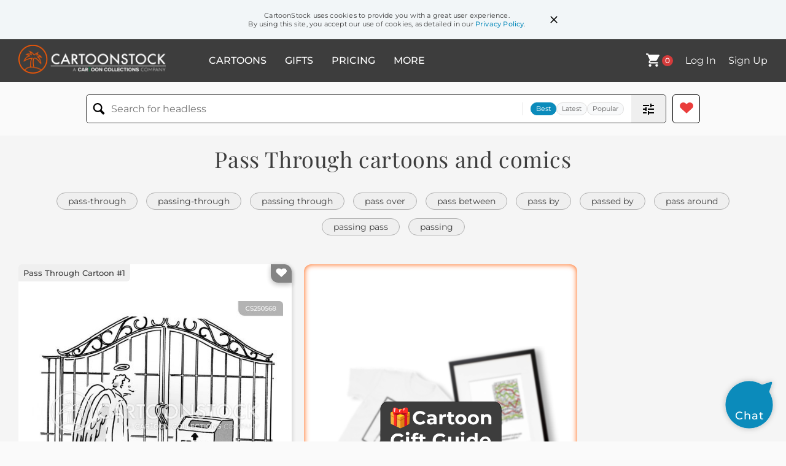

--- FILE ---
content_type: text/html; charset=UTF-8
request_url: https://www.cartoonstock.com/directory/p/pass_through.asp
body_size: 28355
content:
 <!doctype html><html lang="en"><head><script>// Define dataLayer and the gtag function.
			window.dataLayer = window.dataLayer || [];
			function gtag(){dataLayer.push(arguments);}
			
			// Set default consent to 'denied' as a placeholder
			// Determine actual values based on your own requirements
			gtag('consent', 'default', {
				'ad_storage': 'denied',
				'ad_user_data': 'denied',
				'ad_personalization': 'denied',
				'analytics_storage': 'granted',
				'region': ['AT', 'CH', 'BE', 'BG', 'HR', 'CY', 'CZ', 'DK', 'EE', 'FI', 'FR', 'DE', 'GR', 'HU', 'IS', 'IE', 'IT', 'LV', 'LI', 'LT', 'LU', 'MT', 'NL', 'NO', 'PL', 'PT', 'RO', 'SK', 'SI', 'ES', 'SE', 'GB']
			});

			// Bot traffic filtering: Capture screen resolution and traffic type
			(() => {			
				window.dataLayer.push({
					'js_screen_resolution': window.screen.width + 'x' + window.screen.height,
					'traffic_type': 'external'
				});
			})();</script><script>(function(w,d,s,l,i){w[l]=w[l]||[];w[l].push({'gtm.start':
			new Date().getTime(),event:'gtm.js'});var f=d.getElementsByTagName(s)[0],
			j=d.createElement(s),dl=l!='dataLayer'?'&l='+l:'';j.async=true;j.src=
			'https://www.googletagmanager.com/gtm.js?id='+i+dl;f.parentNode.insertBefore(j,f);
			})(window,document,'script','dataLayer','GTM-NJ6GGMC');</script><script>(function(c,l,a,r,i,t,y){
				c[a]=c[a]||function(){(c[a].q=c[a].q||[]).push(arguments)};
				t=l.createElement(r);t.async=1;t.src="https://www.clarity.ms/tag/"+i;
				y=l.getElementsByTagName(r)[0];y.parentNode.insertBefore(t,y);
			})(window, document, "clarity", "script", "h7u1cnmhjr");

			window.clarity("consent")</script><script>window.addEventListener('DOMContentLoaded', () => {
                (function(e,t,o,n,p,r,i){e.visitorGlobalObjectAlias=n;e[e.visitorGlobalObjectAlias]=e[e.visitorGlobalObjectAlias]||function(){(e[e.visitorGlobalObjectAlias].q=e[e.visitorGlobalObjectAlias].q||[]).push(arguments)};e[e.visitorGlobalObjectAlias].l=(new Date).getTime();r=t.createElement("script");r.src=o;r.async=true;i=t.getElementsByTagName("script")[0];i.parentNode.insertBefore(r,i)})(window,document,"https://diffuser-cdn.app-us1.com/diffuser/diffuser.js","vgo");
                vgo('setAccount', '475737387');
                vgo('setTrackByDefault', true);
                vgo('process');
            })</script><script>(function(w,d,t,r,u){var f,n,i;w[u]=w[u]||[],f=function(){var o={ti:"187010216"};o.q=w[u],w[u]=new UET(o),w[u].push("pageLoad")},n=d.createElement(t),n.src=r,n.async=1,n.onload=n.onreadystatechange=function(){var s=this.readyState;s&&s!=="loaded"&&s!=="complete"||(f(),n.onload=n.onreadystatechange=null)},i=d.getElementsByTagName(t)[0],i.parentNode.insertBefore(n,i)})(window,document,"script","//bat.bing.com/bat.js","uetq");</script>  <script async src="https://pagead2.googlesyndication.com/pagead/js/adsbygoogle.js?client=ca-pub-2523475217111992" crossorigin="anonymous"></script><script>(adsbygoogle = window.adsbygoogle || []).push({});</script>  <meta charset="UTF-8"/><meta name="viewport" content="width=device-width,initial-scale=1"/><meta name="description" content="Pass Through funny cartoons from CartoonStock directory - the world's largest on-line collection of cartoons and comics."><meta name="keywords" content="Pass Through cartoons, Pass Through funny, cartoon pictures, cartoon image, cartoon, comic, comics, cartoon images, cartoon picture, cartoons"><meta name="title" content="Pass Through Cartoons and Comics - funny pictures from CartoonStock"> <link rel='canonical' href='https://www.cartoonstock.com/directory/p/pass_through.asp'/> <link rel="preload" href="https://s3.amazonaws.com/lowres.cartoonstock.com/religion-ez_pass_card-pass_card-heaven-angel-afterlife-rde1555_low.jpg" as="image" /><link rel="preload" href="https://lowres.cartooncollections.com/locations-new_york-new_yorkers-hamptons-long_island-social-issues-CC32718_low.jpg" as="image" /><link rel="preload" href="https://lowres.cartooncollections.com/pets-dogs-pups-puppy-pets-law-order-CX304071_low.jpg" as="image" /> <link rel="apple-touch-icon" sizes="180x180" href="https://assets.cartoonstock.com/images/favicons/apple-touch-icon.png"/><link rel="icon" type="image/png" sizes="192x192" href="https://assets.cartoonstock.com/images/favicons/android-chrome-192x192.png"/><link rel="icon" type="image/png" sizes="32x32" href="https://assets.cartoonstock.com/images/favicons/favicon-32x32.png"/><link rel="icon" type="image/png" sizes="16x16" href="https://assets.cartoonstock.com/images/favicons/favicon-16x16.png"/><link rel="manifest" href="https://assets.cartoonstock.com/images/favicons/manifest.json"/><meta name="apple-mobile-web-app-capable" content="yes"/><meta name="apple-mobile-web-app-title" content="Cartoon Collections"/><meta name="mobile-web-app-capable" content="yes"/><meta name="msapplication-TileColor" content="#FFFFFF"/><meta name="msapplication-TileImage" content="/mstile-144x144.png"/><meta name="theme-color" content="#ff5a00"/><script src="https://cdn.socket.io/4.7.2/socket.io.min.js"></script><script src="https://cdn.jsdelivr.net/npm/marked/marked.min.js"></script><title>Pass Through Cartoons and Comics - funny pictures from CartoonStock</title><meta name="p:domain_verify" content="ee133de7f12a84575711c25522ee1e9b"/><script>window.addEventListener('DOMContentLoaded', () => {
				!function(f,b,e,v,n,t,s)
				{if(f.fbq)return;n=f.fbq=function(){n.callMethod?
				n.callMethod.apply(n,arguments):n.queue.push(arguments)};
				if(!f._fbq)f._fbq=n;n.push=n;n.loaded=!0;n.version='2.0';
				n.queue=[];t=b.createElement(e);t.async=!0;
				t.src=v;s=b.getElementsByTagName(e)[0];
				s.parentNode.insertBefore(t,s)}(window, document,'script',
				'https://connect.facebook.net/en_US/fbevents.js');
				fbq('init', '2646192748955096');
				fbq('track', 'PageView');
			})</script><noscript><img height="1" width="1" style="display:none" src="https://www.facebook.com/tr?id=2646192748955096&ev=PageView&noscript=1" alt="facebook pixel"/></noscript> <script type="application/ld+json">
	[{
			"@context": "https://schema.org/",
			"@type": "ImageObject",
			"contentUrl": "https://s3.amazonaws.com/lowres.cartoonstock.com/religion-ez_pass_card-pass_card-heaven-angel-afterlife-rde1555_low.jpg",
			"acquireLicensePage": "https://www.cartoonstock.com/cartoon?searchID=CS250568",
			"license": "https://www.cartoonstock.com/license-agreement",
			"creditText": "Roy Delgado via CartoonStock - https://www.cartoonstock.com/cartoon?searchID=CS250568",
			"caption": "EZ pass cards only.",
			"keywords": "ez pass card, ez pass cards, pass card, pass cards, heaven, heavens, angel, angels, afterlife, afterlives, entry, entries, entrance, entrances, enter, enters, entered, swipe card, swipe cards, ticket, tickets, pass, passes, passing, passed, pearly gate, pearly gates",
			"creator": {
			  "@type": "Person",
			  "name": "Roy Delgado"
			 },
			"copyrightNotice": "Roy Delgado via CartoonStock - https://www.cartoonstock.com/cartoon?searchID=CS250568"
		},{
			"@context": "https://schema.org/",
			"@type": "ImageObject",
			"contentUrl": "https://lowres.cartooncollections.com/locations-new_york-new_yorkers-hamptons-long_island-social-issues-CC32718_low.jpg",
			"acquireLicensePage": "https://www.cartoonstock.com/cartoon?searchID=CC32718",
			"license": "https://www.cartoonstock.com/license-agreement",
			"creditText": "Warren Miller via CartoonStock - https://www.cartoonstock.com/cartoon?searchID=CC32718",
			"caption": "&quot;He said he's always between the Hamptons and Manhattan. It turns out he means Babylon, Long Island.&quot;",
			"keywords": "location, locations, upscale, new york, new yorker, new yorkers, new york city, hamptons, manhattan, long island, working class, working classes, upper class, upper classes, pass, passes, passing, pass off, passes off, passing off, superficial, superficiality, pretender, pretenders, pretending, mislead, misleads, misleading, origin, origins, humble origins, poor, poverty, pass for rich, passing for rich, social class, economic status, socio-economic, geographical, regional, suburban, urban, metropolitan, gentrification, status symbolism, wealth display, class identity, class division, class distinction, superficial culture, appearances, deception, imposter, faking, authenticity, genuine, transparency, honesty, humble beginnings, rags-to-riches, upward mobility, financial deception",
			"creator": {
			  "@type": "Person",
			  "name": "Warren Miller"
			 },
			"copyrightNotice": "Warren Miller via CartoonStock - https://www.cartoonstock.com/cartoon?searchID=CC32718"
		},{
			"@context": "https://schema.org/",
			"@type": "ImageObject",
			"contentUrl": "https://lowres.cartooncollections.com/pets-dogs-pups-puppy-pets-law-order-CX304071_low.jpg",
			"acquireLicensePage": "https://www.cartoonstock.com/cartoon?searchID=CX304071",
			"license": "https://www.cartoonstock.com/license-agreement",
			"creditText": "Charles Barsotti via CartoonStock - https://www.cartoonstock.com/cartoon?searchID=CX304071",
			"caption": "&quot;Gas was passed, you get the blame, that's the system.&quot;",
			"keywords": "pet, pets, dog, dogs, pup, pups, puppies, puppy, pet, pets, pet owner, pet owners, dog owner, dog owners, animal, animals, judicial system, law and order, lawyer, lawyers, attorney, attorneys, solicitor, solicitors, judge, judges, court, courts, courtroom, courtrooms, courthouse, courthouses, passing gas, pass gas, farts, fart joke, fart jokes, blame the dog, passing the blame, passing the buck, pass the buck, passing the buck, legal system, law enforcement, criminal justice, justice system, legal authority, legal proceedings, jury, legal responsibility, pet behavior, dog training, pet hygiene, flatulence, digestive system, responsibility, accountability, ownership, social etiquette, social responsibility, social norms, hierarchy, power dynamics",
			"creator": {
			  "@type": "Person",
			  "name": "Charles Barsotti"
			 },
			"copyrightNotice": "Charles Barsotti via CartoonStock - https://www.cartoonstock.com/cartoon?searchID=CX304071"
		},{
			"@context": "https://schema.org/",
			"@type": "ImageObject",
			"contentUrl": "https://s3.amazonaws.com/lowres.cartoonstock.com/children-toilet_pass-pass-bathroom_pass-bathroom-loo-aba0926_low.jpg",
			"acquireLicensePage": "https://www.cartoonstock.com/cartoon?searchID=CS366569",
			"license": "https://www.cartoonstock.com/license-agreement",
			"creditText": "Aaron Bacall via CartoonStock - https://www.cartoonstock.com/cartoon?searchID=CS366569",
			"caption": "'Can I have the pass? I need to access the boy's bathroom.'",
			"keywords": "toilet pass, toilet passes, pass, passes, bathroom pass, bathroom passes, bathroom, bathrooms, loo, loos, school, schools, teacher, teachers, teaching, teach, teaches, taught, computer, computers, computer lesson, computer lessons, computer class, computer classes",
			"creator": {
			  "@type": "Person",
			  "name": "Aaron Bacall"
			 },
			"copyrightNotice": "Aaron Bacall via CartoonStock - https://www.cartoonstock.com/cartoon?searchID=CS366569"
		},{
			"@context": "https://schema.org/",
			"@type": "ImageObject",
			"contentUrl": "https://s3.amazonaws.com/lowres.cartoonstock.com/children-pass-hall_pass-hall_pass-skive-skiver-rde0136_low.jpg",
			"acquireLicensePage": "https://www.cartoonstock.com/cartoon?searchID=CS260671",
			"license": "https://www.cartoonstock.com/license-agreement",
			"creditText": "Roy Delgado via CartoonStock - https://www.cartoonstock.com/cartoon?searchID=CS260671",
			"caption": "'It's okay, I have a hall pass.'",
			"keywords": "pass, passes, hall pass, hall passes, hall-pass, hall-passes, skive, skives, skiver, skivers, skiving, skip school, skipping school, miss school, missing school, lesson, lessons, parent, parents, parenting, leave school, leaving school, going home, hometime, home time",
			"creator": {
			  "@type": "Person",
			  "name": "Roy Delgado"
			 },
			"copyrightNotice": "Roy Delgado via CartoonStock - https://www.cartoonstock.com/cartoon?searchID=CS260671"
		},{
			"@context": "https://schema.org/",
			"@type": "ImageObject",
			"contentUrl": "https://s3.amazonaws.com/lowres.cartoonstock.com/social-issues-baldo-spectator-life-long_lives-good_seats-hcc120912_low.jpg",
			"acquireLicensePage": "https://www.cartoonstock.com/cartoon?searchID=CS108305",
			"license": "https://www.cartoonstock.com/license-agreement",
			"creditText": "Cantú and Castellanos via CartoonStock - https://www.cartoonstock.com/cartoon?searchID=CS108305",
			"caption": "&quot;Carmen, do you feel like life is passing us by?&quot;",
			"keywords": "baldo, life passing you by, spectator, spectators, life, long life, long lives, long-lived, good seats, audience, audiences, front row seat, front row seats, life passing you by, pass by, passes by, passing time, waste time, wastes time, wasting time, spectator sport, spectator sports, bored, boring day, boring days, satisfaction, self-satisfied",
			"creator": {
			  "@type": "Person",
			  "name": "Cantú and Castellanos"
			 },
			"copyrightNotice": "Cantú and Castellanos via CartoonStock - https://www.cartoonstock.com/cartoon?searchID=CS108305"
		},{
			"@context": "https://schema.org/",
			"@type": "ImageObject",
			"contentUrl": "https://images.cartoonstock.com/lowres/miscellaneous-rudy_park-passes-passed-genetics-clothing-CG168670_low.jpg",
			"acquireLicensePage": "https://www.cartoonstock.com/cartoon?searchID=CG168670",
			"license": "https://www.cartoonstock.com/license-agreement",
			"creditText": "Darrin Bell via CartoonStock - https://www.cartoonstock.com/cartoon?searchID=CG168670",
			"caption": "No offense, but I'm eternally grateful to know that you stand no chance of ever passing on your genes. That's where you're wrong. I pass on my jeans at least once a year. What do you think Craigslist was invented for? Craigslist? Yeah. Whenever I get bored, I go on there and pass on my jeans. Sometimes I don't even charge anything. Tell me you're not saying what I think you're saying. I'm saying that site is full of people who'd like to get into my pants.
",
			"keywords": "rudy park, gene, passes, passing, passed, genetic, genetics, clothes, clothing, apparel, garment, garments, sites, online, internet, free",
			"creator": {
			  "@type": "Person",
			  "name": "Darrin Bell"
			 },
			"copyrightNotice": "Darrin Bell via CartoonStock - https://www.cartoonstock.com/cartoon?searchID=CG168670"
		},{
			"@context": "https://schema.org/",
			"@type": "ImageObject",
			"contentUrl": "https://s3.amazonaws.com/lowres.cartoonstock.com/transport-passing-passes-passing_lanes-drives-drivers-bstn509_low.jpg",
			"acquireLicensePage": "https://www.cartoonstock.com/cartoon?searchID=CS285604",
			"license": "https://www.cartoonstock.com/license-agreement",
			"creditText": "Betsy Streeter via CartoonStock - https://www.cartoonstock.com/cartoon?searchID=CS285604",
			"caption": "Passing lane ahead - slower traffic speed up.",
			"keywords": "passing, pass, passes, passing lane, passing lanes, drive, drives, driver, drivers, lane, traffic, car, cars, driving, road travel, auto, road, street, sign, overtake, overtaking",
			"creator": {
			  "@type": "Person",
			  "name": "Betsy Streeter"
			 },
			"copyrightNotice": "Betsy Streeter via CartoonStock - https://www.cartoonstock.com/cartoon?searchID=CS285604"
		},{
			"@context": "https://schema.org/",
			"@type": "ImageObject",
			"contentUrl": "https://lowres.cartooncollections.com/bibles-biblical-ten_commandments-ten_commandment-10-business-commerce-CC40017_low.jpg",
			"acquireLicensePage": "https://www.cartoonstock.com/cartoon?searchID=CC40017",
			"license": "https://www.cartoonstock.com/license-agreement",
			"creditText": "Frank Cotham via CartoonStock - https://www.cartoonstock.com/cartoon?searchID=CC40017",
			"caption": "&quot;If you've finished reading the tablets, please pass them back to the front.&quot;",
			"keywords": "bible, bibles, the bible, biblical, moses, ten commandments, commandment, ten commandment, 10 commandments, 10, religion, religious, crowd, crowds, read, reading, pass it back, pass it along, pass along, pass it on, pass on, read, reading, stone tablet, tablet, stone tablets, teacher, teaching, teachers, school, schools, learn, learning, meeting, meetings, education, classroom, religious studies, ancient history, old testament, scripture, text, literacy, study, passing notes, passing papers, passing objects, group dynamics, group learning, group study, study group, communal learning, literacy education, religious education, morality, ethical code",
			"creator": {
			  "@type": "Person",
			  "name": "Frank Cotham"
			 },
			"copyrightNotice": "Frank Cotham via CartoonStock - https://www.cartoonstock.com/cartoon?searchID=CC40017"
		},{
			"@context": "https://schema.org/",
			"@type": "ImageObject",
			"contentUrl": "https://s3.amazonaws.com/lowres.cartoonstock.com/sport-american_football-football-nfl-league-pass-smb080919_low.jpg",
			"acquireLicensePage": "https://www.cartoonstock.com/cartoon?searchID=CS255519",
			"license": "https://www.cartoonstock.com/license-agreement",
			"creditText": "Steve Moore via CartoonStock - https://www.cartoonstock.com/cartoon?searchID=CS255519",
			"caption": "'Not scream, you morons! I said screen pass! Set up a screen pass!'",
			"keywords": "american football, american, football, foot ball, nfl, national football league, league, leagues, pass, passing, passes, screen pass, misunderstanding, misunderstood, misheard, heard wrong, heard, hear, hearing, misunderstand, trainer, train, trains, training, trainers, in the Bleachers, Bleachers, In the Bleachers",
			"creator": {
			  "@type": "Person",
			  "name": "Steve Moore"
			 },
			"copyrightNotice": "Steve Moore via CartoonStock - https://www.cartoonstock.com/cartoon?searchID=CS255519"
		},{
			"@context": "https://schema.org/",
			"@type": "ImageObject",
			"contentUrl": "https://lowres.cartooncollections.com/gas_trucks-tankers-oil_tankers-passing_lanes-passes-transport-CC38356_low.jpg",
			"acquireLicensePage": "https://www.cartoonstock.com/cartoon?searchID=CC38356",
			"license": "https://www.cartoonstock.com/license-agreement",
			"creditText": "George Booth via CartoonStock - https://www.cartoonstock.com/cartoon?searchID=CC38356",
			"caption": "&quot;I'm passing an enormous gasoline truck and you're talking about little 'dee-dee-dee's!&quot;",
			"keywords": "gas truck, gas trucks, tanker, tankers, oil tanker, oil tankers, passing lane, passing lanes, pass, passes, passing, trucker, truckers, trucking, bicker, bickers, bickering, pick a fight, picks a fight, picking a fight, road trip, road trips, driver, drivers, driving, distracted driving, highway safety, road safety, heavy vehicle safety, distracted driving laws, road rules, highway code, driver awareness, blind spot, speed limit, overtaking, road markings, fuel transport, hazardous materials, environmental impact, fuel efficiency, energy conservation, fuel consumption, trucking industry, road infrastructure, road maintenance, driver fatigue, long haul driving",
			"creator": {
			  "@type": "Person",
			  "name": "George Booth"
			 },
			"copyrightNotice": "George Booth via CartoonStock - https://www.cartoonstock.com/cartoon?searchID=CC38356"
		},{
			"@context": "https://schema.org/",
			"@type": "ImageObject",
			"contentUrl": "https://images.cartoonstock.com/lowres/death-wig-hair-hairy-toupees-passes-CS591466_low.jpg",
			"acquireLicensePage": "https://www.cartoonstock.com/cartoon?searchID=CS591466",
			"license": "https://www.cartoonstock.com/license-agreement",
			"creditText": "Nate Fakes via CartoonStock - https://www.cartoonstock.com/cartoon?searchID=CS591466",
			"caption": "&quot;When I pass, you will be the hairs to my throne.&quot;",
			"keywords": "wig, wigs, hair, hairs, hairy, toupee, toupees, pass, passes, passing, pass away, passing away, costume, costumes, costumed, fortune, fortunes, inherit, inherits, inhertting, inheritance, hair accessory, hair accessories, accessory, accessories, will, wills",
			"creator": {
			  "@type": "Person",
			  "name": "Nate Fakes"
			 },
			"copyrightNotice": "Nate Fakes via CartoonStock - https://www.cartoonstock.com/cartoon?searchID=CS591466"
		},{
			"@context": "https://schema.org/",
			"@type": "ImageObject",
			"contentUrl": "https://s3.amazonaws.com/lowres.cartoonstock.com/religion-this_too_shall_pass-passing-car-highway-spiritual-bven983_low.jpg",
			"acquireLicensePage": "https://www.cartoonstock.com/cartoon?searchID=CS403685",
			"license": "https://www.cartoonstock.com/license-agreement",
			"creditText": "Bradford Veley via CartoonStock - https://www.cartoonstock.com/cartoon?searchID=CS403685",
			"caption": "Road sign: 'No Passing Zone... This, too, shall pass.'",
			"keywords": "This too shall pass, pass, passing, journey, car, cars, highway, automobile, spiritual, philosophic, passage, philosophy, wisdom, wise, serenity, trust, faith, religion, bible, sign, road sign, fleeting, transitory, ephemeral, life, hardship, challenge, forbearance, patience",
			"creator": {
			  "@type": "Person",
			  "name": "Bradford Veley"
			 },
			"copyrightNotice": "Bradford Veley via CartoonStock - https://www.cartoonstock.com/cartoon?searchID=CS403685"
		},{
			"@context": "https://schema.org/",
			"@type": "ImageObject",
			"contentUrl": "https://s3.amazonaws.com/lowres.cartoonstock.com/death-heaven-peter-process_server-afterlife-pass-bven147_low.jpg",
			"acquireLicensePage": "https://www.cartoonstock.com/cartoon?searchID=CS114320",
			"license": "https://www.cartoonstock.com/license-agreement",
			"creditText": "Bradford Veley via CartoonStock - https://www.cartoonstock.com/cartoon?searchID=CS114320",
			"caption": "'Just a one-hour pass. I'm a process server.'",
			"keywords": "Heaven, St, Peter, professions, process server, process servers, afterlife, afterlives, pass, passes, heavens, heavenly, dead, died, dies, dying, legal, Saint Peter, heavenly gate, heavenly gates, pearly gate, pearly gates, entrance pass, enterance passes",
			"creator": {
			  "@type": "Person",
			  "name": "Bradford Veley"
			 },
			"copyrightNotice": "Bradford Veley via CartoonStock - https://www.cartoonstock.com/cartoon?searchID=CS114320"
		},{
			"@context": "https://schema.org/",
			"@type": "ImageObject",
			"contentUrl": "https://s3.amazonaws.com/lowres.cartoonstock.com/politics-crime-criminal-problem-responsible-leaders-forn1411_low.jpg",
			"acquireLicensePage": "https://www.cartoonstock.com/cartoon?searchID=CS109658",
			"license": "https://www.cartoonstock.com/license-agreement",
			"creditText": "Fran via CartoonStock - https://www.cartoonstock.com/cartoon?searchID=CS109658",
			"caption": "Pass the parcel...",
			"keywords": "crime, crimes, criminal, criminals, problem, problems, responsible, leader, leaders, moj, press, pass the buck, passing the buck, prison, prisons, prisoner, prisoners, probation, government, justice, pass the parcel, responsibility, buck passing",
			"creator": {
			  "@type": "Person",
			  "name": "Fran"
			 },
			"copyrightNotice": "Fran via CartoonStock - https://www.cartoonstock.com/cartoon?searchID=CS109658"
		},{
			"@context": "https://schema.org/",
			"@type": "ImageObject",
			"contentUrl": "https://s3.amazonaws.com/lowres.cartoonstock.com/children-baby-newborn-toddler-kid-child-hkh0220_low.jpg",
			"acquireLicensePage": "https://www.cartoonstock.com/cartoon?searchID=CS222316",
			"license": "https://www.cartoonstock.com/license-agreement",
			"creditText": "Ham Khan via CartoonStock - https://www.cartoonstock.com/cartoon?searchID=CS222316",
			"caption": "'I feel life is passing me by.'",
			"keywords": "baby, babies, newborn, newborns, toddler, toddlers, kid, kids, child, children, cot, cots, baby cot, baby cots, bed, beds, baby bed, baby beds, life, living, lives, passing by, passing, passed, passes, depression, depressed, depressing, philosophy, philosophizing, philosophized",
			"creator": {
			  "@type": "Person",
			  "name": "Ham Khan"
			 },
			"copyrightNotice": "Ham Khan via CartoonStock - https://www.cartoonstock.com/cartoon?searchID=CS222316"
		},{
			"@context": "https://schema.org/",
			"@type": "ImageObject",
			"contentUrl": "https://images.cartoonstock.com/lowres/miscellaneous-rudy_park-passes-genetic-parenthood-children-CG138614_low.jpg",
			"acquireLicensePage": "https://www.cartoonstock.com/cartoon?searchID=CG138614",
			"license": "https://www.cartoonstock.com/license-agreement",
			"creditText": "Darrin Bell via CartoonStock - https://www.cartoonstock.com/cartoon?searchID=CG138614",
			"caption": "No offense, but I'm eternally grateful to know that you stand no chance of ever passing on your genes. That's where you're wrong. I pass on my jeans at least once a year. What do you think Craigslist was invented for? Craigslist? Yeah. Whenever I get bored, I go on there and pass on my jeans. Sometimes I don't even charge anything. Tell me you're not saying what I think you're saying. I'm saying that site is full of people who'd like to get into my pants.",
			"keywords": "rudy park, pass, passes, gene, genetic, offspring, parenthood, child, children, heredity, hereditary, procreate, procreates, procreating, procreated, procreation, pants, trousers, clothes, clothing, apparel, website, web-site, web, site, online, internet, sell, sells, selling, sold, innuendo",
			"creator": {
			  "@type": "Person",
			  "name": "Darrin Bell"
			 },
			"copyrightNotice": "Darrin Bell via CartoonStock - https://www.cartoonstock.com/cartoon?searchID=CG138614"
		},{
			"@context": "https://schema.org/",
			"@type": "ImageObject",
			"contentUrl": "https://images.cartoonstock.com/lowres/medical-doctor-medical_appointment-water-urinary-passing_urine-CS597075_low.jpg",
			"acquireLicensePage": "https://www.cartoonstock.com/cartoon?searchID=CS597075",
			"license": "https://www.cartoonstock.com/license-agreement",
			"creditText": "Trevor White via CartoonStock - https://www.cartoonstock.com/cartoon?searchID=CS597075",
			"caption": "&quot;Have you passed water today?&quot;",
			"keywords": "doctor, patient, medical appointment, clueless, water, bathroom, urinary, urination, passing urine, passed water, canal, misunderstanding, medical advice, medical question, health check, doctor appointment, medical examination, urologist, bodily functions, restroom, passing fluids, hydration, urinary system, passing water, urinate, bodily function, medical check-up, medical terminology, urology, toilet, bodily needs, healthcare, medical questioning",
			"creator": {
			  "@type": "Person",
			  "name": "Trevor White"
			 },
			"copyrightNotice": "Trevor White via CartoonStock - https://www.cartoonstock.com/cartoon?searchID=CS597075"
		},{
			"@context": "https://schema.org/",
			"@type": "ImageObject",
			"contentUrl": "https://lowres.cartooncollections.com/relationships-relationship_problems-unhealthy_relationships-unhappy_relationships-marriages-marriage-relationships-CC133350_low.jpg",
			"acquireLicensePage": "https://www.cartoonstock.com/cartoon?searchID=CC133350",
			"license": "https://www.cartoonstock.com/license-agreement",
			"creditText": "Barbara Smaller via CartoonStock - https://www.cartoonstock.com/cartoon?searchID=CC133350",
			"caption": "&quot;Pass the salt, pass the salt - what am I, your slave?&quot;",
			"keywords": "relationship, relationships, relationship issues, unhealthy relationship, unhealthy relationships, unhappy relationship, unhappy relationships, marriage, marriages, married life, unhappy marriage, unhappy marriages, couple, couples, husband, husbands, wife, wives, spouse, spouses, argument, arguments, arguing, fight, fights, fighting, conflict, conflicts, deeper problems, deeper issues, pass the salt, salt, table salt, pass, passing, dinner, dinners, dinner table, conversation, conversations, short fuse, temperamental, moody, grouchy, snappy, touchy, rude, favour, favours, favor, favors, asking for a favor, asking for a favours, starting a fight, power dynamics, abusive behavior, unhealthy communication, controlling behavior, manipulation, passive aggression, emotional abuse, trust issues, lack of respect, resentment, miscommunication, dissatisfaction, disconnection, domestic conflict, mealtime etiquette, manners, entitlement, obedience, dependence, anger management, stress, household role expectations",
			"creator": {
			  "@type": "Person",
			  "name": "Barbara Smaller"
			 },
			"copyrightNotice": "Barbara Smaller via CartoonStock - https://www.cartoonstock.com/cartoon?searchID=CC133350"
		},{
			"@context": "https://schema.org/",
			"@type": "ImageObject",
			"contentUrl": "https://images.cartoonstock.com/lowres/education-teaching-pass-toll-highway_toll-e_z_pass-hard-NA200249_low.jpg",
			"acquireLicensePage": "https://www.cartoonstock.com/cartoon?searchID=NA200249",
			"license": "https://www.cartoonstock.com/license-agreement",
			"creditText": "Ken Krimstein via CartoonStock - https://www.cartoonstock.com/cartoon?searchID=NA200249",
			"caption": "E-Z pass. Hard Pass",
			"keywords": "pass, passes, toll, tolls, highway toll, highway tolls, e-z pass, easy, hard, difficult, math, maths, mathematics, driver, drivers, quadratic equation, quadratic equations, pun, puns, wordplay, toll plaza, toll gate, toll gates, highway driving, traffic control, toll booth, transportation infrastructure, highway construction, highway maintenance, number crunching, algorithms, mental math, quick thinking, roadway safety, driving regulations, toll evasion, passcode, payment system, smart card, express lanes, road trip",
			"creator": {
			  "@type": "Person",
			  "name": "Ken Krimstein"
			 },
			"copyrightNotice": "Ken Krimstein via CartoonStock - https://www.cartoonstock.com/cartoon?searchID=NA200249"
		},{
			"@context": "https://schema.org/",
			"@type": "ImageObject",
			"contentUrl": "https://s3.amazonaws.com/lowres.cartoonstock.com/food-drink-salt-salt_block-pass_the_salt-passes-salt_bricks-mly0579_low.jpg",
			"acquireLicensePage": "https://www.cartoonstock.com/cartoon?searchID=CS140145",
			"license": "https://www.cartoonstock.com/license-agreement",
			"creditText": "Mark Lynch via CartoonStock - https://www.cartoonstock.com/cartoon?searchID=CS140145",
			"caption": "'Pass the salt, will you Lot?'",
			"keywords": "salt, salt brick, salt block, salt blocks, pass the salt, pass, passes, passing, salt bricks, salt blocks, seasoning, condiment, condiments, salty, meal, meals, sausage, sausages, salad, salads, statue, statues, frozen, freeze, freezing",
			"creator": {
			  "@type": "Person",
			  "name": "Mark Lynch"
			 },
			"copyrightNotice": "Mark Lynch via CartoonStock - https://www.cartoonstock.com/cartoon?searchID=CS140145"
		},{
			"@context": "https://schema.org/",
			"@type": "ImageObject",
			"contentUrl": "https://images.cartoonstock.com/lowres/miscellaneous-rudy_park-passes-passed-outerspace-outer-CG166030_low.jpg",
			"acquireLicensePage": "https://www.cartoonstock.com/cartoon?searchID=CG166030",
			"license": "https://www.cartoonstock.com/license-agreement",
			"creditText": "Darrin Bell via CartoonStock - https://www.cartoonstock.com/cartoon?searchID=CG166030",
			"caption": "A star called Gliese 710 is about to pass through our solar system and head straight for earth! Well &hellip; by &quot;about to,&quot; I mean in about 1.35 million years. And by &quot;through our solar system,&quot; I mean through our oort cloud. And by &quot;head straight for earth&quot; I mean it'll pass us by about 13,000 times the distance between the sun and the earth. Is a crowd gathering around me? No. I told you, click-bait headlines only work on the internet.
",
			"keywords": "rudy park, stars, passes, passing, passed, systems, outerspace, outer-space, outer, space, clouds, crowds, exaggerate, exaggerates, exaggerating, exaggerated, exaggeration, clickbait, click-bait, click, bait, headline, online",
			"creator": {
			  "@type": "Person",
			  "name": "Darrin Bell"
			 },
			"copyrightNotice": "Darrin Bell via CartoonStock - https://www.cartoonstock.com/cartoon?searchID=CG166030"
		},{
			"@context": "https://schema.org/",
			"@type": "ImageObject",
			"contentUrl": "https://s3.amazonaws.com/lowres.cartoonstock.com/media-fad-trends-fashionable-dinosaurs-society-pkpn7_low.jpg",
			"acquireLicensePage": "https://www.cartoonstock.com/cartoon?searchID=CS291648",
			"license": "https://www.cartoonstock.com/license-agreement",
			"creditText": "Peter Kasperski via CartoonStock - https://www.cartoonstock.com/cartoon?searchID=CS291648",
			"caption": "'Oh That? That's just a passing fad.'",
			"keywords": "fad, fads, trends, trendy, fashionable, life and times, dinosaurs, life, society, dinosaur, trend, passing fad, passing fads, passing trend, passing trends",
			"creator": {
			  "@type": "Person",
			  "name": "Peter Kasperski"
			 },
			"copyrightNotice": "Peter Kasperski via CartoonStock - https://www.cartoonstock.com/cartoon?searchID=CS291648"
		},{
			"@context": "https://schema.org/",
			"@type": "ImageObject",
			"contentUrl": "https://images.cartoonstock.com/lowres/miscellaneous-fusco_brothers-exam-passing-judge-attorney-CG127790_low.jpg",
			"acquireLicensePage": "https://www.cartoonstock.com/cartoon?searchID=CG127790",
			"license": "https://www.cartoonstock.com/license-agreement",
			"creditText": "J. C. Duffy via CartoonStock - https://www.cartoonstock.com/cartoon?searchID=CG127790",
			"caption": "Did you actually pass the bar? Usually, I go in at lunch for a beer, but yes, today I passed it. Care to join me when I do go in later?",
			"keywords": "fusco brothers, law, exam, passes, passing, passed, judge, lawyer, attorney, bar, pub, tavern",
			"creator": {
			  "@type": "Person",
			  "name": "J. C. Duffy"
			 },
			"copyrightNotice": "J. C. Duffy via CartoonStock - https://www.cartoonstock.com/cartoon?searchID=CG127790"
		},{
			"@context": "https://schema.org/",
			"@type": "ImageObject",
			"contentUrl": "https://s3.amazonaws.com/lowres.cartoonstock.com/marriage-relationships-pass-fail-exam-test-examination-rman14690_low.jpg",
			"acquireLicensePage": "https://www.cartoonstock.com/cartoon?searchID=CS296079",
			"license": "https://www.cartoonstock.com/license-agreement",
			"creditText": "Baloo via CartoonStock - https://www.cartoonstock.com/cartoon?searchID=CS296079",
			"caption": "'Can we just do this pass-fail?'",
			"keywords": "pass, passes, fail, fails, exam, exams, test, tests, examination, examinations, pass-fail, pass-fails, result, results, wedding, weddings, vow, vows, oath, oaths, bride, brides, groom, grooms, wedding day, church, churches, ceremony, ceremonies, grade, grades, grading",
			"creator": {
			  "@type": "Person",
			  "name": "Baloo"
			 },
			"copyrightNotice": "Baloo via CartoonStock - https://www.cartoonstock.com/cartoon?searchID=CS296079"
		},{
			"@context": "https://schema.org/",
			"@type": "ImageObject",
			"contentUrl": "https://s3.amazonaws.com/lowres.cartoonstock.com/old-age-retirement-bus_pass-free_bus_pass-qualifying-qualifications-skills-wson22_low.jpg",
			"acquireLicensePage": "https://www.cartoonstock.com/cartoon?searchID=CS163365",
			"license": "https://www.cartoonstock.com/license-agreement",
			"creditText": "Wilf Scott via CartoonStock - https://www.cartoonstock.com/cartoon?searchID=CS163365",
			"caption": "'Don't you think you are taking this qualifying for a bus pass thing a bit too far?'",
			"keywords": "bus pass, bus passes, free bus pass, free bus passes, qualifying, qualification, qualifications, skill, skills, old age, pensioner, pensioners, senior citizen, senior citizens, free, bus, buses, coach, coaches, qualified, protest, protests, protester, protesters",
			"creator": {
			  "@type": "Person",
			  "name": "Wilf Scott"
			 },
			"copyrightNotice": "Wilf Scott via CartoonStock - https://www.cartoonstock.com/cartoon?searchID=CS163365"
		},{
			"@context": "https://schema.org/",
			"@type": "ImageObject",
			"contentUrl": "https://images.cartoonstock.com/lowres/education-teaching-math_class-maths_class-math_teacher-maths_teacher-classroom-CS589131_low.jpg",
			"acquireLicensePage": "https://www.cartoonstock.com/cartoon?searchID=CS589131",
			"license": "https://www.cartoonstock.com/license-agreement",
			"creditText": "Chris Wildt via CartoonStock - https://www.cartoonstock.com/cartoon?searchID=CS589131",
			"caption": "&quot;My teacher likes the phrase 'This too shall pass.' I hope she's referring to me in math class.&quot;",
			"keywords": "math class, math classes, maths class, maths classes, math teacher, math teachers, maths teacher, maths teachers, classroom, classrooms, student, students, pupil, pupils, school, schools, schooling, frustration, frustrations, passing grade, passing grades, pass, passes",
			"creator": {
			  "@type": "Person",
			  "name": "Chris Wildt"
			 },
			"copyrightNotice": "Chris Wildt via CartoonStock - https://www.cartoonstock.com/cartoon?searchID=CS589131"
		},{
			"@context": "https://schema.org/",
			"@type": "ImageObject",
			"contentUrl": "https://s3.amazonaws.com/lowres.cartoonstock.com/sport-trick_play-gimmick_play-gadget_play-football-nfl-smb091015_low.jpg",
			"acquireLicensePage": "https://www.cartoonstock.com/cartoon?searchID=CS354303",
			"license": "https://www.cartoonstock.com/license-agreement",
			"creditText": "Steve Moore via CartoonStock - https://www.cartoonstock.com/cartoon?searchID=CS354303",
			"caption": "'They fooled us with the scream pass again!'",
			"keywords": "trick play, trick plays, gimmick play, gimmick plays, gadget play, gadget plays, football, american football, nfl, national football league, pass, passes, passing, passed, passer, passers, fool, fools, fooled, trick, tricks, tricked, scream, screams, screaming, screamed, in the Bleachers, Bleachers, In the Bleachers",
			"creator": {
			  "@type": "Person",
			  "name": "Steve Moore"
			 },
			"copyrightNotice": "Steve Moore via CartoonStock - https://www.cartoonstock.com/cartoon?searchID=CS354303"
		},{
			"@context": "https://schema.org/",
			"@type": "ImageObject",
			"contentUrl": "https://images.cartoonstock.com/lowres/death-oap-old_age-pensioner-senior_citizen-senior-CS559581_low.jpg",
			"acquireLicensePage": "https://www.cartoonstock.com/cartoon?searchID=CS559581",
			"license": "https://www.cartoonstock.com/license-agreement",
			"creditText": "Trevor White via CartoonStock - https://www.cartoonstock.com/cartoon?searchID=CS559581",
			"caption": "&quot;Will I need my OAP travel pass. . . ?&quot;",
			"keywords": "oap, o.a.p., old age, old-age, pensioner, pensioners, senior citizen, senior citizens, senior, seniors, travel pass, travel passes, discount, discounts, bus pass, bus passes, grim, grims, grim reaper, grim reapers, angel of death",
			"creator": {
			  "@type": "Person",
			  "name": "Trevor White"
			 },
			"copyrightNotice": "Trevor White via CartoonStock - https://www.cartoonstock.com/cartoon?searchID=CS559581"
		},{
			"@context": "https://schema.org/",
			"@type": "ImageObject",
			"contentUrl": "https://lowres.cartooncollections.com/liberty-statues-passing_the_torch-social_activists-blm-law-order-CX907247_low.jpg",
			"acquireLicensePage": "https://www.cartoonstock.com/cartoon?searchID=CX907247",
			"license": "https://www.cartoonstock.com/license-agreement",
			"creditText": "Felipe Galindo Feggo via CartoonStock - https://www.cartoonstock.com/cartoon?searchID=CX907247",
			"caption": "Lady Liberty Passing the Torch",
			"keywords": "lady liberty, liberty, statue, statues, pass the torch, passing the torch, social activist, social activists, social activism, blm, social justice, passes the torch, passed the torch, new generation, movement, movements, retire, retires, retiring, retired, fresh generation, woc, women, metaphoric, metaphorically, metaphor, metaphors, social change, activism, civil rights, human rights, torchbearer, legacy, inheritance, rebirth, next generation, torch passing ceremony, progressive, protest, liberation, empowerment, solidarity, racial justice, equality, representation, diversity, multicultural, international solidarity",
			"creator": {
			  "@type": "Person",
			  "name": "Felipe Galindo Feggo"
			 },
			"copyrightNotice": "Felipe Galindo Feggo via CartoonStock - https://www.cartoonstock.com/cartoon?searchID=CX907247"
		},{
			"@context": "https://schema.org/",
			"@type": "ImageObject",
			"contentUrl": "https://lowres.cartooncollections.com/animals-insects-bugs-centipedes-millipedes-animals-NL700129_low.jpg",
			"acquireLicensePage": "https://www.cartoonstock.com/cartoon?searchID=NL700129",
			"license": "https://www.cartoonstock.com/license-agreement",
			"creditText": "Sam Gross via CartoonStock - https://www.cartoonstock.com/cartoon?searchID=NL700129",
			"caption": "&quot;Fart (Pass it on).&quot;",
			"keywords": "animal, animals, insect, insects, bug, bugs, centipede, centipedes, millipede, millipedes, many legs, farts, passing gas, gassy, flatulence, pass it on, passing, passing a message, digestive system, gastrointestinal, gas exchange, microbiota, methane, odor, smell, decomposition, healthy gut, probiotics, colon, fermentation, prank, joke, chain reaction, communication, social transmission, urban legend, whisper game, rumor",
			"creator": {
			  "@type": "Person",
			  "name": "Sam Gross"
			 },
			"copyrightNotice": "Sam Gross via CartoonStock - https://www.cartoonstock.com/cartoon?searchID=NL700129"
		},{
			"@context": "https://schema.org/",
			"@type": "ImageObject",
			"contentUrl": "https://s3.amazonaws.com/lowres.cartoonstock.com/law-order-american_football-passing-passed-robber-robs-smb100921_low.jpg",
			"acquireLicensePage": "https://www.cartoonstock.com/cartoon?searchID=CS149419",
			"license": "https://www.cartoonstock.com/license-agreement",
			"creditText": "Steve Moore via CartoonStock - https://www.cartoonstock.com/cartoon?searchID=CS149419",
			"caption": "'Go long!'",
			"keywords": "american football, pass, passing, passes, passed, football, robber, robs, robs, robbed, robbing, thief, thieves, bank robbery, bank robber, go long, long pass, player, players, playing, played, mugger, mugged, mugs, mugging, steal, stealing, stole, steals, in the bleachers, bleachers, In the Bleachers",
			"creator": {
			  "@type": "Person",
			  "name": "Steve Moore"
			 },
			"copyrightNotice": "Steve Moore via CartoonStock - https://www.cartoonstock.com/cartoon?searchID=CS149419"
		},{
			"@context": "https://schema.org/",
			"@type": "ImageObject",
			"contentUrl": "https://s3.amazonaws.com/lowres.cartoonstock.com/health-beauty-kidney_stones-urologist-medical-student-education-dren2336_low.jpg",
			"acquireLicensePage": "https://www.cartoonstock.com/cartoon?searchID=CS472134",
			"license": "https://www.cartoonstock.com/license-agreement",
			"creditText": "Dan Reynolds via CartoonStock - https://www.cartoonstock.com/cartoon?searchID=CS472134",
			"caption": "&quot;Just because this is a urology course doesn't mean I can pass a stone.&quot;",
			"keywords": "kidney stones, kidney stone, urologist, urologists, medical, urology, student, class, education, classroom, rock, stones, rock, rocks, doctor, doctors, medical training, medical student, medical students, passing grade, pass, passes, grade, grades, passing grades, professor, professors",
			"creator": {
			  "@type": "Person",
			  "name": "Dan Reynolds"
			 },
			"copyrightNotice": "Dan Reynolds via CartoonStock - https://www.cartoonstock.com/cartoon?searchID=CS472134"
		},{
			"@context": "https://schema.org/",
			"@type": "ImageObject",
			"contentUrl": "https://s3.amazonaws.com/lowres.cartoonstock.com/business-commerce-meeting-met-meets-business_meetings-budget-rde3080_low.jpg",
			"acquireLicensePage": "https://www.cartoonstock.com/cartoon?searchID=CS264496",
			"license": "https://www.cartoonstock.com/license-agreement",
			"creditText": "Roy Delgado via CartoonStock - https://www.cartoonstock.com/cartoon?searchID=CS264496",
			"caption": "'Keep up with us, Rafferty... we're not talking about passing the budget, we're talking about passing the buck.'",
			"keywords": "meeting, meetings, met, meet, meets, business meeting, business meetings, passing the buck, budget, budgeting, budgets, budgeted, passing the budget, pass the buck, listen, listening, listened, listens",
			"creator": {
			  "@type": "Person",
			  "name": "Roy Delgado"
			 },
			"copyrightNotice": "Roy Delgado via CartoonStock - https://www.cartoonstock.com/cartoon?searchID=CS264496"
		},{
			"@context": "https://schema.org/",
			"@type": "ImageObject",
			"contentUrl": "https://s3.amazonaws.com/lowres.cartoonstock.com/sport-monk-brother-brotherhood-friars-passing_out-jgrn1085_low.jpg",
			"acquireLicensePage": "https://www.cartoonstock.com/cartoon?searchID=CS148079",
			"license": "https://www.cartoonstock.com/license-agreement",
			"creditText": "Jackson Graham via CartoonStock - https://www.cartoonstock.com/cartoon?searchID=CS148079",
			"caption": "&quot;As a passing out ceremony it certainly lacks dignity!&quot;",
			"keywords": "monk, monks, brother, brothers, brotherhood, friar, friars, pass out, passing out, dignity, halo, halos, passing out ceremony, passing out ceremonies, ceremony, ceremonies, religious ceremony, religious ceremonies, throw, throws, hoops, quoits",
			"creator": {
			  "@type": "Person",
			  "name": "Jackson Graham"
			 },
			"copyrightNotice": "Jackson Graham via CartoonStock - https://www.cartoonstock.com/cartoon?searchID=CS148079"
		}]
	</script> </head><body style="background-color: #fafafa;"><noscript><iframe src="https://www.googletagmanager.com/ns.html?id=GTM-NJ6GGMC" height="0" width="0" style="display:none;visibility:hidden"></iframe></noscript><cookie-notice></cookie-notice><nav-main-search data-page="directory"></nav-main-search><search-mobile data-search="false" style="z-index: 3;"></search-mobile><directory-grid-page data-api-response="{&quot;keyword&quot;:&quot;pass through&quot;,&quot;total_results&quot;:&quot;1205&quot;,&quot;description&quot;:null,&quot;description_alternative&quot;:null,&quot;meta_description&quot;:null,&quot;title&quot;:null,&quot;cartoons&quot;:[{&quot;search_id&quot;:&quot;CS250568&quot;,&quot;image_url&quot;:&quot;https:\/\/s3.amazonaws.com\/lowres.cartoonstock.com\/religion-ez_pass_card-pass_card-heaven-angel-afterlife-rde1555_low.jpg&quot;,&quot;mockups&quot;:{&quot;mug&quot;:&quot;https:\/\/productpreviews.cartooncollections.com\/CS250568-19-4830-7.jpg&quot;,&quot;pillow&quot;:&quot;https:\/\/productpreviews.cartooncollections.com\/CS250568-83-4532-0.jpg&quot;,&quot;print&quot;:&quot;https:\/\/productpreviews.cartooncollections.com\/CS250568-5003-5003002-100.jpg&quot;,&quot;tshirt&quot;:&quot;https:\/\/productpreviews.cartooncollections.com\/CS250568-12-504-8.jpg&quot;},&quot;title&quot;:&quot;EZ pass cards only.&quot;,&quot;cartoonist&quot;:{&quot;first_last&quot;:&quot;Roy Delgado&quot;,&quot;id&quot;:168,&quot;url&quot;:&quot;https:\/\/www.cartoonstock.com\/search?cartoonist=roydelgado&quot;,&quot;slug&quot;:&quot;roydelgado&quot;},&quot;keywords&quot;:[{&quot;keyword&quot;:&quot;ez pass card&quot;,&quot;url&quot;:&quot;\/directory\/e\/ez_pass_card.asp&quot;},{&quot;keyword&quot;:&quot;ez pass cards&quot;,&quot;url&quot;:&quot;\/directory\/e\/ez_pass_cards.asp&quot;},{&quot;keyword&quot;:&quot;pass card&quot;,&quot;url&quot;:&quot;\/directory\/p\/pass_card.asp&quot;},{&quot;keyword&quot;:&quot;pass cards&quot;,&quot;url&quot;:&quot;\/directory\/p\/pass_cards.asp&quot;},{&quot;keyword&quot;:&quot;heaven&quot;,&quot;url&quot;:&quot;\/directory\/h\/heaven.asp&quot;},{&quot;keyword&quot;:&quot;heavens&quot;,&quot;url&quot;:&quot;\/directory\/h\/heavens.asp&quot;},{&quot;keyword&quot;:&quot;angel&quot;,&quot;url&quot;:&quot;\/directory\/a\/angel.asp&quot;},{&quot;keyword&quot;:&quot;angels&quot;,&quot;url&quot;:&quot;\/directory\/a\/angels.asp&quot;},{&quot;keyword&quot;:&quot;afterlife&quot;,&quot;url&quot;:&quot;\/directory\/a\/afterlife.asp&quot;},{&quot;keyword&quot;:&quot;afterlives&quot;,&quot;url&quot;:&quot;\/directory\/a\/afterlives.asp&quot;},{&quot;keyword&quot;:&quot;entry&quot;,&quot;url&quot;:&quot;\/directory\/e\/entry.asp&quot;},{&quot;keyword&quot;:&quot;entries&quot;,&quot;url&quot;:&quot;\/directory\/e\/entries.asp&quot;},{&quot;keyword&quot;:&quot;entrance&quot;,&quot;url&quot;:&quot;\/directory\/e\/entrance.asp&quot;},{&quot;keyword&quot;:&quot;entrances&quot;,&quot;url&quot;:&quot;\/directory\/e\/entrances.asp&quot;},{&quot;keyword&quot;:&quot;enter&quot;,&quot;url&quot;:&quot;\/directory\/e\/enter.asp&quot;},{&quot;keyword&quot;:&quot;enters&quot;,&quot;url&quot;:&quot;\/directory\/e\/enters.asp&quot;},{&quot;keyword&quot;:&quot;entered&quot;,&quot;url&quot;:&quot;\/directory\/e\/entered.asp&quot;},{&quot;keyword&quot;:&quot;swipe card&quot;,&quot;url&quot;:&quot;\/directory\/s\/swipe_card.asp&quot;},{&quot;keyword&quot;:&quot;swipe cards&quot;,&quot;url&quot;:&quot;\/directory\/s\/swipe_cards.asp&quot;},{&quot;keyword&quot;:&quot;ticket&quot;,&quot;url&quot;:&quot;\/directory\/t\/ticket.asp&quot;},{&quot;keyword&quot;:&quot;tickets&quot;,&quot;url&quot;:&quot;\/directory\/t\/tickets.asp&quot;},{&quot;keyword&quot;:&quot;pass&quot;,&quot;url&quot;:&quot;\/directory\/p\/pass.asp&quot;},{&quot;keyword&quot;:&quot;passes&quot;,&quot;url&quot;:&quot;\/directory\/p\/passes.asp&quot;},{&quot;keyword&quot;:&quot;passing&quot;,&quot;url&quot;:&quot;\/directory\/p\/passing.asp&quot;},{&quot;keyword&quot;:&quot;passed&quot;,&quot;url&quot;:&quot;\/directory\/p\/passed.asp&quot;},{&quot;keyword&quot;:&quot;pearly gate&quot;,&quot;url&quot;:&quot;\/directory\/p\/pearly_gate.asp&quot;},{&quot;keyword&quot;:&quot;pearly gates&quot;,&quot;url&quot;:&quot;\/directory\/p\/pearly_gates.asp&quot;}],&quot;files&quot;:{&quot;high_res&quot;:[]}},{&quot;search_id&quot;:&quot;CC32718&quot;,&quot;image_url&quot;:&quot;https:\/\/lowres.cartooncollections.com\/locations-new_york-new_yorkers-hamptons-long_island-social-issues-CC32718_low.jpg&quot;,&quot;mockups&quot;:{&quot;mug&quot;:&quot;https:\/\/productpreviews.cartooncollections.com\/CC32718-19-4830-7.jpg&quot;,&quot;pillow&quot;:&quot;https:\/\/productpreviews.cartooncollections.com\/CC32718-83-4532-8.jpg&quot;,&quot;print&quot;:&quot;https:\/\/productpreviews.cartooncollections.com\/CC32718-5003-5003002-100.jpg&quot;,&quot;tshirt&quot;:&quot;https:\/\/productpreviews.cartooncollections.com\/CC32718-12-504-3.jpg&quot;},&quot;title&quot;:&quot;\&quot;He said he's always between the Hamptons and Manhattan. It turns out he means Babylon, Long Island.\&quot;&quot;,&quot;cartoonist&quot;:{&quot;first_last&quot;:&quot;Warren Miller&quot;,&quot;id&quot;:1212,&quot;url&quot;:&quot;https:\/\/www.cartoonstock.com\/search?cartoonist=warrenmiller&quot;,&quot;slug&quot;:&quot;warrenmiller&quot;},&quot;keywords&quot;:[{&quot;keyword&quot;:&quot;location&quot;,&quot;url&quot;:&quot;\/directory\/l\/location.asp&quot;},{&quot;keyword&quot;:&quot;locations&quot;,&quot;url&quot;:&quot;\/directory\/l\/locations.asp&quot;},{&quot;keyword&quot;:&quot;upscale&quot;,&quot;url&quot;:&quot;\/directory\/u\/upscale.asp&quot;},{&quot;keyword&quot;:&quot;new york&quot;,&quot;url&quot;:&quot;\/directory\/n\/new_york.asp&quot;},{&quot;keyword&quot;:&quot;new yorker&quot;,&quot;url&quot;:&quot;\/directory\/n\/new_yorker.asp&quot;},{&quot;keyword&quot;:&quot;new yorkers&quot;,&quot;url&quot;:&quot;\/directory\/n\/new_yorkers.asp&quot;},{&quot;keyword&quot;:&quot;new york city&quot;,&quot;url&quot;:&quot;\/directory\/n\/new_york_city.asp&quot;},{&quot;keyword&quot;:&quot;hamptons&quot;,&quot;url&quot;:&quot;\/directory\/h\/hamptons.asp&quot;},{&quot;keyword&quot;:&quot;manhattan&quot;,&quot;url&quot;:&quot;\/directory\/m\/manhattan.asp&quot;},{&quot;keyword&quot;:&quot;long island&quot;,&quot;url&quot;:&quot;\/directory\/l\/long_island.asp&quot;},{&quot;keyword&quot;:&quot;working class&quot;,&quot;url&quot;:&quot;\/directory\/w\/working_class.asp&quot;},{&quot;keyword&quot;:&quot;working classes&quot;,&quot;url&quot;:&quot;\/directory\/w\/working_classes.asp&quot;},{&quot;keyword&quot;:&quot;upper class&quot;,&quot;url&quot;:&quot;\/directory\/u\/upper_class.asp&quot;},{&quot;keyword&quot;:&quot;upper classes&quot;,&quot;url&quot;:&quot;\/directory\/u\/upper_classes.asp&quot;},{&quot;keyword&quot;:&quot;pass&quot;,&quot;url&quot;:&quot;\/directory\/p\/pass.asp&quot;},{&quot;keyword&quot;:&quot;passes&quot;,&quot;url&quot;:&quot;\/directory\/p\/passes.asp&quot;},{&quot;keyword&quot;:&quot;passing&quot;,&quot;url&quot;:&quot;\/directory\/p\/passing.asp&quot;},{&quot;keyword&quot;:&quot;pass off&quot;,&quot;url&quot;:&quot;\/directory\/p\/pass_off.asp&quot;},{&quot;keyword&quot;:&quot;passes off&quot;,&quot;url&quot;:&quot;\/directory\/p\/passes_off.asp&quot;},{&quot;keyword&quot;:&quot;passing off&quot;,&quot;url&quot;:&quot;\/directory\/p\/passing_off.asp&quot;},{&quot;keyword&quot;:&quot;superficial&quot;,&quot;url&quot;:&quot;\/directory\/s\/superficial.asp&quot;},{&quot;keyword&quot;:&quot;superficiality&quot;,&quot;url&quot;:&quot;\/directory\/s\/superficiality.asp&quot;},{&quot;keyword&quot;:&quot;pretender&quot;,&quot;url&quot;:&quot;\/directory\/p\/pretender.asp&quot;},{&quot;keyword&quot;:&quot;pretenders&quot;,&quot;url&quot;:&quot;\/directory\/p\/pretenders.asp&quot;},{&quot;keyword&quot;:&quot;pretending&quot;,&quot;url&quot;:&quot;\/directory\/p\/pretending.asp&quot;},{&quot;keyword&quot;:&quot;mislead&quot;,&quot;url&quot;:&quot;\/directory\/m\/mislead.asp&quot;},{&quot;keyword&quot;:&quot;misleads&quot;,&quot;url&quot;:&quot;\/directory\/m\/misleads.asp&quot;},{&quot;keyword&quot;:&quot;misleading&quot;,&quot;url&quot;:&quot;\/directory\/m\/misleading.asp&quot;},{&quot;keyword&quot;:&quot;origin&quot;,&quot;url&quot;:&quot;\/directory\/o\/origin.asp&quot;},{&quot;keyword&quot;:&quot;origins&quot;,&quot;url&quot;:&quot;\/directory\/o\/origins.asp&quot;},{&quot;keyword&quot;:&quot;humble origins&quot;,&quot;url&quot;:&quot;\/directory\/h\/humble_origins.asp&quot;},{&quot;keyword&quot;:&quot;poor&quot;,&quot;url&quot;:&quot;\/directory\/p\/poor.asp&quot;},{&quot;keyword&quot;:&quot;poverty&quot;,&quot;url&quot;:&quot;\/directory\/p\/poverty.asp&quot;},{&quot;keyword&quot;:&quot;pass for rich&quot;,&quot;url&quot;:&quot;\/directory\/p\/pass_for_rich.asp&quot;},{&quot;keyword&quot;:&quot;passing for rich&quot;,&quot;url&quot;:&quot;\/directory\/p\/passing_for_rich.asp&quot;},{&quot;keyword&quot;:&quot;social class&quot;,&quot;url&quot;:&quot;\/directory\/s\/social_class.asp&quot;},{&quot;keyword&quot;:&quot;economic status&quot;,&quot;url&quot;:&quot;\/directory\/e\/economic_status.asp&quot;},{&quot;keyword&quot;:&quot;socio-economic&quot;,&quot;url&quot;:&quot;\/directory\/s\/socio-economic.asp&quot;},{&quot;keyword&quot;:&quot;geographical&quot;,&quot;url&quot;:&quot;\/directory\/g\/geographical.asp&quot;},{&quot;keyword&quot;:&quot;regional&quot;,&quot;url&quot;:&quot;\/directory\/r\/regional.asp&quot;},{&quot;keyword&quot;:&quot;suburban&quot;,&quot;url&quot;:&quot;\/directory\/s\/suburban.asp&quot;},{&quot;keyword&quot;:&quot;urban&quot;,&quot;url&quot;:&quot;\/directory\/u\/urban.asp&quot;},{&quot;keyword&quot;:&quot;metropolitan&quot;,&quot;url&quot;:&quot;\/directory\/m\/metropolitan.asp&quot;},{&quot;keyword&quot;:&quot;gentrification&quot;,&quot;url&quot;:&quot;\/directory\/g\/gentrification.asp&quot;},{&quot;keyword&quot;:&quot;status symbolism&quot;,&quot;url&quot;:&quot;\/directory\/s\/status_symbolism.asp&quot;},{&quot;keyword&quot;:&quot;wealth display&quot;,&quot;url&quot;:&quot;\/directory\/w\/wealth_display.asp&quot;},{&quot;keyword&quot;:&quot;class identity&quot;,&quot;url&quot;:&quot;\/directory\/c\/class_identity.asp&quot;},{&quot;keyword&quot;:&quot;class division&quot;,&quot;url&quot;:&quot;\/directory\/c\/class_division.asp&quot;},{&quot;keyword&quot;:&quot;class distinction&quot;,&quot;url&quot;:&quot;\/directory\/c\/class_distinction.asp&quot;},{&quot;keyword&quot;:&quot;superficial culture&quot;,&quot;url&quot;:&quot;\/directory\/s\/superficial_culture.asp&quot;},{&quot;keyword&quot;:&quot;appearances&quot;,&quot;url&quot;:&quot;\/directory\/a\/appearances.asp&quot;},{&quot;keyword&quot;:&quot;deception&quot;,&quot;url&quot;:&quot;\/directory\/d\/deception.asp&quot;},{&quot;keyword&quot;:&quot;imposter&quot;,&quot;url&quot;:&quot;\/directory\/i\/imposter.asp&quot;},{&quot;keyword&quot;:&quot;faking&quot;,&quot;url&quot;:&quot;\/directory\/f\/faking.asp&quot;},{&quot;keyword&quot;:&quot;authenticity&quot;,&quot;url&quot;:&quot;\/directory\/a\/authenticity.asp&quot;},{&quot;keyword&quot;:&quot;genuine&quot;,&quot;url&quot;:&quot;\/directory\/g\/genuine.asp&quot;},{&quot;keyword&quot;:&quot;transparency&quot;,&quot;url&quot;:&quot;\/directory\/t\/transparency.asp&quot;},{&quot;keyword&quot;:&quot;honesty&quot;,&quot;url&quot;:&quot;\/directory\/h\/honesty.asp&quot;},{&quot;keyword&quot;:&quot;humble beginnings&quot;,&quot;url&quot;:&quot;\/directory\/h\/humble_beginnings.asp&quot;},{&quot;keyword&quot;:&quot;rags-to-riches&quot;,&quot;url&quot;:&quot;\/directory\/r\/rags-to-riches.asp&quot;},{&quot;keyword&quot;:&quot;upward mobility&quot;,&quot;url&quot;:&quot;\/directory\/u\/upward_mobility.asp&quot;},{&quot;keyword&quot;:&quot;financial deception&quot;,&quot;url&quot;:&quot;\/directory\/f\/financial_deception.asp&quot;}],&quot;files&quot;:{&quot;high_res&quot;:[]}},{&quot;search_id&quot;:&quot;CX304071&quot;,&quot;image_url&quot;:&quot;https:\/\/lowres.cartooncollections.com\/pets-dogs-pups-puppy-pets-law-order-CX304071_low.jpg&quot;,&quot;mockups&quot;:{&quot;mug&quot;:&quot;https:\/\/productpreviews.cartooncollections.com\/CX304071-19-4830-7.jpg&quot;,&quot;pillow&quot;:&quot;https:\/\/productpreviews.cartooncollections.com\/CX304071-83-4532-0.jpg&quot;,&quot;print&quot;:&quot;https:\/\/productpreviews.cartooncollections.com\/CX304071-5003-5003002-100.jpg&quot;,&quot;tshirt&quot;:&quot;https:\/\/productpreviews.cartooncollections.com\/CX304071-12-504-3.jpg&quot;},&quot;title&quot;:&quot;\&quot;Gas was passed, you get the blame, that's the system.\&quot;&quot;,&quot;cartoonist&quot;:{&quot;first_last&quot;:&quot;Charles Barsotti&quot;,&quot;id&quot;:1162,&quot;url&quot;:&quot;https:\/\/www.cartoonstock.com\/search?cartoonist=charlesbarsotti&quot;,&quot;slug&quot;:&quot;charlesbarsotti&quot;},&quot;keywords&quot;:[{&quot;keyword&quot;:&quot;pet&quot;,&quot;url&quot;:&quot;\/directory\/p\/pet.asp&quot;},{&quot;keyword&quot;:&quot;pets&quot;,&quot;url&quot;:&quot;\/directory\/p\/pets.asp&quot;},{&quot;keyword&quot;:&quot;dog&quot;,&quot;url&quot;:&quot;\/directory\/d\/dog.asp&quot;},{&quot;keyword&quot;:&quot;dogs&quot;,&quot;url&quot;:&quot;\/directory\/d\/dogs.asp&quot;},{&quot;keyword&quot;:&quot;pup&quot;,&quot;url&quot;:&quot;\/directory\/p\/pup.asp&quot;},{&quot;keyword&quot;:&quot;pups&quot;,&quot;url&quot;:&quot;\/directory\/p\/pups.asp&quot;},{&quot;keyword&quot;:&quot;puppies&quot;,&quot;url&quot;:&quot;\/directory\/p\/puppies.asp&quot;},{&quot;keyword&quot;:&quot;puppy&quot;,&quot;url&quot;:&quot;\/directory\/p\/puppy.asp&quot;},{&quot;keyword&quot;:&quot;pet&quot;,&quot;url&quot;:&quot;\/directory\/p\/pet.asp&quot;},{&quot;keyword&quot;:&quot;pets&quot;,&quot;url&quot;:&quot;\/directory\/p\/pets.asp&quot;},{&quot;keyword&quot;:&quot;pet owner&quot;,&quot;url&quot;:&quot;\/directory\/p\/pet_owner.asp&quot;},{&quot;keyword&quot;:&quot;pet owners&quot;,&quot;url&quot;:&quot;\/directory\/p\/pet_owners.asp&quot;},{&quot;keyword&quot;:&quot;dog owner&quot;,&quot;url&quot;:&quot;\/directory\/d\/dog_owner.asp&quot;},{&quot;keyword&quot;:&quot;dog owners&quot;,&quot;url&quot;:&quot;\/directory\/d\/dog_owners.asp&quot;},{&quot;keyword&quot;:&quot;animal&quot;,&quot;url&quot;:&quot;\/directory\/a\/animal.asp&quot;},{&quot;keyword&quot;:&quot;animals&quot;,&quot;url&quot;:&quot;\/directory\/a\/animals.asp&quot;},{&quot;keyword&quot;:&quot;judicial system&quot;,&quot;url&quot;:&quot;\/directory\/j\/judicial_system.asp&quot;},{&quot;keyword&quot;:&quot;law and order&quot;,&quot;url&quot;:&quot;\/directory\/l\/law_and_order.asp&quot;},{&quot;keyword&quot;:&quot;lawyer&quot;,&quot;url&quot;:&quot;\/directory\/l\/lawyer.asp&quot;},{&quot;keyword&quot;:&quot;lawyers&quot;,&quot;url&quot;:&quot;\/directory\/l\/lawyers.asp&quot;},{&quot;keyword&quot;:&quot;attorney&quot;,&quot;url&quot;:&quot;\/directory\/a\/attorney.asp&quot;},{&quot;keyword&quot;:&quot;attorneys&quot;,&quot;url&quot;:&quot;\/directory\/a\/attorneys.asp&quot;},{&quot;keyword&quot;:&quot;solicitor&quot;,&quot;url&quot;:&quot;\/directory\/s\/solicitor.asp&quot;},{&quot;keyword&quot;:&quot;solicitors&quot;,&quot;url&quot;:&quot;\/directory\/s\/solicitors.asp&quot;},{&quot;keyword&quot;:&quot;judge&quot;,&quot;url&quot;:&quot;\/directory\/j\/judge.asp&quot;},{&quot;keyword&quot;:&quot;judges&quot;,&quot;url&quot;:&quot;\/directory\/j\/judges.asp&quot;},{&quot;keyword&quot;:&quot;court&quot;,&quot;url&quot;:&quot;\/directory\/c\/court.asp&quot;},{&quot;keyword&quot;:&quot;courts&quot;,&quot;url&quot;:&quot;\/directory\/c\/courts.asp&quot;},{&quot;keyword&quot;:&quot;courtroom&quot;,&quot;url&quot;:&quot;\/directory\/c\/courtroom.asp&quot;},{&quot;keyword&quot;:&quot;courtrooms&quot;,&quot;url&quot;:&quot;\/directory\/c\/courtrooms.asp&quot;},{&quot;keyword&quot;:&quot;courthouse&quot;,&quot;url&quot;:&quot;\/directory\/c\/courthouse.asp&quot;},{&quot;keyword&quot;:&quot;courthouses&quot;,&quot;url&quot;:&quot;\/directory\/c\/courthouses.asp&quot;},{&quot;keyword&quot;:&quot;passing gas&quot;,&quot;url&quot;:&quot;\/directory\/p\/passing_gas.asp&quot;},{&quot;keyword&quot;:&quot;pass gas&quot;,&quot;url&quot;:&quot;\/directory\/p\/pass_gas.asp&quot;},{&quot;keyword&quot;:&quot;farts&quot;,&quot;url&quot;:&quot;\/directory\/f\/farts.asp&quot;},{&quot;keyword&quot;:&quot;fart joke&quot;,&quot;url&quot;:&quot;\/directory\/f\/fart_joke.asp&quot;},{&quot;keyword&quot;:&quot;fart jokes&quot;,&quot;url&quot;:&quot;\/directory\/f\/fart_jokes.asp&quot;},{&quot;keyword&quot;:&quot;blame the dog&quot;,&quot;url&quot;:&quot;\/directory\/b\/blame_the_dog.asp&quot;},{&quot;keyword&quot;:&quot;passing the blame&quot;,&quot;url&quot;:&quot;\/directory\/p\/passing_the_blame.asp&quot;},{&quot;keyword&quot;:&quot;passing the buck&quot;,&quot;url&quot;:&quot;\/directory\/p\/passing_the_buck.asp&quot;},{&quot;keyword&quot;:&quot;pass the buck&quot;,&quot;url&quot;:&quot;\/directory\/p\/pass_the_buck.asp&quot;},{&quot;keyword&quot;:&quot;passing the buck&quot;,&quot;url&quot;:&quot;\/directory\/p\/passing_the_buck.asp&quot;},{&quot;keyword&quot;:&quot;legal system&quot;,&quot;url&quot;:&quot;\/directory\/l\/legal_system.asp&quot;},{&quot;keyword&quot;:&quot;law enforcement&quot;,&quot;url&quot;:&quot;\/directory\/l\/law_enforcement.asp&quot;},{&quot;keyword&quot;:&quot;criminal justice&quot;,&quot;url&quot;:&quot;\/directory\/c\/criminal_justice.asp&quot;},{&quot;keyword&quot;:&quot;justice system&quot;,&quot;url&quot;:&quot;\/directory\/j\/justice_system.asp&quot;},{&quot;keyword&quot;:&quot;legal authority&quot;,&quot;url&quot;:&quot;\/directory\/l\/legal_authority.asp&quot;},{&quot;keyword&quot;:&quot;legal proceedings&quot;,&quot;url&quot;:&quot;\/directory\/l\/legal_proceedings.asp&quot;},{&quot;keyword&quot;:&quot;jury&quot;,&quot;url&quot;:&quot;\/directory\/j\/jury.asp&quot;},{&quot;keyword&quot;:&quot;legal responsibility&quot;,&quot;url&quot;:&quot;\/directory\/l\/legal_responsibility.asp&quot;},{&quot;keyword&quot;:&quot;pet behavior&quot;,&quot;url&quot;:&quot;\/directory\/p\/pet_behavior.asp&quot;},{&quot;keyword&quot;:&quot;dog training&quot;,&quot;url&quot;:&quot;\/directory\/d\/dog_training.asp&quot;},{&quot;keyword&quot;:&quot;pet hygiene&quot;,&quot;url&quot;:&quot;\/directory\/p\/pet_hygiene.asp&quot;},{&quot;keyword&quot;:&quot;flatulence&quot;,&quot;url&quot;:&quot;\/directory\/f\/flatulence.asp&quot;},{&quot;keyword&quot;:&quot;digestive system&quot;,&quot;url&quot;:&quot;\/directory\/d\/digestive_system.asp&quot;},{&quot;keyword&quot;:&quot;responsibility&quot;,&quot;url&quot;:&quot;\/directory\/r\/responsibility.asp&quot;},{&quot;keyword&quot;:&quot;accountability&quot;,&quot;url&quot;:&quot;\/directory\/a\/accountability.asp&quot;},{&quot;keyword&quot;:&quot;ownership&quot;,&quot;url&quot;:&quot;\/directory\/o\/ownership.asp&quot;},{&quot;keyword&quot;:&quot;social etiquette&quot;,&quot;url&quot;:&quot;\/directory\/s\/social_etiquette.asp&quot;},{&quot;keyword&quot;:&quot;social responsibility&quot;,&quot;url&quot;:&quot;\/directory\/s\/social_responsibility.asp&quot;},{&quot;keyword&quot;:&quot;social norms&quot;,&quot;url&quot;:&quot;\/directory\/s\/social_norms.asp&quot;},{&quot;keyword&quot;:&quot;hierarchy&quot;,&quot;url&quot;:&quot;\/directory\/h\/hierarchy.asp&quot;},{&quot;keyword&quot;:&quot;power dynamics&quot;,&quot;url&quot;:&quot;\/directory\/p\/power_dynamics.asp&quot;}],&quot;files&quot;:{&quot;high_res&quot;:[]}},{&quot;search_id&quot;:&quot;CS366569&quot;,&quot;image_url&quot;:&quot;https:\/\/s3.amazonaws.com\/lowres.cartoonstock.com\/children-toilet_pass-pass-bathroom_pass-bathroom-loo-aba0926_low.jpg&quot;,&quot;mockups&quot;:{&quot;mug&quot;:&quot;https:\/\/productpreviews.cartooncollections.com\/CS366569-19-4830-7.jpg&quot;,&quot;pillow&quot;:&quot;https:\/\/productpreviews.cartooncollections.com\/CS366569-83-4532-0.jpg&quot;,&quot;print&quot;:&quot;https:\/\/productpreviews.cartooncollections.com\/CS366569-5003-5003002-100.jpg&quot;,&quot;tshirt&quot;:&quot;https:\/\/productpreviews.cartooncollections.com\/CS366569-12-504-8.jpg&quot;},&quot;title&quot;:&quot;'Can I have the pass? I need to access the boy's bathroom.'&quot;,&quot;cartoonist&quot;:{&quot;first_last&quot;:&quot;Aaron Bacall&quot;,&quot;id&quot;:83,&quot;url&quot;:&quot;https:\/\/www.cartoonstock.com\/search?cartoonist=aaronbacall&quot;,&quot;slug&quot;:&quot;aaronbacall&quot;},&quot;keywords&quot;:[{&quot;keyword&quot;:&quot;toilet pass&quot;,&quot;url&quot;:&quot;\/directory\/t\/toilet_pass.asp&quot;},{&quot;keyword&quot;:&quot;toilet passes&quot;,&quot;url&quot;:&quot;\/directory\/t\/toilet_passes.asp&quot;},{&quot;keyword&quot;:&quot;pass&quot;,&quot;url&quot;:&quot;\/directory\/p\/pass.asp&quot;},{&quot;keyword&quot;:&quot;passes&quot;,&quot;url&quot;:&quot;\/directory\/p\/passes.asp&quot;},{&quot;keyword&quot;:&quot;bathroom pass&quot;,&quot;url&quot;:&quot;\/directory\/b\/bathroom_pass.asp&quot;},{&quot;keyword&quot;:&quot;bathroom passes&quot;,&quot;url&quot;:&quot;\/directory\/b\/bathroom_passes.asp&quot;},{&quot;keyword&quot;:&quot;bathroom&quot;,&quot;url&quot;:&quot;\/directory\/b\/bathroom.asp&quot;},{&quot;keyword&quot;:&quot;bathrooms&quot;,&quot;url&quot;:&quot;\/directory\/b\/bathrooms.asp&quot;},{&quot;keyword&quot;:&quot;loo&quot;,&quot;url&quot;:&quot;\/directory\/l\/loo.asp&quot;},{&quot;keyword&quot;:&quot;loos&quot;,&quot;url&quot;:&quot;\/directory\/l\/loos.asp&quot;},{&quot;keyword&quot;:&quot;school&quot;,&quot;url&quot;:&quot;\/directory\/s\/school.asp&quot;},{&quot;keyword&quot;:&quot;schools&quot;,&quot;url&quot;:&quot;\/directory\/s\/schools.asp&quot;},{&quot;keyword&quot;:&quot;teacher&quot;,&quot;url&quot;:&quot;\/directory\/t\/teacher.asp&quot;},{&quot;keyword&quot;:&quot;teachers&quot;,&quot;url&quot;:&quot;\/directory\/t\/teachers.asp&quot;},{&quot;keyword&quot;:&quot;teaching&quot;,&quot;url&quot;:&quot;\/directory\/t\/teaching.asp&quot;},{&quot;keyword&quot;:&quot;teach&quot;,&quot;url&quot;:&quot;\/directory\/t\/teach.asp&quot;},{&quot;keyword&quot;:&quot;teaches&quot;,&quot;url&quot;:&quot;\/directory\/t\/teaches.asp&quot;},{&quot;keyword&quot;:&quot;taught&quot;,&quot;url&quot;:&quot;\/directory\/t\/taught.asp&quot;},{&quot;keyword&quot;:&quot;computer&quot;,&quot;url&quot;:&quot;\/directory\/c\/computer.asp&quot;},{&quot;keyword&quot;:&quot;computers&quot;,&quot;url&quot;:&quot;\/directory\/c\/computers.asp&quot;},{&quot;keyword&quot;:&quot;computer lesson&quot;,&quot;url&quot;:&quot;\/directory\/c\/computer_lesson.asp&quot;},{&quot;keyword&quot;:&quot;computer lessons&quot;,&quot;url&quot;:&quot;\/directory\/c\/computer_lessons.asp&quot;},{&quot;keyword&quot;:&quot;computer class&quot;,&quot;url&quot;:&quot;\/directory\/c\/computer_class.asp&quot;},{&quot;keyword&quot;:&quot;computer classes&quot;,&quot;url&quot;:&quot;\/directory\/c\/computer_classes.asp&quot;}],&quot;files&quot;:{&quot;high_res&quot;:[]}},{&quot;search_id&quot;:&quot;CS260671&quot;,&quot;image_url&quot;:&quot;https:\/\/s3.amazonaws.com\/lowres.cartoonstock.com\/children-pass-hall_pass-hall_pass-skive-skiver-rde0136_low.jpg&quot;,&quot;mockups&quot;:{&quot;mug&quot;:&quot;https:\/\/productpreviews.cartooncollections.com\/CS260671-19-1320-0.jpg&quot;,&quot;pillow&quot;:&quot;https:\/\/productpreviews.cartooncollections.com\/CS260671-83-4532-0.jpg&quot;,&quot;print&quot;:&quot;https:\/\/productpreviews.cartooncollections.com\/CS260671-5003-5003002-100.jpg&quot;,&quot;tshirt&quot;:&quot;https:\/\/productpreviews.cartooncollections.com\/CS260671-12-504-4.jpg&quot;},&quot;title&quot;:&quot;'It's okay, I have a hall pass.'&quot;,&quot;cartoonist&quot;:{&quot;first_last&quot;:&quot;Roy Delgado&quot;,&quot;id&quot;:168,&quot;url&quot;:&quot;https:\/\/www.cartoonstock.com\/search?cartoonist=roydelgado&quot;,&quot;slug&quot;:&quot;roydelgado&quot;},&quot;keywords&quot;:[{&quot;keyword&quot;:&quot;pass&quot;,&quot;url&quot;:&quot;\/directory\/p\/pass.asp&quot;},{&quot;keyword&quot;:&quot;passes&quot;,&quot;url&quot;:&quot;\/directory\/p\/passes.asp&quot;},{&quot;keyword&quot;:&quot;hall pass&quot;,&quot;url&quot;:&quot;\/directory\/h\/hall_pass.asp&quot;},{&quot;keyword&quot;:&quot;hall passes&quot;,&quot;url&quot;:&quot;\/directory\/h\/hall_passes.asp&quot;},{&quot;keyword&quot;:&quot;hall-pass&quot;,&quot;url&quot;:&quot;\/directory\/h\/hall-pass.asp&quot;},{&quot;keyword&quot;:&quot;hall-passes&quot;,&quot;url&quot;:&quot;\/directory\/h\/hall-passes.asp&quot;},{&quot;keyword&quot;:&quot;skive&quot;,&quot;url&quot;:&quot;\/directory\/s\/skive.asp&quot;},{&quot;keyword&quot;:&quot;skives&quot;,&quot;url&quot;:&quot;\/directory\/s\/skives.asp&quot;},{&quot;keyword&quot;:&quot;skiver&quot;,&quot;url&quot;:&quot;\/directory\/s\/skiver.asp&quot;},{&quot;keyword&quot;:&quot;skivers&quot;,&quot;url&quot;:&quot;\/directory\/s\/skivers.asp&quot;},{&quot;keyword&quot;:&quot;skiving&quot;,&quot;url&quot;:&quot;\/directory\/s\/skiving.asp&quot;},{&quot;keyword&quot;:&quot;skip school&quot;,&quot;url&quot;:&quot;\/directory\/s\/skip_school.asp&quot;},{&quot;keyword&quot;:&quot;skipping school&quot;,&quot;url&quot;:&quot;\/directory\/s\/skipping_school.asp&quot;},{&quot;keyword&quot;:&quot;miss school&quot;,&quot;url&quot;:&quot;\/directory\/m\/miss_school.asp&quot;},{&quot;keyword&quot;:&quot;missing school&quot;,&quot;url&quot;:&quot;\/directory\/m\/missing_school.asp&quot;},{&quot;keyword&quot;:&quot;lesson&quot;,&quot;url&quot;:&quot;\/directory\/l\/lesson.asp&quot;},{&quot;keyword&quot;:&quot;lessons&quot;,&quot;url&quot;:&quot;\/directory\/l\/lessons.asp&quot;},{&quot;keyword&quot;:&quot;parent&quot;,&quot;url&quot;:&quot;\/directory\/p\/parent.asp&quot;},{&quot;keyword&quot;:&quot;parents&quot;,&quot;url&quot;:&quot;\/directory\/p\/parents.asp&quot;},{&quot;keyword&quot;:&quot;parenting&quot;,&quot;url&quot;:&quot;\/directory\/p\/parenting.asp&quot;},{&quot;keyword&quot;:&quot;leave school&quot;,&quot;url&quot;:&quot;\/directory\/l\/leave_school.asp&quot;},{&quot;keyword&quot;:&quot;leaving school&quot;,&quot;url&quot;:&quot;\/directory\/l\/leaving_school.asp&quot;},{&quot;keyword&quot;:&quot;going home&quot;,&quot;url&quot;:&quot;\/directory\/g\/going_home.asp&quot;},{&quot;keyword&quot;:&quot;hometime&quot;,&quot;url&quot;:&quot;\/directory\/h\/hometime.asp&quot;},{&quot;keyword&quot;:&quot;home time&quot;,&quot;url&quot;:&quot;\/directory\/h\/home_time.asp&quot;}],&quot;files&quot;:{&quot;high_res&quot;:[]}},{&quot;search_id&quot;:&quot;CS108305&quot;,&quot;image_url&quot;:&quot;https:\/\/s3.amazonaws.com\/lowres.cartoonstock.com\/social-issues-baldo-spectator-life-long_lives-good_seats-hcc120912_low.jpg&quot;,&quot;mockups&quot;:{&quot;mug&quot;:&quot;https:\/\/productpreviews.cartooncollections.com\/CS108305-19-1320-8.jpg&quot;,&quot;pillow&quot;:&quot;https:\/\/productpreviews.cartooncollections.com\/CS108305-83-4532-0.jpg&quot;,&quot;print&quot;:&quot;https:\/\/productpreviews.cartooncollections.com\/CS108305-5003-5003002-100.jpg&quot;,&quot;tshirt&quot;:&quot;https:\/\/productpreviews.cartooncollections.com\/CS108305-12-504-1.jpg&quot;},&quot;title&quot;:&quot;\&quot;Carmen, do you feel like life is passing us by?\&quot;&quot;,&quot;cartoonist&quot;:{&quot;first_last&quot;:&quot;Cant\u00fa and Castellanos&quot;,&quot;id&quot;:1128,&quot;url&quot;:&quot;https:\/\/www.cartoonstock.com\/search?cartoonist=cantuandcastellanos&quot;,&quot;slug&quot;:&quot;cantuandcastellanos&quot;},&quot;keywords&quot;:[{&quot;keyword&quot;:&quot;baldo&quot;,&quot;url&quot;:&quot;\/directory\/b\/baldo.asp&quot;},{&quot;keyword&quot;:&quot;life passing you by&quot;,&quot;url&quot;:&quot;\/directory\/l\/life_passing_you_by.asp&quot;},{&quot;keyword&quot;:&quot;spectator&quot;,&quot;url&quot;:&quot;\/directory\/s\/spectator.asp&quot;},{&quot;keyword&quot;:&quot;spectators&quot;,&quot;url&quot;:&quot;\/directory\/s\/spectators.asp&quot;},{&quot;keyword&quot;:&quot;life&quot;,&quot;url&quot;:&quot;\/directory\/l\/life.asp&quot;},{&quot;keyword&quot;:&quot;long life&quot;,&quot;url&quot;:&quot;\/directory\/l\/long_life.asp&quot;},{&quot;keyword&quot;:&quot;long lives&quot;,&quot;url&quot;:&quot;\/directory\/l\/long_lives.asp&quot;},{&quot;keyword&quot;:&quot;long-lived&quot;,&quot;url&quot;:&quot;\/directory\/l\/long-lived.asp&quot;},{&quot;keyword&quot;:&quot;good seats&quot;,&quot;url&quot;:&quot;\/directory\/g\/good_seats.asp&quot;},{&quot;keyword&quot;:&quot;audience&quot;,&quot;url&quot;:&quot;\/directory\/a\/audience.asp&quot;},{&quot;keyword&quot;:&quot;audiences&quot;,&quot;url&quot;:&quot;\/directory\/a\/audiences.asp&quot;},{&quot;keyword&quot;:&quot;front row seat&quot;,&quot;url&quot;:&quot;\/directory\/f\/front_row_seat.asp&quot;},{&quot;keyword&quot;:&quot;front row seats&quot;,&quot;url&quot;:&quot;\/directory\/f\/front_row_seats.asp&quot;},{&quot;keyword&quot;:&quot;life passing you by&quot;,&quot;url&quot;:&quot;\/directory\/l\/life_passing_you_by.asp&quot;},{&quot;keyword&quot;:&quot;pass by&quot;,&quot;url&quot;:&quot;\/directory\/p\/pass_by.asp&quot;},{&quot;keyword&quot;:&quot;passes by&quot;,&quot;url&quot;:&quot;\/directory\/p\/passes_by.asp&quot;},{&quot;keyword&quot;:&quot;passing time&quot;,&quot;url&quot;:&quot;\/directory\/p\/passing_time.asp&quot;},{&quot;keyword&quot;:&quot;waste time&quot;,&quot;url&quot;:&quot;\/directory\/w\/waste_time.asp&quot;},{&quot;keyword&quot;:&quot;wastes time&quot;,&quot;url&quot;:&quot;\/directory\/w\/wastes_time.asp&quot;},{&quot;keyword&quot;:&quot;wasting time&quot;,&quot;url&quot;:&quot;\/directory\/w\/wasting_time.asp&quot;},{&quot;keyword&quot;:&quot;spectator sport&quot;,&quot;url&quot;:&quot;\/directory\/s\/spectator_sport.asp&quot;},{&quot;keyword&quot;:&quot;spectator sports&quot;,&quot;url&quot;:&quot;\/directory\/s\/spectator_sports.asp&quot;},{&quot;keyword&quot;:&quot;bored&quot;,&quot;url&quot;:&quot;\/directory\/b\/bored.asp&quot;},{&quot;keyword&quot;:&quot;boring day&quot;,&quot;url&quot;:&quot;\/directory\/b\/boring_day.asp&quot;},{&quot;keyword&quot;:&quot;boring days&quot;,&quot;url&quot;:&quot;\/directory\/b\/boring_days.asp&quot;},{&quot;keyword&quot;:&quot;satisfaction&quot;,&quot;url&quot;:&quot;\/directory\/s\/satisfaction.asp&quot;},{&quot;keyword&quot;:&quot;self-satisfied&quot;,&quot;url&quot;:&quot;\/directory\/s\/self-satisfied.asp&quot;}],&quot;files&quot;:{&quot;high_res&quot;:[]}},{&quot;search_id&quot;:&quot;CG168670&quot;,&quot;image_url&quot;:&quot;https:\/\/images.cartoonstock.com\/lowres\/miscellaneous-rudy_park-passes-passed-genetics-clothing-CG168670_low.jpg&quot;,&quot;mockups&quot;:{&quot;mug&quot;:&quot;https:\/\/productpreviews.cartooncollections.com\/CG168670-5001-5001002-3.jpg&quot;,&quot;pillow&quot;:&quot;https:\/\/productpreviews.cartooncollections.com\/CG168670-5002-5002001-0.jpg&quot;,&quot;print&quot;:&quot;https:\/\/productpreviews.cartooncollections.com\/CG168670-5003-5003002-100.jpg&quot;,&quot;tshirt&quot;:&quot;https:\/\/productpreviews.cartooncollections.com\/CG168670-5004-5004002-2.jpg&quot;},&quot;title&quot;:&quot;No offense, but I'm eternally grateful to know that you stand no chance of ever passing on your genes. That's where you're wrong. I pass on my jeans at least once a year. What do you think Craigslist was invented for? Craigslist? Yeah. Whenever I get bored, I go on there and pass on my jeans. Sometimes I don't even charge anything. Tell me you're not saying what I think you're saying. I'm saying that site is full of people who'd like to get into my pants.\r\n&quot;,&quot;cartoonist&quot;:{&quot;first_last&quot;:&quot;Darrin Bell&quot;,&quot;id&quot;:336,&quot;url&quot;:&quot;https:\/\/www.cartoonstock.com\/search?cartoonist=darrinbell&quot;,&quot;slug&quot;:&quot;darrinbell&quot;},&quot;keywords&quot;:[{&quot;keyword&quot;:&quot;rudy park&quot;,&quot;url&quot;:&quot;\/directory\/r\/rudy_park.asp&quot;},{&quot;keyword&quot;:&quot;gene&quot;,&quot;url&quot;:&quot;\/directory\/g\/gene.asp&quot;},{&quot;keyword&quot;:&quot;passes&quot;,&quot;url&quot;:&quot;\/directory\/p\/passes.asp&quot;},{&quot;keyword&quot;:&quot;passing&quot;,&quot;url&quot;:&quot;\/directory\/p\/passing.asp&quot;},{&quot;keyword&quot;:&quot;passed&quot;,&quot;url&quot;:&quot;\/directory\/p\/passed.asp&quot;},{&quot;keyword&quot;:&quot;genetic&quot;,&quot;url&quot;:&quot;\/directory\/g\/genetic.asp&quot;},{&quot;keyword&quot;:&quot;genetics&quot;,&quot;url&quot;:&quot;\/directory\/g\/genetics.asp&quot;},{&quot;keyword&quot;:&quot;clothes&quot;,&quot;url&quot;:&quot;\/directory\/c\/clothes.asp&quot;},{&quot;keyword&quot;:&quot;clothing&quot;,&quot;url&quot;:&quot;\/directory\/c\/clothing.asp&quot;},{&quot;keyword&quot;:&quot;apparel&quot;,&quot;url&quot;:&quot;\/directory\/a\/apparel.asp&quot;},{&quot;keyword&quot;:&quot;garment&quot;,&quot;url&quot;:&quot;\/directory\/g\/garment.asp&quot;},{&quot;keyword&quot;:&quot;garments&quot;,&quot;url&quot;:&quot;\/directory\/g\/garments.asp&quot;},{&quot;keyword&quot;:&quot;sites&quot;,&quot;url&quot;:&quot;\/directory\/s\/sites.asp&quot;},{&quot;keyword&quot;:&quot;online&quot;,&quot;url&quot;:&quot;\/directory\/o\/online.asp&quot;},{&quot;keyword&quot;:&quot;internet&quot;,&quot;url&quot;:&quot;\/directory\/i\/internet.asp&quot;},{&quot;keyword&quot;:&quot;free&quot;,&quot;url&quot;:&quot;\/directory\/f\/free.asp&quot;}],&quot;files&quot;:{&quot;high_res&quot;:[]}},{&quot;search_id&quot;:&quot;CS285604&quot;,&quot;image_url&quot;:&quot;https:\/\/s3.amazonaws.com\/lowres.cartoonstock.com\/transport-passing-passes-passing_lanes-drives-drivers-bstn509_low.jpg&quot;,&quot;mockups&quot;:{&quot;mug&quot;:&quot;https:\/\/productpreviews.cartooncollections.com\/CS285604-19-1320-0.jpg&quot;,&quot;pillow&quot;:&quot;https:\/\/productpreviews.cartooncollections.com\/CS285604-83-4532-0.jpg&quot;,&quot;print&quot;:&quot;https:\/\/productpreviews.cartooncollections.com\/CS285604-5003-5003002-100.jpg&quot;,&quot;tshirt&quot;:&quot;https:\/\/productpreviews.cartooncollections.com\/CS285604-12-504-4.jpg&quot;},&quot;title&quot;:&quot;Passing lane ahead - slower traffic speed up.&quot;,&quot;cartoonist&quot;:{&quot;first_last&quot;:&quot;Betsy Streeter&quot;,&quot;id&quot;:270,&quot;url&quot;:&quot;https:\/\/www.cartoonstock.com\/search?cartoonist=betsystreeter&quot;,&quot;slug&quot;:&quot;betsystreeter&quot;},&quot;keywords&quot;:[{&quot;keyword&quot;:&quot;passing&quot;,&quot;url&quot;:&quot;\/directory\/p\/passing.asp&quot;},{&quot;keyword&quot;:&quot;pass&quot;,&quot;url&quot;:&quot;\/directory\/p\/pass.asp&quot;},{&quot;keyword&quot;:&quot;passes&quot;,&quot;url&quot;:&quot;\/directory\/p\/passes.asp&quot;},{&quot;keyword&quot;:&quot;passing lane&quot;,&quot;url&quot;:&quot;\/directory\/p\/passing_lane.asp&quot;},{&quot;keyword&quot;:&quot;passing lanes&quot;,&quot;url&quot;:&quot;\/directory\/p\/passing_lanes.asp&quot;},{&quot;keyword&quot;:&quot;drive&quot;,&quot;url&quot;:&quot;\/directory\/d\/drive.asp&quot;},{&quot;keyword&quot;:&quot;drives&quot;,&quot;url&quot;:&quot;\/directory\/d\/drives.asp&quot;},{&quot;keyword&quot;:&quot;driver&quot;,&quot;url&quot;:&quot;\/directory\/d\/driver.asp&quot;},{&quot;keyword&quot;:&quot;drivers&quot;,&quot;url&quot;:&quot;\/directory\/d\/drivers.asp&quot;},{&quot;keyword&quot;:&quot;lane&quot;,&quot;url&quot;:&quot;\/directory\/l\/lane.asp&quot;},{&quot;keyword&quot;:&quot;traffic&quot;,&quot;url&quot;:&quot;\/directory\/t\/traffic.asp&quot;},{&quot;keyword&quot;:&quot;car&quot;,&quot;url&quot;:&quot;\/directory\/c\/car.asp&quot;},{&quot;keyword&quot;:&quot;cars&quot;,&quot;url&quot;:&quot;\/directory\/c\/cars.asp&quot;},{&quot;keyword&quot;:&quot;driving&quot;,&quot;url&quot;:&quot;\/directory\/d\/driving.asp&quot;},{&quot;keyword&quot;:&quot;road travel&quot;,&quot;url&quot;:&quot;\/directory\/r\/road_travel.asp&quot;},{&quot;keyword&quot;:&quot;auto&quot;,&quot;url&quot;:&quot;\/directory\/a\/auto.asp&quot;},{&quot;keyword&quot;:&quot;road&quot;,&quot;url&quot;:&quot;\/directory\/r\/road.asp&quot;},{&quot;keyword&quot;:&quot;street&quot;,&quot;url&quot;:&quot;\/directory\/s\/street.asp&quot;},{&quot;keyword&quot;:&quot;sign&quot;,&quot;url&quot;:&quot;\/directory\/s\/sign.asp&quot;},{&quot;keyword&quot;:&quot;overtake&quot;,&quot;url&quot;:&quot;\/directory\/o\/overtake.asp&quot;},{&quot;keyword&quot;:&quot;overtaking&quot;,&quot;url&quot;:&quot;\/directory\/o\/overtaking.asp&quot;}],&quot;files&quot;:{&quot;high_res&quot;:[]}},{&quot;search_id&quot;:&quot;CC40017&quot;,&quot;image_url&quot;:&quot;https:\/\/lowres.cartooncollections.com\/bibles-biblical-ten_commandments-ten_commandment-10-business-commerce-CC40017_low.jpg&quot;,&quot;mockups&quot;:{&quot;mug&quot;:&quot;https:\/\/productpreviews.cartooncollections.com\/CC40017-19-1320-0.jpg&quot;,&quot;pillow&quot;:&quot;https:\/\/productpreviews.cartooncollections.com\/CC40017-83-4532-5.jpg&quot;,&quot;print&quot;:&quot;https:\/\/productpreviews.cartooncollections.com\/CC40017-5003-5003002-100.jpg&quot;,&quot;tshirt&quot;:&quot;https:\/\/productpreviews.cartooncollections.com\/CC40017-12-504-1.jpg&quot;},&quot;title&quot;:&quot;\&quot;If you've finished reading the tablets, please pass them back to the front.\&quot;&quot;,&quot;cartoonist&quot;:{&quot;first_last&quot;:&quot;Frank Cotham&quot;,&quot;id&quot;:1206,&quot;url&quot;:&quot;https:\/\/www.cartoonstock.com\/search?cartoonist=frankcotham&quot;,&quot;slug&quot;:&quot;frankcotham&quot;},&quot;keywords&quot;:[{&quot;keyword&quot;:&quot;bible&quot;,&quot;url&quot;:&quot;\/directory\/b\/bible.asp&quot;},{&quot;keyword&quot;:&quot;bibles&quot;,&quot;url&quot;:&quot;\/directory\/b\/bibles.asp&quot;},{&quot;keyword&quot;:&quot;the bible&quot;,&quot;url&quot;:&quot;\/directory\/t\/the_bible.asp&quot;},{&quot;keyword&quot;:&quot;biblical&quot;,&quot;url&quot;:&quot;\/directory\/b\/biblical.asp&quot;},{&quot;keyword&quot;:&quot;moses&quot;,&quot;url&quot;:&quot;\/directory\/m\/moses.asp&quot;},{&quot;keyword&quot;:&quot;ten commandments&quot;,&quot;url&quot;:&quot;\/directory\/t\/ten_commandments.asp&quot;},{&quot;keyword&quot;:&quot;commandment&quot;,&quot;url&quot;:&quot;\/directory\/c\/commandment.asp&quot;},{&quot;keyword&quot;:&quot;ten commandment&quot;,&quot;url&quot;:&quot;\/directory\/t\/ten_commandment.asp&quot;},{&quot;keyword&quot;:&quot;10 commandments&quot;,&quot;url&quot;:&quot;\/directory\/numbers\/10_commandments.asp&quot;},{&quot;keyword&quot;:&quot;10&quot;,&quot;url&quot;:&quot;\/directory\/numbers\/10.asp&quot;},{&quot;keyword&quot;:&quot;religion&quot;,&quot;url&quot;:&quot;\/directory\/r\/religion.asp&quot;},{&quot;keyword&quot;:&quot;religious&quot;,&quot;url&quot;:&quot;\/directory\/r\/religious.asp&quot;},{&quot;keyword&quot;:&quot;crowd&quot;,&quot;url&quot;:&quot;\/directory\/c\/crowd.asp&quot;},{&quot;keyword&quot;:&quot;crowds&quot;,&quot;url&quot;:&quot;\/directory\/c\/crowds.asp&quot;},{&quot;keyword&quot;:&quot;read&quot;,&quot;url&quot;:&quot;\/directory\/r\/read.asp&quot;},{&quot;keyword&quot;:&quot;reading&quot;,&quot;url&quot;:&quot;\/directory\/r\/reading.asp&quot;},{&quot;keyword&quot;:&quot;pass it back&quot;,&quot;url&quot;:&quot;\/directory\/p\/pass_it_back.asp&quot;},{&quot;keyword&quot;:&quot;pass it along&quot;,&quot;url&quot;:&quot;\/directory\/p\/pass_it_along.asp&quot;},{&quot;keyword&quot;:&quot;pass along&quot;,&quot;url&quot;:&quot;\/directory\/p\/pass_along.asp&quot;},{&quot;keyword&quot;:&quot;pass it on&quot;,&quot;url&quot;:&quot;\/directory\/p\/pass_it_on.asp&quot;},{&quot;keyword&quot;:&quot;pass on&quot;,&quot;url&quot;:&quot;\/directory\/p\/pass_on.asp&quot;},{&quot;keyword&quot;:&quot;read&quot;,&quot;url&quot;:&quot;\/directory\/r\/read.asp&quot;},{&quot;keyword&quot;:&quot;reading&quot;,&quot;url&quot;:&quot;\/directory\/r\/reading.asp&quot;},{&quot;keyword&quot;:&quot;stone tablet&quot;,&quot;url&quot;:&quot;\/directory\/s\/stone_tablet.asp&quot;},{&quot;keyword&quot;:&quot;tablet&quot;,&quot;url&quot;:&quot;\/directory\/t\/tablet.asp&quot;},{&quot;keyword&quot;:&quot;stone tablets&quot;,&quot;url&quot;:&quot;\/directory\/s\/stone_tablets.asp&quot;},{&quot;keyword&quot;:&quot;teacher&quot;,&quot;url&quot;:&quot;\/directory\/t\/teacher.asp&quot;},{&quot;keyword&quot;:&quot;teaching&quot;,&quot;url&quot;:&quot;\/directory\/t\/teaching.asp&quot;},{&quot;keyword&quot;:&quot;teachers&quot;,&quot;url&quot;:&quot;\/directory\/t\/teachers.asp&quot;},{&quot;keyword&quot;:&quot;school&quot;,&quot;url&quot;:&quot;\/directory\/s\/school.asp&quot;},{&quot;keyword&quot;:&quot;schools&quot;,&quot;url&quot;:&quot;\/directory\/s\/schools.asp&quot;},{&quot;keyword&quot;:&quot;learn&quot;,&quot;url&quot;:&quot;\/directory\/l\/learn.asp&quot;},{&quot;keyword&quot;:&quot;learning&quot;,&quot;url&quot;:&quot;\/directory\/l\/learning.asp&quot;},{&quot;keyword&quot;:&quot;meeting&quot;,&quot;url&quot;:&quot;\/directory\/m\/meeting.asp&quot;},{&quot;keyword&quot;:&quot;meetings&quot;,&quot;url&quot;:&quot;\/directory\/m\/meetings.asp&quot;},{&quot;keyword&quot;:&quot;education&quot;,&quot;url&quot;:&quot;\/directory\/e\/education.asp&quot;},{&quot;keyword&quot;:&quot;classroom&quot;,&quot;url&quot;:&quot;\/directory\/c\/classroom.asp&quot;},{&quot;keyword&quot;:&quot;religious studies&quot;,&quot;url&quot;:&quot;\/directory\/r\/religious_studies.asp&quot;},{&quot;keyword&quot;:&quot;ancient history&quot;,&quot;url&quot;:&quot;\/directory\/a\/ancient_history.asp&quot;},{&quot;keyword&quot;:&quot;old testament&quot;,&quot;url&quot;:&quot;\/directory\/o\/old_testament.asp&quot;},{&quot;keyword&quot;:&quot;scripture&quot;,&quot;url&quot;:&quot;\/directory\/s\/scripture.asp&quot;},{&quot;keyword&quot;:&quot;text&quot;,&quot;url&quot;:&quot;\/directory\/t\/text.asp&quot;},{&quot;keyword&quot;:&quot;literacy&quot;,&quot;url&quot;:&quot;\/directory\/l\/literacy.asp&quot;},{&quot;keyword&quot;:&quot;study&quot;,&quot;url&quot;:&quot;\/directory\/s\/study.asp&quot;},{&quot;keyword&quot;:&quot;passing notes&quot;,&quot;url&quot;:&quot;\/directory\/p\/passing_notes.asp&quot;},{&quot;keyword&quot;:&quot;passing papers&quot;,&quot;url&quot;:&quot;\/directory\/p\/passing_papers.asp&quot;},{&quot;keyword&quot;:&quot;passing objects&quot;,&quot;url&quot;:&quot;\/directory\/p\/passing_objects.asp&quot;},{&quot;keyword&quot;:&quot;group dynamics&quot;,&quot;url&quot;:&quot;\/directory\/g\/group_dynamics.asp&quot;},{&quot;keyword&quot;:&quot;group learning&quot;,&quot;url&quot;:&quot;\/directory\/g\/group_learning.asp&quot;},{&quot;keyword&quot;:&quot;group study&quot;,&quot;url&quot;:&quot;\/directory\/g\/group_study.asp&quot;},{&quot;keyword&quot;:&quot;study group&quot;,&quot;url&quot;:&quot;\/directory\/s\/study_group.asp&quot;},{&quot;keyword&quot;:&quot;communal learning&quot;,&quot;url&quot;:&quot;\/directory\/c\/communal_learning.asp&quot;},{&quot;keyword&quot;:&quot;literacy education&quot;,&quot;url&quot;:&quot;\/directory\/l\/literacy_education.asp&quot;},{&quot;keyword&quot;:&quot;religious education&quot;,&quot;url&quot;:&quot;\/directory\/r\/religious_education.asp&quot;},{&quot;keyword&quot;:&quot;morality&quot;,&quot;url&quot;:&quot;\/directory\/m\/morality.asp&quot;},{&quot;keyword&quot;:&quot;ethical code&quot;,&quot;url&quot;:&quot;\/directory\/e\/ethical_code.asp&quot;}],&quot;files&quot;:{&quot;high_res&quot;:[]}},{&quot;search_id&quot;:&quot;CS255519&quot;,&quot;image_url&quot;:&quot;https:\/\/s3.amazonaws.com\/lowres.cartoonstock.com\/sport-american_football-football-nfl-league-pass-smb080919_low.jpg&quot;,&quot;mockups&quot;:{&quot;mug&quot;:&quot;https:\/\/productpreviews.cartooncollections.com\/CS255519-19-4830-11.jpg&quot;,&quot;pillow&quot;:&quot;https:\/\/productpreviews.cartooncollections.com\/CS255519-83-4532-0.jpg&quot;,&quot;print&quot;:&quot;https:\/\/productpreviews.cartooncollections.com\/CS255519-5003-5003002-100.jpg&quot;,&quot;tshirt&quot;:&quot;https:\/\/productpreviews.cartooncollections.com\/CS255519-12-504-2.jpg&quot;},&quot;title&quot;:&quot;'Not scream, you morons! I said screen pass! Set up a screen pass!'&quot;,&quot;cartoonist&quot;:{&quot;first_last&quot;:&quot;Steve Moore&quot;,&quot;id&quot;:885,&quot;url&quot;:&quot;https:\/\/www.cartoonstock.com\/search?cartoonist=stevemoore&quot;,&quot;slug&quot;:&quot;stevemoore&quot;},&quot;keywords&quot;:[{&quot;keyword&quot;:&quot;american football&quot;,&quot;url&quot;:&quot;\/directory\/a\/american_football.asp&quot;},{&quot;keyword&quot;:&quot;american&quot;,&quot;url&quot;:&quot;\/directory\/a\/american.asp&quot;},{&quot;keyword&quot;:&quot;football&quot;,&quot;url&quot;:&quot;\/directory\/f\/football.asp&quot;},{&quot;keyword&quot;:&quot;foot ball&quot;,&quot;url&quot;:&quot;\/directory\/f\/foot_ball.asp&quot;},{&quot;keyword&quot;:&quot;nfl&quot;,&quot;url&quot;:&quot;\/directory\/n\/nfl.asp&quot;},{&quot;keyword&quot;:&quot;national football league&quot;,&quot;url&quot;:&quot;\/directory\/n\/national_football_league.asp&quot;},{&quot;keyword&quot;:&quot;league&quot;,&quot;url&quot;:&quot;\/directory\/l\/league.asp&quot;},{&quot;keyword&quot;:&quot;leagues&quot;,&quot;url&quot;:&quot;\/directory\/l\/leagues.asp&quot;},{&quot;keyword&quot;:&quot;pass&quot;,&quot;url&quot;:&quot;\/directory\/p\/pass.asp&quot;},{&quot;keyword&quot;:&quot;passing&quot;,&quot;url&quot;:&quot;\/directory\/p\/passing.asp&quot;},{&quot;keyword&quot;:&quot;passes&quot;,&quot;url&quot;:&quot;\/directory\/p\/passes.asp&quot;},{&quot;keyword&quot;:&quot;screen pass&quot;,&quot;url&quot;:&quot;\/directory\/s\/screen_pass.asp&quot;},{&quot;keyword&quot;:&quot;misunderstanding&quot;,&quot;url&quot;:&quot;\/directory\/m\/misunderstanding.asp&quot;},{&quot;keyword&quot;:&quot;misunderstood&quot;,&quot;url&quot;:&quot;\/directory\/m\/misunderstood.asp&quot;},{&quot;keyword&quot;:&quot;misheard&quot;,&quot;url&quot;:&quot;\/directory\/m\/misheard.asp&quot;},{&quot;keyword&quot;:&quot;heard wrong&quot;,&quot;url&quot;:&quot;\/directory\/h\/heard_wrong.asp&quot;},{&quot;keyword&quot;:&quot;heard&quot;,&quot;url&quot;:&quot;\/directory\/h\/heard.asp&quot;},{&quot;keyword&quot;:&quot;hear&quot;,&quot;url&quot;:&quot;\/directory\/h\/hear.asp&quot;},{&quot;keyword&quot;:&quot;hearing&quot;,&quot;url&quot;:&quot;\/directory\/h\/hearing.asp&quot;},{&quot;keyword&quot;:&quot;misunderstand&quot;,&quot;url&quot;:&quot;\/directory\/m\/misunderstand.asp&quot;},{&quot;keyword&quot;:&quot;trainer&quot;,&quot;url&quot;:&quot;\/directory\/t\/trainer.asp&quot;},{&quot;keyword&quot;:&quot;train&quot;,&quot;url&quot;:&quot;\/directory\/t\/train.asp&quot;},{&quot;keyword&quot;:&quot;trains&quot;,&quot;url&quot;:&quot;\/directory\/t\/trains.asp&quot;},{&quot;keyword&quot;:&quot;training&quot;,&quot;url&quot;:&quot;\/directory\/t\/training.asp&quot;},{&quot;keyword&quot;:&quot;trainers&quot;,&quot;url&quot;:&quot;\/directory\/t\/trainers.asp&quot;},{&quot;keyword&quot;:&quot;in the Bleachers&quot;,&quot;url&quot;:&quot;\/directory\/i\/in_the_bleachers.asp&quot;},{&quot;keyword&quot;:&quot;Bleachers&quot;,&quot;url&quot;:&quot;\/directory\/b\/bleachers.asp&quot;},{&quot;keyword&quot;:&quot;In the Bleachers&quot;,&quot;url&quot;:&quot;\/directory\/i\/in_the_bleachers.asp&quot;}],&quot;files&quot;:{&quot;high_res&quot;:[]}},{&quot;search_id&quot;:&quot;CC38356&quot;,&quot;image_url&quot;:&quot;https:\/\/lowres.cartooncollections.com\/gas_trucks-tankers-oil_tankers-passing_lanes-passes-transport-CC38356_low.jpg&quot;,&quot;mockups&quot;:{&quot;mug&quot;:&quot;https:\/\/productpreviews.cartooncollections.com\/CC38356-19-1320-0.jpg&quot;,&quot;pillow&quot;:&quot;https:\/\/productpreviews.cartooncollections.com\/CC38356-83-4532-0.jpg&quot;,&quot;print&quot;:&quot;https:\/\/productpreviews.cartooncollections.com\/CC38356-5003-5003002-100.jpg&quot;,&quot;tshirt&quot;:&quot;https:\/\/productpreviews.cartooncollections.com\/CC38356-12-504-4.jpg&quot;},&quot;title&quot;:&quot;\&quot;I'm passing an enormous gasoline truck and you're talking about little 'dee-dee-dee's!\&quot;&quot;,&quot;cartoonist&quot;:{&quot;first_last&quot;:&quot;George Booth&quot;,&quot;id&quot;:1177,&quot;url&quot;:&quot;https:\/\/www.cartoonstock.com\/search?cartoonist=georgebooth&quot;,&quot;slug&quot;:&quot;georgebooth&quot;},&quot;keywords&quot;:[{&quot;keyword&quot;:&quot;gas truck&quot;,&quot;url&quot;:&quot;\/directory\/g\/gas_truck.asp&quot;},{&quot;keyword&quot;:&quot;gas trucks&quot;,&quot;url&quot;:&quot;\/directory\/g\/gas_trucks.asp&quot;},{&quot;keyword&quot;:&quot;tanker&quot;,&quot;url&quot;:&quot;\/directory\/t\/tanker.asp&quot;},{&quot;keyword&quot;:&quot;tankers&quot;,&quot;url&quot;:&quot;\/directory\/t\/tankers.asp&quot;},{&quot;keyword&quot;:&quot;oil tanker&quot;,&quot;url&quot;:&quot;\/directory\/o\/oil_tanker.asp&quot;},{&quot;keyword&quot;:&quot;oil tankers&quot;,&quot;url&quot;:&quot;\/directory\/o\/oil_tankers.asp&quot;},{&quot;keyword&quot;:&quot;passing lane&quot;,&quot;url&quot;:&quot;\/directory\/p\/passing_lane.asp&quot;},{&quot;keyword&quot;:&quot;passing lanes&quot;,&quot;url&quot;:&quot;\/directory\/p\/passing_lanes.asp&quot;},{&quot;keyword&quot;:&quot;pass&quot;,&quot;url&quot;:&quot;\/directory\/p\/pass.asp&quot;},{&quot;keyword&quot;:&quot;passes&quot;,&quot;url&quot;:&quot;\/directory\/p\/passes.asp&quot;},{&quot;keyword&quot;:&quot;passing&quot;,&quot;url&quot;:&quot;\/directory\/p\/passing.asp&quot;},{&quot;keyword&quot;:&quot;trucker&quot;,&quot;url&quot;:&quot;\/directory\/t\/trucker.asp&quot;},{&quot;keyword&quot;:&quot;truckers&quot;,&quot;url&quot;:&quot;\/directory\/t\/truckers.asp&quot;},{&quot;keyword&quot;:&quot;trucking&quot;,&quot;url&quot;:&quot;\/directory\/t\/trucking.asp&quot;},{&quot;keyword&quot;:&quot;bicker&quot;,&quot;url&quot;:&quot;\/directory\/b\/bicker.asp&quot;},{&quot;keyword&quot;:&quot;bickers&quot;,&quot;url&quot;:&quot;\/directory\/b\/bickers.asp&quot;},{&quot;keyword&quot;:&quot;bickering&quot;,&quot;url&quot;:&quot;\/directory\/b\/bickering.asp&quot;},{&quot;keyword&quot;:&quot;pick a fight&quot;,&quot;url&quot;:&quot;\/directory\/p\/pick_a_fight.asp&quot;},{&quot;keyword&quot;:&quot;picks a fight&quot;,&quot;url&quot;:&quot;\/directory\/p\/picks_a_fight.asp&quot;},{&quot;keyword&quot;:&quot;picking a fight&quot;,&quot;url&quot;:&quot;\/directory\/p\/picking_a_fight.asp&quot;},{&quot;keyword&quot;:&quot;road trip&quot;,&quot;url&quot;:&quot;\/directory\/r\/road_trip.asp&quot;},{&quot;keyword&quot;:&quot;road trips&quot;,&quot;url&quot;:&quot;\/directory\/r\/road_trips.asp&quot;},{&quot;keyword&quot;:&quot;driver&quot;,&quot;url&quot;:&quot;\/directory\/d\/driver.asp&quot;},{&quot;keyword&quot;:&quot;drivers&quot;,&quot;url&quot;:&quot;\/directory\/d\/drivers.asp&quot;},{&quot;keyword&quot;:&quot;driving&quot;,&quot;url&quot;:&quot;\/directory\/d\/driving.asp&quot;},{&quot;keyword&quot;:&quot;distracted driving&quot;,&quot;url&quot;:&quot;\/directory\/d\/distracted_driving.asp&quot;},{&quot;keyword&quot;:&quot;highway safety&quot;,&quot;url&quot;:&quot;\/directory\/h\/highway_safety.asp&quot;},{&quot;keyword&quot;:&quot;road safety&quot;,&quot;url&quot;:&quot;\/directory\/r\/road_safety.asp&quot;},{&quot;keyword&quot;:&quot;heavy vehicle safety&quot;,&quot;url&quot;:&quot;\/directory\/h\/heavy_vehicle_safety.asp&quot;},{&quot;keyword&quot;:&quot;distracted driving laws&quot;,&quot;url&quot;:&quot;\/directory\/d\/distracted_driving_laws.asp&quot;},{&quot;keyword&quot;:&quot;road rules&quot;,&quot;url&quot;:&quot;\/directory\/r\/road_rules.asp&quot;},{&quot;keyword&quot;:&quot;highway code&quot;,&quot;url&quot;:&quot;\/directory\/h\/highway_code.asp&quot;},{&quot;keyword&quot;:&quot;driver awareness&quot;,&quot;url&quot;:&quot;\/directory\/d\/driver_awareness.asp&quot;},{&quot;keyword&quot;:&quot;blind spot&quot;,&quot;url&quot;:&quot;\/directory\/b\/blind_spot.asp&quot;},{&quot;keyword&quot;:&quot;speed limit&quot;,&quot;url&quot;:&quot;\/directory\/s\/speed_limit.asp&quot;},{&quot;keyword&quot;:&quot;overtaking&quot;,&quot;url&quot;:&quot;\/directory\/o\/overtaking.asp&quot;},{&quot;keyword&quot;:&quot;road markings&quot;,&quot;url&quot;:&quot;\/directory\/r\/road_markings.asp&quot;},{&quot;keyword&quot;:&quot;fuel transport&quot;,&quot;url&quot;:&quot;\/directory\/f\/fuel_transport.asp&quot;},{&quot;keyword&quot;:&quot;hazardous materials&quot;,&quot;url&quot;:&quot;\/directory\/h\/hazardous_materials.asp&quot;},{&quot;keyword&quot;:&quot;environmental impact&quot;,&quot;url&quot;:&quot;\/directory\/e\/environmental_impact.asp&quot;},{&quot;keyword&quot;:&quot;fuel efficiency&quot;,&quot;url&quot;:&quot;\/directory\/f\/fuel_efficiency.asp&quot;},{&quot;keyword&quot;:&quot;energy conservation&quot;,&quot;url&quot;:&quot;\/directory\/e\/energy_conservation.asp&quot;},{&quot;keyword&quot;:&quot;fuel consumption&quot;,&quot;url&quot;:&quot;\/directory\/f\/fuel_consumption.asp&quot;},{&quot;keyword&quot;:&quot;trucking industry&quot;,&quot;url&quot;:&quot;\/directory\/t\/trucking_industry.asp&quot;},{&quot;keyword&quot;:&quot;road infrastructure&quot;,&quot;url&quot;:&quot;\/directory\/r\/road_infrastructure.asp&quot;},{&quot;keyword&quot;:&quot;road maintenance&quot;,&quot;url&quot;:&quot;\/directory\/r\/road_maintenance.asp&quot;},{&quot;keyword&quot;:&quot;driver fatigue&quot;,&quot;url&quot;:&quot;\/directory\/d\/driver_fatigue.asp&quot;},{&quot;keyword&quot;:&quot;long haul driving&quot;,&quot;url&quot;:&quot;\/directory\/l\/long_haul_driving.asp&quot;}],&quot;files&quot;:{&quot;high_res&quot;:[]}},{&quot;search_id&quot;:&quot;CS591466&quot;,&quot;image_url&quot;:&quot;https:\/\/images.cartoonstock.com\/lowres\/death-wig-hair-hairy-toupees-passes-CS591466_low.jpg&quot;,&quot;mockups&quot;:{&quot;mug&quot;:&quot;https:\/\/productpreviews.cartooncollections.com\/CS591466-5001-5001002-3.jpg&quot;,&quot;pillow&quot;:&quot;https:\/\/productpreviews.cartooncollections.com\/CS591466-5002-5002001-0.jpg&quot;,&quot;print&quot;:&quot;https:\/\/productpreviews.cartooncollections.com\/CS591466-5003-5003002-100.jpg&quot;,&quot;tshirt&quot;:&quot;https:\/\/productpreviews.cartooncollections.com\/CS591466-5004-5004002-0.jpg&quot;},&quot;title&quot;:&quot;\&quot;When I pass, you will be the hairs to my throne.\&quot;&quot;,&quot;cartoonist&quot;:{&quot;first_last&quot;:&quot;Nate Fakes&quot;,&quot;id&quot;:1007,&quot;url&quot;:&quot;https:\/\/www.cartoonstock.com\/search?cartoonist=natefakes&quot;,&quot;slug&quot;:&quot;natefakes&quot;},&quot;keywords&quot;:[{&quot;keyword&quot;:&quot;wig&quot;,&quot;url&quot;:&quot;\/directory\/w\/wig.asp&quot;},{&quot;keyword&quot;:&quot;wigs&quot;,&quot;url&quot;:&quot;\/directory\/w\/wigs.asp&quot;},{&quot;keyword&quot;:&quot;hair&quot;,&quot;url&quot;:&quot;\/directory\/h\/hair.asp&quot;},{&quot;keyword&quot;:&quot;hairs&quot;,&quot;url&quot;:&quot;\/directory\/h\/hairs.asp&quot;},{&quot;keyword&quot;:&quot;hairy&quot;,&quot;url&quot;:&quot;\/directory\/h\/hairy.asp&quot;},{&quot;keyword&quot;:&quot;toupee&quot;,&quot;url&quot;:&quot;\/directory\/t\/toupee.asp&quot;},{&quot;keyword&quot;:&quot;toupees&quot;,&quot;url&quot;:&quot;\/directory\/t\/toupees.asp&quot;},{&quot;keyword&quot;:&quot;pass&quot;,&quot;url&quot;:&quot;\/directory\/p\/pass.asp&quot;},{&quot;keyword&quot;:&quot;passes&quot;,&quot;url&quot;:&quot;\/directory\/p\/passes.asp&quot;},{&quot;keyword&quot;:&quot;passing&quot;,&quot;url&quot;:&quot;\/directory\/p\/passing.asp&quot;},{&quot;keyword&quot;:&quot;pass away&quot;,&quot;url&quot;:&quot;\/directory\/p\/pass_away.asp&quot;},{&quot;keyword&quot;:&quot;passing away&quot;,&quot;url&quot;:&quot;\/directory\/p\/passing_away.asp&quot;},{&quot;keyword&quot;:&quot;costume&quot;,&quot;url&quot;:&quot;\/directory\/c\/costume.asp&quot;},{&quot;keyword&quot;:&quot;costumes&quot;,&quot;url&quot;:&quot;\/directory\/c\/costumes.asp&quot;},{&quot;keyword&quot;:&quot;costumed&quot;,&quot;url&quot;:&quot;\/directory\/c\/costumed.asp&quot;},{&quot;keyword&quot;:&quot;fortune&quot;,&quot;url&quot;:&quot;\/directory\/f\/fortune.asp&quot;},{&quot;keyword&quot;:&quot;fortunes&quot;,&quot;url&quot;:&quot;\/directory\/f\/fortunes.asp&quot;},{&quot;keyword&quot;:&quot;inherit&quot;,&quot;url&quot;:&quot;\/directory\/i\/inherit.asp&quot;},{&quot;keyword&quot;:&quot;inherits&quot;,&quot;url&quot;:&quot;\/directory\/i\/inherits.asp&quot;},{&quot;keyword&quot;:&quot;inhertting&quot;,&quot;url&quot;:&quot;\/directory\/i\/inhertting.asp&quot;},{&quot;keyword&quot;:&quot;inheritance&quot;,&quot;url&quot;:&quot;\/directory\/i\/inheritance.asp&quot;},{&quot;keyword&quot;:&quot;hair accessory&quot;,&quot;url&quot;:&quot;\/directory\/h\/hair_accessory.asp&quot;},{&quot;keyword&quot;:&quot;hair accessories&quot;,&quot;url&quot;:&quot;\/directory\/h\/hair_accessories.asp&quot;},{&quot;keyword&quot;:&quot;accessory&quot;,&quot;url&quot;:&quot;\/directory\/a\/accessory.asp&quot;},{&quot;keyword&quot;:&quot;accessories&quot;,&quot;url&quot;:&quot;\/directory\/a\/accessories.asp&quot;},{&quot;keyword&quot;:&quot;will&quot;,&quot;url&quot;:&quot;\/directory\/w\/will.asp&quot;},{&quot;keyword&quot;:&quot;wills&quot;,&quot;url&quot;:&quot;\/directory\/w\/wills.asp&quot;}],&quot;files&quot;:{&quot;high_res&quot;:[]}},{&quot;search_id&quot;:&quot;CS403685&quot;,&quot;image_url&quot;:&quot;https:\/\/s3.amazonaws.com\/lowres.cartoonstock.com\/religion-this_too_shall_pass-passing-car-highway-spiritual-bven983_low.jpg&quot;,&quot;mockups&quot;:{&quot;mug&quot;:&quot;https:\/\/productpreviews.cartooncollections.com\/CS403685-19-4830-7.jpg&quot;,&quot;pillow&quot;:&quot;https:\/\/productpreviews.cartooncollections.com\/CS403685-83-4532-0.jpg&quot;,&quot;print&quot;:&quot;https:\/\/productpreviews.cartooncollections.com\/CS403685-5003-5003002-100.jpg&quot;,&quot;tshirt&quot;:&quot;https:\/\/productpreviews.cartooncollections.com\/CS403685-12-504-1.jpg&quot;},&quot;title&quot;:&quot;Road sign: 'No Passing Zone... This, too, shall pass.'&quot;,&quot;cartoonist&quot;:{&quot;first_last&quot;:&quot;Bradford Veley&quot;,&quot;id&quot;:273,&quot;url&quot;:&quot;https:\/\/www.cartoonstock.com\/search?cartoonist=bradfordveley&quot;,&quot;slug&quot;:&quot;bradfordveley&quot;},&quot;keywords&quot;:[{&quot;keyword&quot;:&quot;This too shall pass&quot;,&quot;url&quot;:&quot;\/directory\/t\/this_too_shall_pass.asp&quot;},{&quot;keyword&quot;:&quot;pass&quot;,&quot;url&quot;:&quot;\/directory\/p\/pass.asp&quot;},{&quot;keyword&quot;:&quot;passing&quot;,&quot;url&quot;:&quot;\/directory\/p\/passing.asp&quot;},{&quot;keyword&quot;:&quot;journey&quot;,&quot;url&quot;:&quot;\/directory\/j\/journey.asp&quot;},{&quot;keyword&quot;:&quot;car&quot;,&quot;url&quot;:&quot;\/directory\/c\/car.asp&quot;},{&quot;keyword&quot;:&quot;cars&quot;,&quot;url&quot;:&quot;\/directory\/c\/cars.asp&quot;},{&quot;keyword&quot;:&quot;highway&quot;,&quot;url&quot;:&quot;\/directory\/h\/highway.asp&quot;},{&quot;keyword&quot;:&quot;automobile&quot;,&quot;url&quot;:&quot;\/directory\/a\/automobile.asp&quot;},{&quot;keyword&quot;:&quot;spiritual&quot;,&quot;url&quot;:&quot;\/directory\/s\/spiritual.asp&quot;},{&quot;keyword&quot;:&quot;philosophic&quot;,&quot;url&quot;:&quot;\/directory\/p\/philosophic.asp&quot;},{&quot;keyword&quot;:&quot;passage&quot;,&quot;url&quot;:&quot;\/directory\/p\/passage.asp&quot;},{&quot;keyword&quot;:&quot;philosophy&quot;,&quot;url&quot;:&quot;\/directory\/p\/philosophy.asp&quot;},{&quot;keyword&quot;:&quot;wisdom&quot;,&quot;url&quot;:&quot;\/directory\/w\/wisdom.asp&quot;},{&quot;keyword&quot;:&quot;wise&quot;,&quot;url&quot;:&quot;\/directory\/w\/wise.asp&quot;},{&quot;keyword&quot;:&quot;serenity&quot;,&quot;url&quot;:&quot;\/directory\/s\/serenity.asp&quot;},{&quot;keyword&quot;:&quot;trust&quot;,&quot;url&quot;:&quot;\/directory\/t\/trust.asp&quot;},{&quot;keyword&quot;:&quot;faith&quot;,&quot;url&quot;:&quot;\/directory\/f\/faith.asp&quot;},{&quot;keyword&quot;:&quot;religion&quot;,&quot;url&quot;:&quot;\/directory\/r\/religion.asp&quot;},{&quot;keyword&quot;:&quot;bible&quot;,&quot;url&quot;:&quot;\/directory\/b\/bible.asp&quot;},{&quot;keyword&quot;:&quot;sign&quot;,&quot;url&quot;:&quot;\/directory\/s\/sign.asp&quot;},{&quot;keyword&quot;:&quot;road sign&quot;,&quot;url&quot;:&quot;\/directory\/r\/road_sign.asp&quot;},{&quot;keyword&quot;:&quot;fleeting&quot;,&quot;url&quot;:&quot;\/directory\/f\/fleeting.asp&quot;},{&quot;keyword&quot;:&quot;transitory&quot;,&quot;url&quot;:&quot;\/directory\/t\/transitory.asp&quot;},{&quot;keyword&quot;:&quot;ephemeral&quot;,&quot;url&quot;:&quot;\/directory\/e\/ephemeral.asp&quot;},{&quot;keyword&quot;:&quot;life&quot;,&quot;url&quot;:&quot;\/directory\/l\/life.asp&quot;},{&quot;keyword&quot;:&quot;hardship&quot;,&quot;url&quot;:&quot;\/directory\/h\/hardship.asp&quot;},{&quot;keyword&quot;:&quot;challenge&quot;,&quot;url&quot;:&quot;\/directory\/c\/challenge.asp&quot;},{&quot;keyword&quot;:&quot;forbearance&quot;,&quot;url&quot;:&quot;\/directory\/f\/forbearance.asp&quot;},{&quot;keyword&quot;:&quot;patience&quot;,&quot;url&quot;:&quot;\/directory\/p\/patience.asp&quot;}],&quot;files&quot;:{&quot;high_res&quot;:[]}},{&quot;search_id&quot;:&quot;CS114320&quot;,&quot;image_url&quot;:&quot;https:\/\/s3.amazonaws.com\/lowres.cartoonstock.com\/death-heaven-peter-process_server-afterlife-pass-bven147_low.jpg&quot;,&quot;mockups&quot;:{&quot;mug&quot;:&quot;https:\/\/productpreviews.cartooncollections.com\/CS114320-19-4830-9.jpg&quot;,&quot;pillow&quot;:&quot;https:\/\/productpreviews.cartooncollections.com\/CS114320-83-4532-0.jpg&quot;,&quot;print&quot;:&quot;https:\/\/productpreviews.cartooncollections.com\/CS114320-5003-5003002-100.jpg&quot;,&quot;tshirt&quot;:&quot;https:\/\/productpreviews.cartooncollections.com\/CS114320-12-504-3.jpg&quot;},&quot;title&quot;:&quot;'Just a one-hour pass. I'm a process server.'&quot;,&quot;cartoonist&quot;:{&quot;first_last&quot;:&quot;Bradford Veley&quot;,&quot;id&quot;:273,&quot;url&quot;:&quot;https:\/\/www.cartoonstock.com\/search?cartoonist=bradfordveley&quot;,&quot;slug&quot;:&quot;bradfordveley&quot;},&quot;keywords&quot;:[{&quot;keyword&quot;:&quot;Heaven&quot;,&quot;url&quot;:&quot;\/directory\/h\/heaven.asp&quot;},{&quot;keyword&quot;:&quot;St&quot;,&quot;url&quot;:&quot;\/directory\/s\/st.asp&quot;},{&quot;keyword&quot;:&quot;Peter&quot;,&quot;url&quot;:&quot;\/directory\/p\/peter.asp&quot;},{&quot;keyword&quot;:&quot;professions&quot;,&quot;url&quot;:&quot;\/directory\/p\/professions.asp&quot;},{&quot;keyword&quot;:&quot;process server&quot;,&quot;url&quot;:&quot;\/directory\/p\/process_server.asp&quot;},{&quot;keyword&quot;:&quot;process servers&quot;,&quot;url&quot;:&quot;\/directory\/p\/process_servers.asp&quot;},{&quot;keyword&quot;:&quot;afterlife&quot;,&quot;url&quot;:&quot;\/directory\/a\/afterlife.asp&quot;},{&quot;keyword&quot;:&quot;afterlives&quot;,&quot;url&quot;:&quot;\/directory\/a\/afterlives.asp&quot;},{&quot;keyword&quot;:&quot;pass&quot;,&quot;url&quot;:&quot;\/directory\/p\/pass.asp&quot;},{&quot;keyword&quot;:&quot;passes&quot;,&quot;url&quot;:&quot;\/directory\/p\/passes.asp&quot;},{&quot;keyword&quot;:&quot;heavens&quot;,&quot;url&quot;:&quot;\/directory\/h\/heavens.asp&quot;},{&quot;keyword&quot;:&quot;heavenly&quot;,&quot;url&quot;:&quot;\/directory\/h\/heavenly.asp&quot;},{&quot;keyword&quot;:&quot;dead&quot;,&quot;url&quot;:&quot;\/directory\/d\/dead.asp&quot;},{&quot;keyword&quot;:&quot;died&quot;,&quot;url&quot;:&quot;\/directory\/d\/died.asp&quot;},{&quot;keyword&quot;:&quot;dies&quot;,&quot;url&quot;:&quot;\/directory\/d\/dies.asp&quot;},{&quot;keyword&quot;:&quot;dying&quot;,&quot;url&quot;:&quot;\/directory\/d\/dying.asp&quot;},{&quot;keyword&quot;:&quot;legal&quot;,&quot;url&quot;:&quot;\/directory\/l\/legal.asp&quot;},{&quot;keyword&quot;:&quot;Saint Peter&quot;,&quot;url&quot;:&quot;\/directory\/s\/saint_peter.asp&quot;},{&quot;keyword&quot;:&quot;heavenly gate&quot;,&quot;url&quot;:&quot;\/directory\/h\/heavenly_gate.asp&quot;},{&quot;keyword&quot;:&quot;heavenly gates&quot;,&quot;url&quot;:&quot;\/directory\/h\/heavenly_gates.asp&quot;},{&quot;keyword&quot;:&quot;pearly gate&quot;,&quot;url&quot;:&quot;\/directory\/p\/pearly_gate.asp&quot;},{&quot;keyword&quot;:&quot;pearly gates&quot;,&quot;url&quot;:&quot;\/directory\/p\/pearly_gates.asp&quot;},{&quot;keyword&quot;:&quot;entrance pass&quot;,&quot;url&quot;:&quot;\/directory\/e\/entrance_pass.asp&quot;},{&quot;keyword&quot;:&quot;enterance passes&quot;,&quot;url&quot;:&quot;\/directory\/e\/enterance_passes.asp&quot;}],&quot;files&quot;:{&quot;high_res&quot;:[]}},{&quot;search_id&quot;:&quot;CS109658&quot;,&quot;image_url&quot;:&quot;https:\/\/s3.amazonaws.com\/lowres.cartoonstock.com\/politics-crime-criminal-problem-responsible-leaders-forn1411_low.jpg&quot;,&quot;mockups&quot;:{&quot;mug&quot;:&quot;https:\/\/productpreviews.cartooncollections.com\/CS109658-19-1320-0.jpg&quot;,&quot;pillow&quot;:&quot;https:\/\/productpreviews.cartooncollections.com\/CS109658-83-4532-7.jpg&quot;,&quot;print&quot;:&quot;https:\/\/productpreviews.cartooncollections.com\/CS109658-5003-5003002-100.jpg&quot;,&quot;tshirt&quot;:&quot;https:\/\/productpreviews.cartooncollections.com\/CS109658-12-504-1.jpg&quot;},&quot;title&quot;:&quot;Pass the parcel...&quot;,&quot;cartoonist&quot;:{&quot;first_last&quot;:&quot;Fran&quot;,&quot;id&quot;:81,&quot;url&quot;:&quot;https:\/\/www.cartoonstock.com\/search?cartoonist=franorford&quot;,&quot;slug&quot;:&quot;franorford&quot;},&quot;keywords&quot;:[{&quot;keyword&quot;:&quot;crime&quot;,&quot;url&quot;:&quot;\/directory\/c\/crime.asp&quot;},{&quot;keyword&quot;:&quot;crimes&quot;,&quot;url&quot;:&quot;\/directory\/c\/crimes.asp&quot;},{&quot;keyword&quot;:&quot;criminal&quot;,&quot;url&quot;:&quot;\/directory\/c\/criminal.asp&quot;},{&quot;keyword&quot;:&quot;criminals&quot;,&quot;url&quot;:&quot;\/directory\/c\/criminals.asp&quot;},{&quot;keyword&quot;:&quot;problem&quot;,&quot;url&quot;:&quot;\/directory\/p\/problem.asp&quot;},{&quot;keyword&quot;:&quot;problems&quot;,&quot;url&quot;:&quot;\/directory\/p\/problems.asp&quot;},{&quot;keyword&quot;:&quot;responsible&quot;,&quot;url&quot;:&quot;\/directory\/r\/responsible.asp&quot;},{&quot;keyword&quot;:&quot;leader&quot;,&quot;url&quot;:&quot;\/directory\/l\/leader.asp&quot;},{&quot;keyword&quot;:&quot;leaders&quot;,&quot;url&quot;:&quot;\/directory\/l\/leaders.asp&quot;},{&quot;keyword&quot;:&quot;moj&quot;,&quot;url&quot;:&quot;\/directory\/m\/moj.asp&quot;},{&quot;keyword&quot;:&quot;press&quot;,&quot;url&quot;:&quot;\/directory\/p\/press.asp&quot;},{&quot;keyword&quot;:&quot;pass the buck&quot;,&quot;url&quot;:&quot;\/directory\/p\/pass_the_buck.asp&quot;},{&quot;keyword&quot;:&quot;passing the buck&quot;,&quot;url&quot;:&quot;\/directory\/p\/passing_the_buck.asp&quot;},{&quot;keyword&quot;:&quot;prison&quot;,&quot;url&quot;:&quot;\/directory\/p\/prison.asp&quot;},{&quot;keyword&quot;:&quot;prisons&quot;,&quot;url&quot;:&quot;\/directory\/p\/prisons.asp&quot;},{&quot;keyword&quot;:&quot;prisoner&quot;,&quot;url&quot;:&quot;\/directory\/p\/prisoner.asp&quot;},{&quot;keyword&quot;:&quot;prisoners&quot;,&quot;url&quot;:&quot;\/directory\/p\/prisoners.asp&quot;},{&quot;keyword&quot;:&quot;probation&quot;,&quot;url&quot;:&quot;\/directory\/p\/probation.asp&quot;},{&quot;keyword&quot;:&quot;government&quot;,&quot;url&quot;:&quot;\/directory\/g\/government.asp&quot;},{&quot;keyword&quot;:&quot;justice&quot;,&quot;url&quot;:&quot;\/directory\/j\/justice.asp&quot;},{&quot;keyword&quot;:&quot;pass the parcel&quot;,&quot;url&quot;:&quot;\/directory\/p\/pass_the_parcel.asp&quot;},{&quot;keyword&quot;:&quot;responsibility&quot;,&quot;url&quot;:&quot;\/directory\/r\/responsibility.asp&quot;},{&quot;keyword&quot;:&quot;buck passing&quot;,&quot;url&quot;:&quot;\/directory\/b\/buck_passing.asp&quot;}],&quot;files&quot;:{&quot;high_res&quot;:[]}},{&quot;search_id&quot;:&quot;CS222316&quot;,&quot;image_url&quot;:&quot;https:\/\/s3.amazonaws.com\/lowres.cartoonstock.com\/children-baby-newborn-toddler-kid-child-hkh0220_low.jpg&quot;,&quot;mockups&quot;:{&quot;mug&quot;:&quot;https:\/\/productpreviews.cartooncollections.com\/CS222316-19-1320-0.jpg&quot;,&quot;pillow&quot;:&quot;https:\/\/productpreviews.cartooncollections.com\/CS222316-83-4532-0.jpg&quot;,&quot;print&quot;:&quot;https:\/\/productpreviews.cartooncollections.com\/CS222316-5003-5003002-100.jpg&quot;,&quot;tshirt&quot;:&quot;https:\/\/productpreviews.cartooncollections.com\/CS222316-12-504-1.jpg&quot;},&quot;title&quot;:&quot;'I feel life is passing me by.'&quot;,&quot;cartoonist&quot;:{&quot;first_last&quot;:&quot;Ham Khan&quot;,&quot;id&quot;:467,&quot;url&quot;:&quot;https:\/\/www.cartoonstock.com\/search?cartoonist=hamkhan&quot;,&quot;slug&quot;:&quot;hamkhan&quot;},&quot;keywords&quot;:[{&quot;keyword&quot;:&quot;baby&quot;,&quot;url&quot;:&quot;\/directory\/b\/baby.asp&quot;},{&quot;keyword&quot;:&quot;babies&quot;,&quot;url&quot;:&quot;\/directory\/b\/babies.asp&quot;},{&quot;keyword&quot;:&quot;newborn&quot;,&quot;url&quot;:&quot;\/directory\/n\/newborn.asp&quot;},{&quot;keyword&quot;:&quot;newborns&quot;,&quot;url&quot;:&quot;\/directory\/n\/newborns.asp&quot;},{&quot;keyword&quot;:&quot;toddler&quot;,&quot;url&quot;:&quot;\/directory\/t\/toddler.asp&quot;},{&quot;keyword&quot;:&quot;toddlers&quot;,&quot;url&quot;:&quot;\/directory\/t\/toddlers.asp&quot;},{&quot;keyword&quot;:&quot;kid&quot;,&quot;url&quot;:&quot;\/directory\/k\/kid.asp&quot;},{&quot;keyword&quot;:&quot;kids&quot;,&quot;url&quot;:&quot;\/directory\/k\/kids.asp&quot;},{&quot;keyword&quot;:&quot;child&quot;,&quot;url&quot;:&quot;\/directory\/c\/child.asp&quot;},{&quot;keyword&quot;:&quot;children&quot;,&quot;url&quot;:&quot;\/directory\/c\/children.asp&quot;},{&quot;keyword&quot;:&quot;cot&quot;,&quot;url&quot;:&quot;\/directory\/c\/cot.asp&quot;},{&quot;keyword&quot;:&quot;cots&quot;,&quot;url&quot;:&quot;\/directory\/c\/cots.asp&quot;},{&quot;keyword&quot;:&quot;baby cot&quot;,&quot;url&quot;:&quot;\/directory\/b\/baby_cot.asp&quot;},{&quot;keyword&quot;:&quot;baby cots&quot;,&quot;url&quot;:&quot;\/directory\/b\/baby_cots.asp&quot;},{&quot;keyword&quot;:&quot;bed&quot;,&quot;url&quot;:&quot;\/directory\/b\/bed.asp&quot;},{&quot;keyword&quot;:&quot;beds&quot;,&quot;url&quot;:&quot;\/directory\/b\/beds.asp&quot;},{&quot;keyword&quot;:&quot;baby bed&quot;,&quot;url&quot;:&quot;\/directory\/b\/baby_bed.asp&quot;},{&quot;keyword&quot;:&quot;baby beds&quot;,&quot;url&quot;:&quot;\/directory\/b\/baby_beds.asp&quot;},{&quot;keyword&quot;:&quot;life&quot;,&quot;url&quot;:&quot;\/directory\/l\/life.asp&quot;},{&quot;keyword&quot;:&quot;living&quot;,&quot;url&quot;:&quot;\/directory\/l\/living.asp&quot;},{&quot;keyword&quot;:&quot;lives&quot;,&quot;url&quot;:&quot;\/directory\/l\/lives.asp&quot;},{&quot;keyword&quot;:&quot;passing by&quot;,&quot;url&quot;:&quot;\/directory\/p\/passing_by.asp&quot;},{&quot;keyword&quot;:&quot;passing&quot;,&quot;url&quot;:&quot;\/directory\/p\/passing.asp&quot;},{&quot;keyword&quot;:&quot;passed&quot;,&quot;url&quot;:&quot;\/directory\/p\/passed.asp&quot;},{&quot;keyword&quot;:&quot;passes&quot;,&quot;url&quot;:&quot;\/directory\/p\/passes.asp&quot;},{&quot;keyword&quot;:&quot;depression&quot;,&quot;url&quot;:&quot;\/directory\/d\/depression.asp&quot;},{&quot;keyword&quot;:&quot;depressed&quot;,&quot;url&quot;:&quot;\/directory\/d\/depressed.asp&quot;},{&quot;keyword&quot;:&quot;depressing&quot;,&quot;url&quot;:&quot;\/directory\/d\/depressing.asp&quot;},{&quot;keyword&quot;:&quot;philosophy&quot;,&quot;url&quot;:&quot;\/directory\/p\/philosophy.asp&quot;},{&quot;keyword&quot;:&quot;philosophizing&quot;,&quot;url&quot;:&quot;\/directory\/p\/philosophizing.asp&quot;},{&quot;keyword&quot;:&quot;philosophized&quot;,&quot;url&quot;:&quot;\/directory\/p\/philosophized.asp&quot;}],&quot;files&quot;:{&quot;high_res&quot;:[]}},{&quot;search_id&quot;:&quot;CG138614&quot;,&quot;image_url&quot;:&quot;https:\/\/images.cartoonstock.com\/lowres\/miscellaneous-rudy_park-passes-genetic-parenthood-children-CG138614_low.jpg&quot;,&quot;mockups&quot;:{&quot;mug&quot;:&quot;https:\/\/productpreviews.cartooncollections.com\/CG138614-5001-5001001-0.jpg&quot;,&quot;pillow&quot;:&quot;https:\/\/productpreviews.cartooncollections.com\/CG138614-5002-5002001-0.jpg&quot;,&quot;print&quot;:&quot;https:\/\/productpreviews.cartooncollections.com\/CG138614-5003-5003002-100.jpg&quot;,&quot;tshirt&quot;:&quot;https:\/\/productpreviews.cartooncollections.com\/CG138614-5004-5004002-1.jpg&quot;},&quot;title&quot;:&quot;No offense, but I'm eternally grateful to know that you stand no chance of ever passing on your genes. That's where you're wrong. I pass on my jeans at least once a year. What do you think Craigslist was invented for? Craigslist? Yeah. Whenever I get bored, I go on there and pass on my jeans. Sometimes I don't even charge anything. Tell me you're not saying what I think you're saying. I'm saying that site is full of people who'd like to get into my pants.&quot;,&quot;cartoonist&quot;:{&quot;first_last&quot;:&quot;Darrin Bell&quot;,&quot;id&quot;:336,&quot;url&quot;:&quot;https:\/\/www.cartoonstock.com\/search?cartoonist=darrinbell&quot;,&quot;slug&quot;:&quot;darrinbell&quot;},&quot;keywords&quot;:[{&quot;keyword&quot;:&quot;rudy park&quot;,&quot;url&quot;:&quot;\/directory\/r\/rudy_park.asp&quot;},{&quot;keyword&quot;:&quot;pass&quot;,&quot;url&quot;:&quot;\/directory\/p\/pass.asp&quot;},{&quot;keyword&quot;:&quot;passes&quot;,&quot;url&quot;:&quot;\/directory\/p\/passes.asp&quot;},{&quot;keyword&quot;:&quot;gene&quot;,&quot;url&quot;:&quot;\/directory\/g\/gene.asp&quot;},{&quot;keyword&quot;:&quot;genetic&quot;,&quot;url&quot;:&quot;\/directory\/g\/genetic.asp&quot;},{&quot;keyword&quot;:&quot;offspring&quot;,&quot;url&quot;:&quot;\/directory\/o\/offspring.asp&quot;},{&quot;keyword&quot;:&quot;parenthood&quot;,&quot;url&quot;:&quot;\/directory\/p\/parenthood.asp&quot;},{&quot;keyword&quot;:&quot;child&quot;,&quot;url&quot;:&quot;\/directory\/c\/child.asp&quot;},{&quot;keyword&quot;:&quot;children&quot;,&quot;url&quot;:&quot;\/directory\/c\/children.asp&quot;},{&quot;keyword&quot;:&quot;heredity&quot;,&quot;url&quot;:&quot;\/directory\/h\/heredity.asp&quot;},{&quot;keyword&quot;:&quot;hereditary&quot;,&quot;url&quot;:&quot;\/directory\/h\/hereditary.asp&quot;},{&quot;keyword&quot;:&quot;procreate&quot;,&quot;url&quot;:&quot;\/directory\/p\/procreate.asp&quot;},{&quot;keyword&quot;:&quot;procreates&quot;,&quot;url&quot;:&quot;\/directory\/p\/procreates.asp&quot;},{&quot;keyword&quot;:&quot;procreating&quot;,&quot;url&quot;:&quot;\/directory\/p\/procreating.asp&quot;},{&quot;keyword&quot;:&quot;procreated&quot;,&quot;url&quot;:&quot;\/directory\/p\/procreated.asp&quot;},{&quot;keyword&quot;:&quot;procreation&quot;,&quot;url&quot;:&quot;\/directory\/p\/procreation.asp&quot;},{&quot;keyword&quot;:&quot;pants&quot;,&quot;url&quot;:&quot;\/directory\/p\/pants.asp&quot;},{&quot;keyword&quot;:&quot;trousers&quot;,&quot;url&quot;:&quot;\/directory\/t\/trousers.asp&quot;},{&quot;keyword&quot;:&quot;clothes&quot;,&quot;url&quot;:&quot;\/directory\/c\/clothes.asp&quot;},{&quot;keyword&quot;:&quot;clothing&quot;,&quot;url&quot;:&quot;\/directory\/c\/clothing.asp&quot;},{&quot;keyword&quot;:&quot;apparel&quot;,&quot;url&quot;:&quot;\/directory\/a\/apparel.asp&quot;},{&quot;keyword&quot;:&quot;website&quot;,&quot;url&quot;:&quot;\/directory\/w\/website.asp&quot;},{&quot;keyword&quot;:&quot;web-site&quot;,&quot;url&quot;:&quot;\/directory\/w\/web-site.asp&quot;},{&quot;keyword&quot;:&quot;web&quot;,&quot;url&quot;:&quot;\/directory\/w\/web.asp&quot;},{&quot;keyword&quot;:&quot;site&quot;,&quot;url&quot;:&quot;\/directory\/s\/site.asp&quot;},{&quot;keyword&quot;:&quot;online&quot;,&quot;url&quot;:&quot;\/directory\/o\/online.asp&quot;},{&quot;keyword&quot;:&quot;internet&quot;,&quot;url&quot;:&quot;\/directory\/i\/internet.asp&quot;},{&quot;keyword&quot;:&quot;sell&quot;,&quot;url&quot;:&quot;\/directory\/s\/sell.asp&quot;},{&quot;keyword&quot;:&quot;sells&quot;,&quot;url&quot;:&quot;\/directory\/s\/sells.asp&quot;},{&quot;keyword&quot;:&quot;selling&quot;,&quot;url&quot;:&quot;\/directory\/s\/selling.asp&quot;},{&quot;keyword&quot;:&quot;sold&quot;,&quot;url&quot;:&quot;\/directory\/s\/sold.asp&quot;},{&quot;keyword&quot;:&quot;innuendo&quot;,&quot;url&quot;:&quot;\/directory\/i\/innuendo.asp&quot;}],&quot;files&quot;:{&quot;high_res&quot;:[]}},{&quot;search_id&quot;:&quot;CS597075&quot;,&quot;image_url&quot;:&quot;https:\/\/images.cartoonstock.com\/lowres\/medical-doctor-medical_appointment-water-urinary-passing_urine-CS597075_low.jpg&quot;,&quot;mockups&quot;:{&quot;mug&quot;:&quot;https:\/\/productpreviews.cartooncollections.com\/CS597075-5001-5001001-0.jpg&quot;,&quot;pillow&quot;:&quot;https:\/\/productpreviews.cartooncollections.com\/CS597075-5002-5002001-0.jpg&quot;,&quot;print&quot;:&quot;https:\/\/productpreviews.cartooncollections.com\/CS597075-5003-5003002-100.jpg&quot;,&quot;tshirt&quot;:&quot;https:\/\/productpreviews.cartooncollections.com\/CS597075-5004-5004002-3.jpg&quot;,&quot;mug_webp&quot;:null,&quot;pillow_webp&quot;:null,&quot;print_webp&quot;:null,&quot;tshirt_webp&quot;:null},&quot;title&quot;:&quot;\&quot;Have you passed water today?\&quot;&quot;,&quot;cartoonist&quot;:{&quot;first_last&quot;:&quot;Trevor White&quot;,&quot;id&quot;:1145,&quot;url&quot;:&quot;https:\/\/www.cartoonstock.com\/search?cartoonist=trevorwhite&quot;,&quot;slug&quot;:&quot;trevorwhite&quot;},&quot;keywords&quot;:[{&quot;keyword&quot;:&quot;doctor&quot;,&quot;url&quot;:&quot;\/directory\/d\/doctor.asp&quot;},{&quot;keyword&quot;:&quot;patient&quot;,&quot;url&quot;:&quot;\/directory\/p\/patient.asp&quot;},{&quot;keyword&quot;:&quot;medical appointment&quot;,&quot;url&quot;:&quot;\/directory\/m\/medical_appointment.asp&quot;},{&quot;keyword&quot;:&quot;clueless&quot;,&quot;url&quot;:&quot;\/directory\/c\/clueless.asp&quot;},{&quot;keyword&quot;:&quot;water&quot;,&quot;url&quot;:&quot;\/directory\/w\/water.asp&quot;},{&quot;keyword&quot;:&quot;bathroom&quot;,&quot;url&quot;:&quot;\/directory\/b\/bathroom.asp&quot;},{&quot;keyword&quot;:&quot;urinary&quot;,&quot;url&quot;:&quot;\/directory\/u\/urinary.asp&quot;},{&quot;keyword&quot;:&quot;urination&quot;,&quot;url&quot;:&quot;\/directory\/u\/urination.asp&quot;},{&quot;keyword&quot;:&quot;passing urine&quot;,&quot;url&quot;:&quot;\/directory\/p\/passing_urine.asp&quot;},{&quot;keyword&quot;:&quot;passed water&quot;,&quot;url&quot;:&quot;\/directory\/p\/passed_water.asp&quot;},{&quot;keyword&quot;:&quot;canal&quot;,&quot;url&quot;:&quot;\/directory\/c\/canal.asp&quot;},{&quot;keyword&quot;:&quot;misunderstanding&quot;,&quot;url&quot;:&quot;\/directory\/m\/misunderstanding.asp&quot;},{&quot;keyword&quot;:&quot;medical advice&quot;,&quot;url&quot;:&quot;\/directory\/m\/medical_advice.asp&quot;},{&quot;keyword&quot;:&quot;medical question&quot;,&quot;url&quot;:&quot;\/directory\/m\/medical_question.asp&quot;},{&quot;keyword&quot;:&quot;health check&quot;,&quot;url&quot;:&quot;\/directory\/h\/health_check.asp&quot;},{&quot;keyword&quot;:&quot;doctor appointment&quot;,&quot;url&quot;:&quot;\/directory\/d\/doctor_appointment.asp&quot;},{&quot;keyword&quot;:&quot;medical examination&quot;,&quot;url&quot;:&quot;\/directory\/m\/medical_examination.asp&quot;},{&quot;keyword&quot;:&quot;urologist&quot;,&quot;url&quot;:&quot;\/directory\/u\/urologist.asp&quot;},{&quot;keyword&quot;:&quot;bodily functions&quot;,&quot;url&quot;:&quot;\/directory\/b\/bodily_functions.asp&quot;},{&quot;keyword&quot;:&quot;restroom&quot;,&quot;url&quot;:&quot;\/directory\/r\/restroom.asp&quot;},{&quot;keyword&quot;:&quot;passing fluids&quot;,&quot;url&quot;:&quot;\/directory\/p\/passing_fluids.asp&quot;},{&quot;keyword&quot;:&quot;hydration&quot;,&quot;url&quot;:&quot;\/directory\/h\/hydration.asp&quot;},{&quot;keyword&quot;:&quot;urinary system&quot;,&quot;url&quot;:&quot;\/directory\/u\/urinary_system.asp&quot;},{&quot;keyword&quot;:&quot;passing water&quot;,&quot;url&quot;:&quot;\/directory\/p\/passing_water.asp&quot;},{&quot;keyword&quot;:&quot;urinate&quot;,&quot;url&quot;:&quot;\/directory\/u\/urinate.asp&quot;},{&quot;keyword&quot;:&quot;bodily function&quot;,&quot;url&quot;:&quot;\/directory\/b\/bodily_function.asp&quot;},{&quot;keyword&quot;:&quot;medical check-up&quot;,&quot;url&quot;:&quot;\/directory\/m\/medical_check-up.asp&quot;},{&quot;keyword&quot;:&quot;medical terminology&quot;,&quot;url&quot;:&quot;\/directory\/m\/medical_terminology.asp&quot;},{&quot;keyword&quot;:&quot;urology&quot;,&quot;url&quot;:&quot;\/directory\/u\/urology.asp&quot;},{&quot;keyword&quot;:&quot;toilet&quot;,&quot;url&quot;:&quot;\/directory\/t\/toilet.asp&quot;},{&quot;keyword&quot;:&quot;bodily needs&quot;,&quot;url&quot;:&quot;\/directory\/b\/bodily_needs.asp&quot;},{&quot;keyword&quot;:&quot;healthcare&quot;,&quot;url&quot;:&quot;\/directory\/h\/healthcare.asp&quot;},{&quot;keyword&quot;:&quot;medical questioning&quot;,&quot;url&quot;:&quot;\/directory\/m\/medical_questioning.asp&quot;}],&quot;files&quot;:{&quot;high_res&quot;:[]}},{&quot;search_id&quot;:&quot;CC133350&quot;,&quot;image_url&quot;:&quot;https:\/\/lowres.cartooncollections.com\/relationships-relationship_problems-unhealthy_relationships-unhappy_relationships-marriages-marriage-relationships-CC133350_low.jpg&quot;,&quot;mockups&quot;:{&quot;mug&quot;:&quot;https:\/\/productpreviews.cartooncollections.com\/CC133350-19-4830-7.jpg&quot;,&quot;pillow&quot;:&quot;https:\/\/productpreviews.cartooncollections.com\/CC133350-83-4532-0.jpg&quot;,&quot;print&quot;:&quot;https:\/\/productpreviews.cartooncollections.com\/CC133350-5003-5003002-100.jpg&quot;,&quot;tshirt&quot;:&quot;https:\/\/productpreviews.cartooncollections.com\/CC133350-12-504-3.jpg&quot;},&quot;title&quot;:&quot;\&quot;Pass the salt, pass the salt - what am I, your slave?\&quot;&quot;,&quot;cartoonist&quot;:{&quot;first_last&quot;:&quot;Barbara Smaller&quot;,&quot;id&quot;:1176,&quot;url&quot;:&quot;https:\/\/www.cartoonstock.com\/search?cartoonist=barbarasmaller&quot;,&quot;slug&quot;:&quot;barbarasmaller&quot;},&quot;keywords&quot;:[{&quot;keyword&quot;:&quot;relationship&quot;,&quot;url&quot;:&quot;\/directory\/r\/relationship.asp&quot;},{&quot;keyword&quot;:&quot;relationships&quot;,&quot;url&quot;:&quot;\/directory\/r\/relationships.asp&quot;},{&quot;keyword&quot;:&quot;relationship issues&quot;,&quot;url&quot;:&quot;\/directory\/r\/relationship_issues.asp&quot;},{&quot;keyword&quot;:&quot;unhealthy relationship&quot;,&quot;url&quot;:&quot;\/directory\/u\/unhealthy_relationship.asp&quot;},{&quot;keyword&quot;:&quot;unhealthy relationships&quot;,&quot;url&quot;:&quot;\/directory\/u\/unhealthy_relationships.asp&quot;},{&quot;keyword&quot;:&quot;unhappy relationship&quot;,&quot;url&quot;:&quot;\/directory\/u\/unhappy_relationship.asp&quot;},{&quot;keyword&quot;:&quot;unhappy relationships&quot;,&quot;url&quot;:&quot;\/directory\/u\/unhappy_relationships.asp&quot;},{&quot;keyword&quot;:&quot;marriage&quot;,&quot;url&quot;:&quot;\/directory\/m\/marriage.asp&quot;},{&quot;keyword&quot;:&quot;marriages&quot;,&quot;url&quot;:&quot;\/directory\/m\/marriages.asp&quot;},{&quot;keyword&quot;:&quot;married life&quot;,&quot;url&quot;:&quot;\/directory\/m\/married_life.asp&quot;},{&quot;keyword&quot;:&quot;unhappy marriage&quot;,&quot;url&quot;:&quot;\/directory\/u\/unhappy_marriage.asp&quot;},{&quot;keyword&quot;:&quot;unhappy marriages&quot;,&quot;url&quot;:&quot;\/directory\/u\/unhappy_marriages.asp&quot;},{&quot;keyword&quot;:&quot;couple&quot;,&quot;url&quot;:&quot;\/directory\/c\/couple.asp&quot;},{&quot;keyword&quot;:&quot;couples&quot;,&quot;url&quot;:&quot;\/directory\/c\/couples.asp&quot;},{&quot;keyword&quot;:&quot;husband&quot;,&quot;url&quot;:&quot;\/directory\/h\/husband.asp&quot;},{&quot;keyword&quot;:&quot;husbands&quot;,&quot;url&quot;:&quot;\/directory\/h\/husbands.asp&quot;},{&quot;keyword&quot;:&quot;wife&quot;,&quot;url&quot;:&quot;\/directory\/w\/wife.asp&quot;},{&quot;keyword&quot;:&quot;wives&quot;,&quot;url&quot;:&quot;\/directory\/w\/wives.asp&quot;},{&quot;keyword&quot;:&quot;spouse&quot;,&quot;url&quot;:&quot;\/directory\/s\/spouse.asp&quot;},{&quot;keyword&quot;:&quot;spouses&quot;,&quot;url&quot;:&quot;\/directory\/s\/spouses.asp&quot;},{&quot;keyword&quot;:&quot;argument&quot;,&quot;url&quot;:&quot;\/directory\/a\/argument.asp&quot;},{&quot;keyword&quot;:&quot;arguments&quot;,&quot;url&quot;:&quot;\/directory\/a\/arguments.asp&quot;},{&quot;keyword&quot;:&quot;arguing&quot;,&quot;url&quot;:&quot;\/directory\/a\/arguing.asp&quot;},{&quot;keyword&quot;:&quot;fight&quot;,&quot;url&quot;:&quot;\/directory\/f\/fight.asp&quot;},{&quot;keyword&quot;:&quot;fights&quot;,&quot;url&quot;:&quot;\/directory\/f\/fights.asp&quot;},{&quot;keyword&quot;:&quot;fighting&quot;,&quot;url&quot;:&quot;\/directory\/f\/fighting.asp&quot;},{&quot;keyword&quot;:&quot;conflict&quot;,&quot;url&quot;:&quot;\/directory\/c\/conflict.asp&quot;},{&quot;keyword&quot;:&quot;conflicts&quot;,&quot;url&quot;:&quot;\/directory\/c\/conflicts.asp&quot;},{&quot;keyword&quot;:&quot;deeper problems&quot;,&quot;url&quot;:&quot;\/directory\/d\/deeper_problems.asp&quot;},{&quot;keyword&quot;:&quot;deeper issues&quot;,&quot;url&quot;:&quot;\/directory\/d\/deeper_issues.asp&quot;},{&quot;keyword&quot;:&quot;pass the salt&quot;,&quot;url&quot;:&quot;\/directory\/p\/pass_the_salt.asp&quot;},{&quot;keyword&quot;:&quot;salt&quot;,&quot;url&quot;:&quot;\/directory\/s\/salt.asp&quot;},{&quot;keyword&quot;:&quot;table salt&quot;,&quot;url&quot;:&quot;\/directory\/t\/table_salt.asp&quot;},{&quot;keyword&quot;:&quot;pass&quot;,&quot;url&quot;:&quot;\/directory\/p\/pass.asp&quot;},{&quot;keyword&quot;:&quot;passing&quot;,&quot;url&quot;:&quot;\/directory\/p\/passing.asp&quot;},{&quot;keyword&quot;:&quot;dinner&quot;,&quot;url&quot;:&quot;\/directory\/d\/dinner.asp&quot;},{&quot;keyword&quot;:&quot;dinners&quot;,&quot;url&quot;:&quot;\/directory\/d\/dinners.asp&quot;},{&quot;keyword&quot;:&quot;dinner table&quot;,&quot;url&quot;:&quot;\/directory\/d\/dinner_table.asp&quot;},{&quot;keyword&quot;:&quot;conversation&quot;,&quot;url&quot;:&quot;\/directory\/c\/conversation.asp&quot;},{&quot;keyword&quot;:&quot;conversations&quot;,&quot;url&quot;:&quot;\/directory\/c\/conversations.asp&quot;},{&quot;keyword&quot;:&quot;short fuse&quot;,&quot;url&quot;:&quot;\/directory\/s\/short_fuse.asp&quot;},{&quot;keyword&quot;:&quot;temperamental&quot;,&quot;url&quot;:&quot;\/directory\/t\/temperamental.asp&quot;},{&quot;keyword&quot;:&quot;moody&quot;,&quot;url&quot;:&quot;\/directory\/m\/moody.asp&quot;},{&quot;keyword&quot;:&quot;grouchy&quot;,&quot;url&quot;:&quot;\/directory\/g\/grouchy.asp&quot;},{&quot;keyword&quot;:&quot;snappy&quot;,&quot;url&quot;:&quot;\/directory\/s\/snappy.asp&quot;},{&quot;keyword&quot;:&quot;touchy&quot;,&quot;url&quot;:&quot;\/directory\/t\/touchy.asp&quot;},{&quot;keyword&quot;:&quot;rude&quot;,&quot;url&quot;:&quot;\/directory\/r\/rude.asp&quot;},{&quot;keyword&quot;:&quot;favour&quot;,&quot;url&quot;:&quot;\/directory\/f\/favour.asp&quot;},{&quot;keyword&quot;:&quot;favours&quot;,&quot;url&quot;:&quot;\/directory\/f\/favours.asp&quot;},{&quot;keyword&quot;:&quot;favor&quot;,&quot;url&quot;:&quot;\/directory\/f\/favor.asp&quot;},{&quot;keyword&quot;:&quot;favors&quot;,&quot;url&quot;:&quot;\/directory\/f\/favors.asp&quot;},{&quot;keyword&quot;:&quot;asking for a favor&quot;,&quot;url&quot;:&quot;\/directory\/a\/asking_for_a_favor.asp&quot;},{&quot;keyword&quot;:&quot;asking for a favours&quot;,&quot;url&quot;:&quot;\/directory\/a\/asking_for_a_favours.asp&quot;},{&quot;keyword&quot;:&quot;starting a fight&quot;,&quot;url&quot;:&quot;\/directory\/s\/starting_a_fight.asp&quot;},{&quot;keyword&quot;:&quot;power dynamics&quot;,&quot;url&quot;:&quot;\/directory\/p\/power_dynamics.asp&quot;},{&quot;keyword&quot;:&quot;abusive behavior&quot;,&quot;url&quot;:&quot;\/directory\/a\/abusive_behavior.asp&quot;},{&quot;keyword&quot;:&quot;unhealthy communication&quot;,&quot;url&quot;:&quot;\/directory\/u\/unhealthy_communication.asp&quot;},{&quot;keyword&quot;:&quot;controlling behavior&quot;,&quot;url&quot;:&quot;\/directory\/c\/controlling_behavior.asp&quot;},{&quot;keyword&quot;:&quot;manipulation&quot;,&quot;url&quot;:&quot;\/directory\/m\/manipulation.asp&quot;},{&quot;keyword&quot;:&quot;passive aggression&quot;,&quot;url&quot;:&quot;\/directory\/p\/passive_aggression.asp&quot;},{&quot;keyword&quot;:&quot;emotional abuse&quot;,&quot;url&quot;:&quot;\/directory\/e\/emotional_abuse.asp&quot;},{&quot;keyword&quot;:&quot;trust issues&quot;,&quot;url&quot;:&quot;\/directory\/t\/trust_issues.asp&quot;},{&quot;keyword&quot;:&quot;lack of respect&quot;,&quot;url&quot;:&quot;\/directory\/l\/lack_of_respect.asp&quot;},{&quot;keyword&quot;:&quot;resentment&quot;,&quot;url&quot;:&quot;\/directory\/r\/resentment.asp&quot;},{&quot;keyword&quot;:&quot;miscommunication&quot;,&quot;url&quot;:&quot;\/directory\/m\/miscommunication.asp&quot;},{&quot;keyword&quot;:&quot;dissatisfaction&quot;,&quot;url&quot;:&quot;\/directory\/d\/dissatisfaction.asp&quot;},{&quot;keyword&quot;:&quot;disconnection&quot;,&quot;url&quot;:&quot;\/directory\/d\/disconnection.asp&quot;},{&quot;keyword&quot;:&quot;domestic conflict&quot;,&quot;url&quot;:&quot;\/directory\/d\/domestic_conflict.asp&quot;},{&quot;keyword&quot;:&quot;mealtime etiquette&quot;,&quot;url&quot;:&quot;\/directory\/m\/mealtime_etiquette.asp&quot;},{&quot;keyword&quot;:&quot;manners&quot;,&quot;url&quot;:&quot;\/directory\/m\/manners.asp&quot;},{&quot;keyword&quot;:&quot;entitlement&quot;,&quot;url&quot;:&quot;\/directory\/e\/entitlement.asp&quot;},{&quot;keyword&quot;:&quot;obedience&quot;,&quot;url&quot;:&quot;\/directory\/o\/obedience.asp&quot;},{&quot;keyword&quot;:&quot;dependence&quot;,&quot;url&quot;:&quot;\/directory\/d\/dependence.asp&quot;},{&quot;keyword&quot;:&quot;anger management&quot;,&quot;url&quot;:&quot;\/directory\/a\/anger_management.asp&quot;},{&quot;keyword&quot;:&quot;stress&quot;,&quot;url&quot;:&quot;\/directory\/s\/stress.asp&quot;},{&quot;keyword&quot;:&quot;household role expectations&quot;,&quot;url&quot;:&quot;\/directory\/h\/household_role_expectations.asp&quot;}],&quot;files&quot;:{&quot;high_res&quot;:[]}},{&quot;search_id&quot;:&quot;NA200249&quot;,&quot;image_url&quot;:&quot;https:\/\/images.cartoonstock.com\/lowres\/education-teaching-pass-toll-highway_toll-e_z_pass-hard-NA200249_low.jpg&quot;,&quot;mockups&quot;:{&quot;mug&quot;:&quot;https:\/\/productpreviews.cartooncollections.com\/NA200249-5001-5001001-0.jpg&quot;,&quot;pillow&quot;:&quot;https:\/\/productpreviews.cartooncollections.com\/NA200249-5002-5002001-0.jpg&quot;,&quot;print&quot;:&quot;https:\/\/productpreviews.cartooncollections.com\/NA200249-5003-5003002-100.jpg&quot;,&quot;tshirt&quot;:&quot;https:\/\/productpreviews.cartooncollections.com\/NA200249-5004-5004002-1.jpg&quot;},&quot;title&quot;:&quot;E-Z pass. Hard Pass&quot;,&quot;cartoonist&quot;:{&quot;first_last&quot;:&quot;Ken Krimstein&quot;,&quot;id&quot;:1065,&quot;url&quot;:&quot;https:\/\/www.cartoonstock.com\/search?cartoonist=kenkrimstein&quot;,&quot;slug&quot;:&quot;kenkrimstein&quot;},&quot;keywords&quot;:[{&quot;keyword&quot;:&quot;pass&quot;,&quot;url&quot;:&quot;\/directory\/p\/pass.asp&quot;},{&quot;keyword&quot;:&quot;passes&quot;,&quot;url&quot;:&quot;\/directory\/p\/passes.asp&quot;},{&quot;keyword&quot;:&quot;toll&quot;,&quot;url&quot;:&quot;\/directory\/t\/toll.asp&quot;},{&quot;keyword&quot;:&quot;tolls&quot;,&quot;url&quot;:&quot;\/directory\/t\/tolls.asp&quot;},{&quot;keyword&quot;:&quot;highway toll&quot;,&quot;url&quot;:&quot;\/directory\/h\/highway_toll.asp&quot;},{&quot;keyword&quot;:&quot;highway tolls&quot;,&quot;url&quot;:&quot;\/directory\/h\/highway_tolls.asp&quot;},{&quot;keyword&quot;:&quot;e-z pass&quot;,&quot;url&quot;:&quot;\/directory\/e\/e-z_pass.asp&quot;},{&quot;keyword&quot;:&quot;easy&quot;,&quot;url&quot;:&quot;\/directory\/e\/easy.asp&quot;},{&quot;keyword&quot;:&quot;hard&quot;,&quot;url&quot;:&quot;\/directory\/h\/hard.asp&quot;},{&quot;keyword&quot;:&quot;difficult&quot;,&quot;url&quot;:&quot;\/directory\/d\/difficult.asp&quot;},{&quot;keyword&quot;:&quot;math&quot;,&quot;url&quot;:&quot;\/directory\/m\/math.asp&quot;},{&quot;keyword&quot;:&quot;maths&quot;,&quot;url&quot;:&quot;\/directory\/m\/maths.asp&quot;},{&quot;keyword&quot;:&quot;mathematics&quot;,&quot;url&quot;:&quot;\/directory\/m\/mathematics.asp&quot;},{&quot;keyword&quot;:&quot;driver&quot;,&quot;url&quot;:&quot;\/directory\/d\/driver.asp&quot;},{&quot;keyword&quot;:&quot;drivers&quot;,&quot;url&quot;:&quot;\/directory\/d\/drivers.asp&quot;},{&quot;keyword&quot;:&quot;quadratic equation&quot;,&quot;url&quot;:&quot;\/directory\/q\/quadratic_equation.asp&quot;},{&quot;keyword&quot;:&quot;quadratic equations&quot;,&quot;url&quot;:&quot;\/directory\/q\/quadratic_equations.asp&quot;},{&quot;keyword&quot;:&quot;pun&quot;,&quot;url&quot;:&quot;\/directory\/p\/pun.asp&quot;},{&quot;keyword&quot;:&quot;puns&quot;,&quot;url&quot;:&quot;\/directory\/p\/puns.asp&quot;},{&quot;keyword&quot;:&quot;wordplay&quot;,&quot;url&quot;:&quot;\/directory\/w\/wordplay.asp&quot;},{&quot;keyword&quot;:&quot;toll plaza&quot;,&quot;url&quot;:&quot;\/directory\/t\/toll_plaza.asp&quot;},{&quot;keyword&quot;:&quot;toll gate&quot;,&quot;url&quot;:&quot;\/directory\/t\/toll_gate.asp&quot;},{&quot;keyword&quot;:&quot;toll gates&quot;,&quot;url&quot;:&quot;\/directory\/t\/toll_gates.asp&quot;},{&quot;keyword&quot;:&quot;highway driving&quot;,&quot;url&quot;:&quot;\/directory\/h\/highway_driving.asp&quot;},{&quot;keyword&quot;:&quot;traffic control&quot;,&quot;url&quot;:&quot;\/directory\/t\/traffic_control.asp&quot;},{&quot;keyword&quot;:&quot;toll booth&quot;,&quot;url&quot;:&quot;\/directory\/t\/toll_booth.asp&quot;},{&quot;keyword&quot;:&quot;transportation infrastructure&quot;,&quot;url&quot;:&quot;\/directory\/t\/transportation_infrastructure.asp&quot;},{&quot;keyword&quot;:&quot;highway construction&quot;,&quot;url&quot;:&quot;\/directory\/h\/highway_construction.asp&quot;},{&quot;keyword&quot;:&quot;highway maintenance&quot;,&quot;url&quot;:&quot;\/directory\/h\/highway_maintenance.asp&quot;},{&quot;keyword&quot;:&quot;number crunching&quot;,&quot;url&quot;:&quot;\/directory\/n\/number_crunching.asp&quot;},{&quot;keyword&quot;:&quot;algorithms&quot;,&quot;url&quot;:&quot;\/directory\/a\/algorithms.asp&quot;},{&quot;keyword&quot;:&quot;mental math&quot;,&quot;url&quot;:&quot;\/directory\/m\/mental_math.asp&quot;},{&quot;keyword&quot;:&quot;quick thinking&quot;,&quot;url&quot;:&quot;\/directory\/q\/quick_thinking.asp&quot;},{&quot;keyword&quot;:&quot;roadway safety&quot;,&quot;url&quot;:&quot;\/directory\/r\/roadway_safety.asp&quot;},{&quot;keyword&quot;:&quot;driving regulations&quot;,&quot;url&quot;:&quot;\/directory\/d\/driving_regulations.asp&quot;},{&quot;keyword&quot;:&quot;toll evasion&quot;,&quot;url&quot;:&quot;\/directory\/t\/toll_evasion.asp&quot;},{&quot;keyword&quot;:&quot;passcode&quot;,&quot;url&quot;:&quot;\/directory\/p\/passcode.asp&quot;},{&quot;keyword&quot;:&quot;payment system&quot;,&quot;url&quot;:&quot;\/directory\/p\/payment_system.asp&quot;},{&quot;keyword&quot;:&quot;smart card&quot;,&quot;url&quot;:&quot;\/directory\/s\/smart_card.asp&quot;},{&quot;keyword&quot;:&quot;express lanes&quot;,&quot;url&quot;:&quot;\/directory\/e\/express_lanes.asp&quot;},{&quot;keyword&quot;:&quot;road trip&quot;,&quot;url&quot;:&quot;\/directory\/r\/road_trip.asp&quot;}],&quot;files&quot;:{&quot;high_res&quot;:[]}},{&quot;search_id&quot;:&quot;CS140145&quot;,&quot;image_url&quot;:&quot;https:\/\/s3.amazonaws.com\/lowres.cartoonstock.com\/food-drink-salt-salt_block-pass_the_salt-passes-salt_bricks-mly0579_low.jpg&quot;,&quot;mockups&quot;:{&quot;mug&quot;:&quot;https:\/\/productpreviews.cartooncollections.com\/CS140145-19-1320-0.jpg&quot;,&quot;pillow&quot;:&quot;https:\/\/productpreviews.cartooncollections.com\/CS140145-83-4532-0.jpg&quot;,&quot;print&quot;:&quot;https:\/\/productpreviews.cartooncollections.com\/CS140145-5003-5003002-100.jpg&quot;,&quot;tshirt&quot;:&quot;https:\/\/productpreviews.cartooncollections.com\/CS140145-12-504-4.jpg&quot;},&quot;title&quot;:&quot;'Pass the salt, will you Lot?'&quot;,&quot;cartoonist&quot;:{&quot;first_last&quot;:&quot;Mark Lynch&quot;,&quot;id&quot;:116,&quot;url&quot;:&quot;https:\/\/www.cartoonstock.com\/search?cartoonist=marklynch&quot;,&quot;slug&quot;:&quot;marklynch&quot;},&quot;keywords&quot;:[{&quot;keyword&quot;:&quot;salt&quot;,&quot;url&quot;:&quot;\/directory\/s\/salt.asp&quot;},{&quot;keyword&quot;:&quot;salt brick&quot;,&quot;url&quot;:&quot;\/directory\/s\/salt_brick.asp&quot;},{&quot;keyword&quot;:&quot;salt block&quot;,&quot;url&quot;:&quot;\/directory\/s\/salt_block.asp&quot;},{&quot;keyword&quot;:&quot;salt blocks&quot;,&quot;url&quot;:&quot;\/directory\/s\/salt_blocks.asp&quot;},{&quot;keyword&quot;:&quot;pass the salt&quot;,&quot;url&quot;:&quot;\/directory\/p\/pass_the_salt.asp&quot;},{&quot;keyword&quot;:&quot;pass&quot;,&quot;url&quot;:&quot;\/directory\/p\/pass.asp&quot;},{&quot;keyword&quot;:&quot;passes&quot;,&quot;url&quot;:&quot;\/directory\/p\/passes.asp&quot;},{&quot;keyword&quot;:&quot;passing&quot;,&quot;url&quot;:&quot;\/directory\/p\/passing.asp&quot;},{&quot;keyword&quot;:&quot;salt bricks&quot;,&quot;url&quot;:&quot;\/directory\/s\/salt_bricks.asp&quot;},{&quot;keyword&quot;:&quot;salt blocks&quot;,&quot;url&quot;:&quot;\/directory\/s\/salt_blocks.asp&quot;},{&quot;keyword&quot;:&quot;seasoning&quot;,&quot;url&quot;:&quot;\/directory\/s\/seasoning.asp&quot;},{&quot;keyword&quot;:&quot;condiment&quot;,&quot;url&quot;:&quot;\/directory\/c\/condiment.asp&quot;},{&quot;keyword&quot;:&quot;condiments&quot;,&quot;url&quot;:&quot;\/directory\/c\/condiments.asp&quot;},{&quot;keyword&quot;:&quot;salty&quot;,&quot;url&quot;:&quot;\/directory\/s\/salty.asp&quot;},{&quot;keyword&quot;:&quot;meal&quot;,&quot;url&quot;:&quot;\/directory\/m\/meal.asp&quot;},{&quot;keyword&quot;:&quot;meals&quot;,&quot;url&quot;:&quot;\/directory\/m\/meals.asp&quot;},{&quot;keyword&quot;:&quot;sausage&quot;,&quot;url&quot;:&quot;\/directory\/s\/sausage.asp&quot;},{&quot;keyword&quot;:&quot;sausages&quot;,&quot;url&quot;:&quot;\/directory\/s\/sausages.asp&quot;},{&quot;keyword&quot;:&quot;salad&quot;,&quot;url&quot;:&quot;\/directory\/s\/salad.asp&quot;},{&quot;keyword&quot;:&quot;salads&quot;,&quot;url&quot;:&quot;\/directory\/s\/salads.asp&quot;},{&quot;keyword&quot;:&quot;statue&quot;,&quot;url&quot;:&quot;\/directory\/s\/statue.asp&quot;},{&quot;keyword&quot;:&quot;statues&quot;,&quot;url&quot;:&quot;\/directory\/s\/statues.asp&quot;},{&quot;keyword&quot;:&quot;frozen&quot;,&quot;url&quot;:&quot;\/directory\/f\/frozen.asp&quot;},{&quot;keyword&quot;:&quot;freeze&quot;,&quot;url&quot;:&quot;\/directory\/f\/freeze.asp&quot;},{&quot;keyword&quot;:&quot;freezing&quot;,&quot;url&quot;:&quot;\/directory\/f\/freezing.asp&quot;}],&quot;files&quot;:{&quot;high_res&quot;:[]}},{&quot;search_id&quot;:&quot;CG166030&quot;,&quot;image_url&quot;:&quot;https:\/\/images.cartoonstock.com\/lowres\/miscellaneous-rudy_park-passes-passed-outerspace-outer-CG166030_low.jpg&quot;,&quot;mockups&quot;:{&quot;mug&quot;:&quot;https:\/\/productpreviews.cartooncollections.com\/CG166030-5001-5001002-3.jpg&quot;,&quot;pillow&quot;:&quot;https:\/\/productpreviews.cartooncollections.com\/CG166030-5002-5002001-0.jpg&quot;,&quot;print&quot;:&quot;https:\/\/productpreviews.cartooncollections.com\/CG166030-5003-5003002-100.jpg&quot;,&quot;tshirt&quot;:&quot;https:\/\/productpreviews.cartooncollections.com\/CG166030-5004-5004002-2.jpg&quot;},&quot;title&quot;:&quot;A star called Gliese 710 is about to pass through our solar system and head straight for earth! Well \u2026 by \&quot;about to,\&quot; I mean in about 1.35 million years. And by \&quot;through our solar system,\&quot; I mean through our oort cloud. And by \&quot;head straight for earth\&quot; I mean it'll pass us by about 13,000 times the distance between the sun and the earth. Is a crowd gathering around me? No. I told you, click-bait headlines only work on the internet.\r\n&quot;,&quot;cartoonist&quot;:{&quot;first_last&quot;:&quot;Darrin Bell&quot;,&quot;id&quot;:336,&quot;url&quot;:&quot;https:\/\/www.cartoonstock.com\/search?cartoonist=darrinbell&quot;,&quot;slug&quot;:&quot;darrinbell&quot;},&quot;keywords&quot;:[{&quot;keyword&quot;:&quot;rudy park&quot;,&quot;url&quot;:&quot;\/directory\/r\/rudy_park.asp&quot;},{&quot;keyword&quot;:&quot;stars&quot;,&quot;url&quot;:&quot;\/directory\/s\/stars.asp&quot;},{&quot;keyword&quot;:&quot;passes&quot;,&quot;url&quot;:&quot;\/directory\/p\/passes.asp&quot;},{&quot;keyword&quot;:&quot;passing&quot;,&quot;url&quot;:&quot;\/directory\/p\/passing.asp&quot;},{&quot;keyword&quot;:&quot;passed&quot;,&quot;url&quot;:&quot;\/directory\/p\/passed.asp&quot;},{&quot;keyword&quot;:&quot;systems&quot;,&quot;url&quot;:&quot;\/directory\/s\/systems.asp&quot;},{&quot;keyword&quot;:&quot;outerspace&quot;,&quot;url&quot;:&quot;\/directory\/o\/outerspace.asp&quot;},{&quot;keyword&quot;:&quot;outer-space&quot;,&quot;url&quot;:&quot;\/directory\/o\/outer-space.asp&quot;},{&quot;keyword&quot;:&quot;outer&quot;,&quot;url&quot;:&quot;\/directory\/o\/outer.asp&quot;},{&quot;keyword&quot;:&quot;space&quot;,&quot;url&quot;:&quot;\/directory\/s\/space.asp&quot;},{&quot;keyword&quot;:&quot;clouds&quot;,&quot;url&quot;:&quot;\/directory\/c\/clouds.asp&quot;},{&quot;keyword&quot;:&quot;crowds&quot;,&quot;url&quot;:&quot;\/directory\/c\/crowds.asp&quot;},{&quot;keyword&quot;:&quot;exaggerate&quot;,&quot;url&quot;:&quot;\/directory\/e\/exaggerate.asp&quot;},{&quot;keyword&quot;:&quot;exaggerates&quot;,&quot;url&quot;:&quot;\/directory\/e\/exaggerates.asp&quot;},{&quot;keyword&quot;:&quot;exaggerating&quot;,&quot;url&quot;:&quot;\/directory\/e\/exaggerating.asp&quot;},{&quot;keyword&quot;:&quot;exaggerated&quot;,&quot;url&quot;:&quot;\/directory\/e\/exaggerated.asp&quot;},{&quot;keyword&quot;:&quot;exaggeration&quot;,&quot;url&quot;:&quot;\/directory\/e\/exaggeration.asp&quot;},{&quot;keyword&quot;:&quot;clickbait&quot;,&quot;url&quot;:&quot;\/directory\/c\/clickbait.asp&quot;},{&quot;keyword&quot;:&quot;click-bait&quot;,&quot;url&quot;:&quot;\/directory\/c\/click-bait.asp&quot;},{&quot;keyword&quot;:&quot;click&quot;,&quot;url&quot;:&quot;\/directory\/c\/click.asp&quot;},{&quot;keyword&quot;:&quot;bait&quot;,&quot;url&quot;:&quot;\/directory\/b\/bait.asp&quot;},{&quot;keyword&quot;:&quot;headline&quot;,&quot;url&quot;:&quot;\/directory\/h\/headline.asp&quot;},{&quot;keyword&quot;:&quot;online&quot;,&quot;url&quot;:&quot;\/directory\/o\/online.asp&quot;}],&quot;files&quot;:{&quot;high_res&quot;:[]}},{&quot;search_id&quot;:&quot;CS291648&quot;,&quot;image_url&quot;:&quot;https:\/\/s3.amazonaws.com\/lowres.cartoonstock.com\/media-fad-trends-fashionable-dinosaurs-society-pkpn7_low.jpg&quot;,&quot;mockups&quot;:{&quot;mug&quot;:&quot;https:\/\/productpreviews.cartooncollections.com\/CS291648-19-4830-7.jpg&quot;,&quot;pillow&quot;:&quot;https:\/\/productpreviews.cartooncollections.com\/CS291648-83-4532-0.jpg&quot;,&quot;print&quot;:&quot;https:\/\/productpreviews.cartooncollections.com\/CS291648-5003-5003002-100.jpg&quot;,&quot;tshirt&quot;:&quot;https:\/\/productpreviews.cartooncollections.com\/CS291648-12-504-2.jpg&quot;},&quot;title&quot;:&quot;'Oh That? That's just a passing fad.'&quot;,&quot;cartoonist&quot;:{&quot;first_last&quot;:&quot;Peter Kasperski&quot;,&quot;id&quot;:755,&quot;url&quot;:&quot;https:\/\/www.cartoonstock.com\/search?cartoonist=peterkasperski&quot;,&quot;slug&quot;:&quot;peterkasperski&quot;},&quot;keywords&quot;:[{&quot;keyword&quot;:&quot;fad&quot;,&quot;url&quot;:&quot;\/directory\/f\/fad.asp&quot;},{&quot;keyword&quot;:&quot;fads&quot;,&quot;url&quot;:&quot;\/directory\/f\/fads.asp&quot;},{&quot;keyword&quot;:&quot;trends&quot;,&quot;url&quot;:&quot;\/directory\/t\/trends.asp&quot;},{&quot;keyword&quot;:&quot;trendy&quot;,&quot;url&quot;:&quot;\/directory\/t\/trendy.asp&quot;},{&quot;keyword&quot;:&quot;fashionable&quot;,&quot;url&quot;:&quot;\/directory\/f\/fashionable.asp&quot;},{&quot;keyword&quot;:&quot;life and times&quot;,&quot;url&quot;:&quot;\/directory\/l\/life_and_times.asp&quot;},{&quot;keyword&quot;:&quot;dinosaurs&quot;,&quot;url&quot;:&quot;\/directory\/d\/dinosaurs.asp&quot;},{&quot;keyword&quot;:&quot;life&quot;,&quot;url&quot;:&quot;\/directory\/l\/life.asp&quot;},{&quot;keyword&quot;:&quot;society&quot;,&quot;url&quot;:&quot;\/directory\/s\/society.asp&quot;},{&quot;keyword&quot;:&quot;dinosaur&quot;,&quot;url&quot;:&quot;\/directory\/d\/dinosaur.asp&quot;},{&quot;keyword&quot;:&quot;trend&quot;,&quot;url&quot;:&quot;\/directory\/t\/trend.asp&quot;},{&quot;keyword&quot;:&quot;passing fad&quot;,&quot;url&quot;:&quot;\/directory\/p\/passing_fad.asp&quot;},{&quot;keyword&quot;:&quot;passing fads&quot;,&quot;url&quot;:&quot;\/directory\/p\/passing_fads.asp&quot;},{&quot;keyword&quot;:&quot;passing trend&quot;,&quot;url&quot;:&quot;\/directory\/p\/passing_trend.asp&quot;},{&quot;keyword&quot;:&quot;passing trends&quot;,&quot;url&quot;:&quot;\/directory\/p\/passing_trends.asp&quot;}],&quot;files&quot;:{&quot;high_res&quot;:[]}},{&quot;search_id&quot;:&quot;CG127790&quot;,&quot;image_url&quot;:&quot;https:\/\/images.cartoonstock.com\/lowres\/miscellaneous-fusco_brothers-exam-passing-judge-attorney-CG127790_low.jpg&quot;,&quot;mockups&quot;:{&quot;mug&quot;:&quot;https:\/\/productpreviews.cartooncollections.com\/CG127790-5001-5001001-0.jpg&quot;,&quot;pillow&quot;:&quot;https:\/\/productpreviews.cartooncollections.com\/CG127790-5002-5002001-0.jpg&quot;,&quot;print&quot;:&quot;https:\/\/productpreviews.cartooncollections.com\/CG127790-5003-5003002-100.jpg&quot;,&quot;tshirt&quot;:&quot;https:\/\/productpreviews.cartooncollections.com\/CG127790-5004-5004002-1.jpg&quot;},&quot;title&quot;:&quot;Did you actually pass the bar? Usually, I go in at lunch for a beer, but yes, today I passed it. Care to join me when I do go in later?&quot;,&quot;cartoonist&quot;:{&quot;first_last&quot;:&quot;J. C. Duffy&quot;,&quot;id&quot;:140,&quot;url&quot;:&quot;https:\/\/www.cartoonstock.com\/search?cartoonist=jcduffy&quot;,&quot;slug&quot;:&quot;jcduffy&quot;},&quot;keywords&quot;:[{&quot;keyword&quot;:&quot;fusco brothers&quot;,&quot;url&quot;:&quot;\/directory\/f\/fusco_brothers.asp&quot;},{&quot;keyword&quot;:&quot;law&quot;,&quot;url&quot;:&quot;\/directory\/l\/law.asp&quot;},{&quot;keyword&quot;:&quot;exam&quot;,&quot;url&quot;:&quot;\/directory\/e\/exam.asp&quot;},{&quot;keyword&quot;:&quot;passes&quot;,&quot;url&quot;:&quot;\/directory\/p\/passes.asp&quot;},{&quot;keyword&quot;:&quot;passing&quot;,&quot;url&quot;:&quot;\/directory\/p\/passing.asp&quot;},{&quot;keyword&quot;:&quot;passed&quot;,&quot;url&quot;:&quot;\/directory\/p\/passed.asp&quot;},{&quot;keyword&quot;:&quot;judge&quot;,&quot;url&quot;:&quot;\/directory\/j\/judge.asp&quot;},{&quot;keyword&quot;:&quot;lawyer&quot;,&quot;url&quot;:&quot;\/directory\/l\/lawyer.asp&quot;},{&quot;keyword&quot;:&quot;attorney&quot;,&quot;url&quot;:&quot;\/directory\/a\/attorney.asp&quot;},{&quot;keyword&quot;:&quot;bar&quot;,&quot;url&quot;:&quot;\/directory\/b\/bar.asp&quot;},{&quot;keyword&quot;:&quot;pub&quot;,&quot;url&quot;:&quot;\/directory\/p\/pub.asp&quot;},{&quot;keyword&quot;:&quot;tavern&quot;,&quot;url&quot;:&quot;\/directory\/t\/tavern.asp&quot;}],&quot;files&quot;:{&quot;high_res&quot;:[]}},{&quot;search_id&quot;:&quot;CS296079&quot;,&quot;image_url&quot;:&quot;https:\/\/s3.amazonaws.com\/lowres.cartoonstock.com\/marriage-relationships-pass-fail-exam-test-examination-rman14690_low.jpg&quot;,&quot;mockups&quot;:{&quot;mug&quot;:&quot;https:\/\/productpreviews.cartooncollections.com\/CS296079-19-1320-0.jpg&quot;,&quot;pillow&quot;:&quot;https:\/\/productpreviews.cartooncollections.com\/CS296079-83-4532-0.jpg&quot;,&quot;print&quot;:&quot;https:\/\/productpreviews.cartooncollections.com\/CS296079-5003-5003002-100.jpg&quot;,&quot;tshirt&quot;:&quot;https:\/\/productpreviews.cartooncollections.com\/CS296079-12-504-8.jpg&quot;},&quot;title&quot;:&quot;'Can we just do this pass-fail?'&quot;,&quot;cartoonist&quot;:{&quot;first_last&quot;:&quot;Baloo&quot;,&quot;id&quot;:76,&quot;url&quot;:&quot;https:\/\/www.cartoonstock.com\/search?cartoonist=rexmay&quot;,&quot;slug&quot;:&quot;rexmay&quot;},&quot;keywords&quot;:[{&quot;keyword&quot;:&quot;pass&quot;,&quot;url&quot;:&quot;\/directory\/p\/pass.asp&quot;},{&quot;keyword&quot;:&quot;passes&quot;,&quot;url&quot;:&quot;\/directory\/p\/passes.asp&quot;},{&quot;keyword&quot;:&quot;fail&quot;,&quot;url&quot;:&quot;\/directory\/f\/fail.asp&quot;},{&quot;keyword&quot;:&quot;fails&quot;,&quot;url&quot;:&quot;\/directory\/f\/fails.asp&quot;},{&quot;keyword&quot;:&quot;exam&quot;,&quot;url&quot;:&quot;\/directory\/e\/exam.asp&quot;},{&quot;keyword&quot;:&quot;exams&quot;,&quot;url&quot;:&quot;\/directory\/e\/exams.asp&quot;},{&quot;keyword&quot;:&quot;test&quot;,&quot;url&quot;:&quot;\/directory\/t\/test.asp&quot;},{&quot;keyword&quot;:&quot;tests&quot;,&quot;url&quot;:&quot;\/directory\/t\/tests.asp&quot;},{&quot;keyword&quot;:&quot;examination&quot;,&quot;url&quot;:&quot;\/directory\/e\/examination.asp&quot;},{&quot;keyword&quot;:&quot;examinations&quot;,&quot;url&quot;:&quot;\/directory\/e\/examinations.asp&quot;},{&quot;keyword&quot;:&quot;pass-fail&quot;,&quot;url&quot;:&quot;\/directory\/p\/pass-fail.asp&quot;},{&quot;keyword&quot;:&quot;pass-fails&quot;,&quot;url&quot;:&quot;\/directory\/p\/pass-fails.asp&quot;},{&quot;keyword&quot;:&quot;result&quot;,&quot;url&quot;:&quot;\/directory\/r\/result.asp&quot;},{&quot;keyword&quot;:&quot;results&quot;,&quot;url&quot;:&quot;\/directory\/r\/results.asp&quot;},{&quot;keyword&quot;:&quot;wedding&quot;,&quot;url&quot;:&quot;\/directory\/w\/wedding.asp&quot;},{&quot;keyword&quot;:&quot;weddings&quot;,&quot;url&quot;:&quot;\/directory\/w\/weddings.asp&quot;},{&quot;keyword&quot;:&quot;vow&quot;,&quot;url&quot;:&quot;\/directory\/v\/vow.asp&quot;},{&quot;keyword&quot;:&quot;vows&quot;,&quot;url&quot;:&quot;\/directory\/v\/vows.asp&quot;},{&quot;keyword&quot;:&quot;oath&quot;,&quot;url&quot;:&quot;\/directory\/o\/oath.asp&quot;},{&quot;keyword&quot;:&quot;oaths&quot;,&quot;url&quot;:&quot;\/directory\/o\/oaths.asp&quot;},{&quot;keyword&quot;:&quot;bride&quot;,&quot;url&quot;:&quot;\/directory\/b\/bride.asp&quot;},{&quot;keyword&quot;:&quot;brides&quot;,&quot;url&quot;:&quot;\/directory\/b\/brides.asp&quot;},{&quot;keyword&quot;:&quot;groom&quot;,&quot;url&quot;:&quot;\/directory\/g\/groom.asp&quot;},{&quot;keyword&quot;:&quot;grooms&quot;,&quot;url&quot;:&quot;\/directory\/g\/grooms.asp&quot;},{&quot;keyword&quot;:&quot;wedding day&quot;,&quot;url&quot;:&quot;\/directory\/w\/wedding_day.asp&quot;},{&quot;keyword&quot;:&quot;church&quot;,&quot;url&quot;:&quot;\/directory\/c\/church.asp&quot;},{&quot;keyword&quot;:&quot;churches&quot;,&quot;url&quot;:&quot;\/directory\/c\/churches.asp&quot;},{&quot;keyword&quot;:&quot;ceremony&quot;,&quot;url&quot;:&quot;\/directory\/c\/ceremony.asp&quot;},{&quot;keyword&quot;:&quot;ceremonies&quot;,&quot;url&quot;:&quot;\/directory\/c\/ceremonies.asp&quot;},{&quot;keyword&quot;:&quot;grade&quot;,&quot;url&quot;:&quot;\/directory\/g\/grade.asp&quot;},{&quot;keyword&quot;:&quot;grades&quot;,&quot;url&quot;:&quot;\/directory\/g\/grades.asp&quot;},{&quot;keyword&quot;:&quot;grading&quot;,&quot;url&quot;:&quot;\/directory\/g\/grading.asp&quot;}],&quot;files&quot;:{&quot;high_res&quot;:[]}},{&quot;search_id&quot;:&quot;CS163365&quot;,&quot;image_url&quot;:&quot;https:\/\/s3.amazonaws.com\/lowres.cartoonstock.com\/old-age-retirement-bus_pass-free_bus_pass-qualifying-qualifications-skills-wson22_low.jpg&quot;,&quot;mockups&quot;:{&quot;mug&quot;:&quot;https:\/\/productpreviews.cartooncollections.com\/CS163365-19-4830-7.jpg&quot;,&quot;pillow&quot;:&quot;https:\/\/productpreviews.cartooncollections.com\/CS163365-83-4532-0.jpg&quot;,&quot;print&quot;:&quot;https:\/\/productpreviews.cartooncollections.com\/CS163365-5003-5003002-100.jpg&quot;,&quot;tshirt&quot;:&quot;https:\/\/productpreviews.cartooncollections.com\/CS163365-12-504-5.jpg&quot;},&quot;title&quot;:&quot;'Don't you think you are taking this qualifying for a bus pass thing a bit too far?'&quot;,&quot;cartoonist&quot;:{&quot;first_last&quot;:&quot;Wilf Scott&quot;,&quot;id&quot;:969,&quot;url&quot;:&quot;https:\/\/www.cartoonstock.com\/search?cartoonist=wilfscott&quot;,&quot;slug&quot;:&quot;wilfscott&quot;},&quot;keywords&quot;:[{&quot;keyword&quot;:&quot;bus pass&quot;,&quot;url&quot;:&quot;\/directory\/b\/bus_pass.asp&quot;},{&quot;keyword&quot;:&quot;bus passes&quot;,&quot;url&quot;:&quot;\/directory\/b\/bus_passes.asp&quot;},{&quot;keyword&quot;:&quot;free bus pass&quot;,&quot;url&quot;:&quot;\/directory\/f\/free_bus_pass.asp&quot;},{&quot;keyword&quot;:&quot;free bus passes&quot;,&quot;url&quot;:&quot;\/directory\/f\/free_bus_passes.asp&quot;},{&quot;keyword&quot;:&quot;qualifying&quot;,&quot;url&quot;:&quot;\/directory\/q\/qualifying.asp&quot;},{&quot;keyword&quot;:&quot;qualification&quot;,&quot;url&quot;:&quot;\/directory\/q\/qualification.asp&quot;},{&quot;keyword&quot;:&quot;qualifications&quot;,&quot;url&quot;:&quot;\/directory\/q\/qualifications.asp&quot;},{&quot;keyword&quot;:&quot;skill&quot;,&quot;url&quot;:&quot;\/directory\/s\/skill.asp&quot;},{&quot;keyword&quot;:&quot;skills&quot;,&quot;url&quot;:&quot;\/directory\/s\/skills.asp&quot;},{&quot;keyword&quot;:&quot;old age&quot;,&quot;url&quot;:&quot;\/directory\/o\/old_age.asp&quot;},{&quot;keyword&quot;:&quot;pensioner&quot;,&quot;url&quot;:&quot;\/directory\/p\/pensioner.asp&quot;},{&quot;keyword&quot;:&quot;pensioners&quot;,&quot;url&quot;:&quot;\/directory\/p\/pensioners.asp&quot;},{&quot;keyword&quot;:&quot;senior citizen&quot;,&quot;url&quot;:&quot;\/directory\/s\/senior_citizen.asp&quot;},{&quot;keyword&quot;:&quot;senior citizens&quot;,&quot;url&quot;:&quot;\/directory\/s\/senior_citizens.asp&quot;},{&quot;keyword&quot;:&quot;free&quot;,&quot;url&quot;:&quot;\/directory\/f\/free.asp&quot;},{&quot;keyword&quot;:&quot;bus&quot;,&quot;url&quot;:&quot;\/directory\/b\/bus.asp&quot;},{&quot;keyword&quot;:&quot;buses&quot;,&quot;url&quot;:&quot;\/directory\/b\/buses.asp&quot;},{&quot;keyword&quot;:&quot;coach&quot;,&quot;url&quot;:&quot;\/directory\/c\/coach.asp&quot;},{&quot;keyword&quot;:&quot;coaches&quot;,&quot;url&quot;:&quot;\/directory\/c\/coaches.asp&quot;},{&quot;keyword&quot;:&quot;qualified&quot;,&quot;url&quot;:&quot;\/directory\/q\/qualified.asp&quot;},{&quot;keyword&quot;:&quot;protest&quot;,&quot;url&quot;:&quot;\/directory\/p\/protest.asp&quot;},{&quot;keyword&quot;:&quot;protests&quot;,&quot;url&quot;:&quot;\/directory\/p\/protests.asp&quot;},{&quot;keyword&quot;:&quot;protester&quot;,&quot;url&quot;:&quot;\/directory\/p\/protester.asp&quot;},{&quot;keyword&quot;:&quot;protesters&quot;,&quot;url&quot;:&quot;\/directory\/p\/protesters.asp&quot;}],&quot;files&quot;:{&quot;high_res&quot;:[]}},{&quot;search_id&quot;:&quot;CS589131&quot;,&quot;image_url&quot;:&quot;https:\/\/images.cartoonstock.com\/lowres\/education-teaching-math_class-maths_class-math_teacher-maths_teacher-classroom-CS589131_low.jpg&quot;,&quot;mockups&quot;:{&quot;mug&quot;:&quot;https:\/\/productpreviews.cartooncollections.com\/CS589131-5001-5001002-3.jpg&quot;,&quot;pillow&quot;:&quot;https:\/\/productpreviews.cartooncollections.com\/CS589131-5002-5002001-0.jpg&quot;,&quot;print&quot;:&quot;https:\/\/productpreviews.cartooncollections.com\/CS589131-5003-5003002-100.jpg&quot;,&quot;tshirt&quot;:&quot;https:\/\/productpreviews.cartooncollections.com\/CS589131-5004-5004002-2.jpg&quot;},&quot;title&quot;:&quot;\&quot;My teacher likes the phrase 'This too shall pass.' I hope she's referring to me in math class.\&quot;&quot;,&quot;cartoonist&quot;:{&quot;first_last&quot;:&quot;Chris Wildt&quot;,&quot;id&quot;:95,&quot;url&quot;:&quot;https:\/\/www.cartoonstock.com\/search?cartoonist=chriswildt&quot;,&quot;slug&quot;:&quot;chriswildt&quot;},&quot;keywords&quot;:[{&quot;keyword&quot;:&quot;math class&quot;,&quot;url&quot;:&quot;\/directory\/m\/math_class.asp&quot;},{&quot;keyword&quot;:&quot;math classes&quot;,&quot;url&quot;:&quot;\/directory\/m\/math_classes.asp&quot;},{&quot;keyword&quot;:&quot;maths class&quot;,&quot;url&quot;:&quot;\/directory\/m\/maths_class.asp&quot;},{&quot;keyword&quot;:&quot;maths classes&quot;,&quot;url&quot;:&quot;\/directory\/m\/maths_classes.asp&quot;},{&quot;keyword&quot;:&quot;math teacher&quot;,&quot;url&quot;:&quot;\/directory\/m\/math_teacher.asp&quot;},{&quot;keyword&quot;:&quot;math teachers&quot;,&quot;url&quot;:&quot;\/directory\/m\/math_teachers.asp&quot;},{&quot;keyword&quot;:&quot;maths teacher&quot;,&quot;url&quot;:&quot;\/directory\/m\/maths_teacher.asp&quot;},{&quot;keyword&quot;:&quot;maths teachers&quot;,&quot;url&quot;:&quot;\/directory\/m\/maths_teachers.asp&quot;},{&quot;keyword&quot;:&quot;classroom&quot;,&quot;url&quot;:&quot;\/directory\/c\/classroom.asp&quot;},{&quot;keyword&quot;:&quot;classrooms&quot;,&quot;url&quot;:&quot;\/directory\/c\/classrooms.asp&quot;},{&quot;keyword&quot;:&quot;student&quot;,&quot;url&quot;:&quot;\/directory\/s\/student.asp&quot;},{&quot;keyword&quot;:&quot;students&quot;,&quot;url&quot;:&quot;\/directory\/s\/students.asp&quot;},{&quot;keyword&quot;:&quot;pupil&quot;,&quot;url&quot;:&quot;\/directory\/p\/pupil.asp&quot;},{&quot;keyword&quot;:&quot;pupils&quot;,&quot;url&quot;:&quot;\/directory\/p\/pupils.asp&quot;},{&quot;keyword&quot;:&quot;school&quot;,&quot;url&quot;:&quot;\/directory\/s\/school.asp&quot;},{&quot;keyword&quot;:&quot;schools&quot;,&quot;url&quot;:&quot;\/directory\/s\/schools.asp&quot;},{&quot;keyword&quot;:&quot;schooling&quot;,&quot;url&quot;:&quot;\/directory\/s\/schooling.asp&quot;},{&quot;keyword&quot;:&quot;frustration&quot;,&quot;url&quot;:&quot;\/directory\/f\/frustration.asp&quot;},{&quot;keyword&quot;:&quot;frustrations&quot;,&quot;url&quot;:&quot;\/directory\/f\/frustrations.asp&quot;},{&quot;keyword&quot;:&quot;passing grade&quot;,&quot;url&quot;:&quot;\/directory\/p\/passing_grade.asp&quot;},{&quot;keyword&quot;:&quot;passing grades&quot;,&quot;url&quot;:&quot;\/directory\/p\/passing_grades.asp&quot;},{&quot;keyword&quot;:&quot;pass&quot;,&quot;url&quot;:&quot;\/directory\/p\/pass.asp&quot;},{&quot;keyword&quot;:&quot;passes&quot;,&quot;url&quot;:&quot;\/directory\/p\/passes.asp&quot;}],&quot;files&quot;:{&quot;high_res&quot;:[]}},{&quot;search_id&quot;:&quot;CS354303&quot;,&quot;image_url&quot;:&quot;https:\/\/s3.amazonaws.com\/lowres.cartoonstock.com\/sport-trick_play-gimmick_play-gadget_play-football-nfl-smb091015_low.jpg&quot;,&quot;mockups&quot;:{&quot;mug&quot;:&quot;https:\/\/productpreviews.cartooncollections.com\/CS354303-19-1320-0.jpg&quot;,&quot;pillow&quot;:&quot;https:\/\/productpreviews.cartooncollections.com\/CS354303-83-4532-0.jpg&quot;,&quot;print&quot;:&quot;https:\/\/productpreviews.cartooncollections.com\/CS354303-5003-5003002-100.jpg&quot;,&quot;tshirt&quot;:&quot;https:\/\/productpreviews.cartooncollections.com\/CS354303-12-504-4.jpg&quot;},&quot;title&quot;:&quot;'They fooled us with the scream pass again!'&quot;,&quot;cartoonist&quot;:{&quot;first_last&quot;:&quot;Steve Moore&quot;,&quot;id&quot;:885,&quot;url&quot;:&quot;https:\/\/www.cartoonstock.com\/search?cartoonist=stevemoore&quot;,&quot;slug&quot;:&quot;stevemoore&quot;},&quot;keywords&quot;:[{&quot;keyword&quot;:&quot;trick play&quot;,&quot;url&quot;:&quot;\/directory\/t\/trick_play.asp&quot;},{&quot;keyword&quot;:&quot;trick plays&quot;,&quot;url&quot;:&quot;\/directory\/t\/trick_plays.asp&quot;},{&quot;keyword&quot;:&quot;gimmick play&quot;,&quot;url&quot;:&quot;\/directory\/g\/gimmick_play.asp&quot;},{&quot;keyword&quot;:&quot;gimmick plays&quot;,&quot;url&quot;:&quot;\/directory\/g\/gimmick_plays.asp&quot;},{&quot;keyword&quot;:&quot;gadget play&quot;,&quot;url&quot;:&quot;\/directory\/g\/gadget_play.asp&quot;},{&quot;keyword&quot;:&quot;gadget plays&quot;,&quot;url&quot;:&quot;\/directory\/g\/gadget_plays.asp&quot;},{&quot;keyword&quot;:&quot;football&quot;,&quot;url&quot;:&quot;\/directory\/f\/football.asp&quot;},{&quot;keyword&quot;:&quot;american football&quot;,&quot;url&quot;:&quot;\/directory\/a\/american_football.asp&quot;},{&quot;keyword&quot;:&quot;nfl&quot;,&quot;url&quot;:&quot;\/directory\/n\/nfl.asp&quot;},{&quot;keyword&quot;:&quot;national football league&quot;,&quot;url&quot;:&quot;\/directory\/n\/national_football_league.asp&quot;},{&quot;keyword&quot;:&quot;pass&quot;,&quot;url&quot;:&quot;\/directory\/p\/pass.asp&quot;},{&quot;keyword&quot;:&quot;passes&quot;,&quot;url&quot;:&quot;\/directory\/p\/passes.asp&quot;},{&quot;keyword&quot;:&quot;passing&quot;,&quot;url&quot;:&quot;\/directory\/p\/passing.asp&quot;},{&quot;keyword&quot;:&quot;passed&quot;,&quot;url&quot;:&quot;\/directory\/p\/passed.asp&quot;},{&quot;keyword&quot;:&quot;passer&quot;,&quot;url&quot;:&quot;\/directory\/p\/passer.asp&quot;},{&quot;keyword&quot;:&quot;passers&quot;,&quot;url&quot;:&quot;\/directory\/p\/passers.asp&quot;},{&quot;keyword&quot;:&quot;fool&quot;,&quot;url&quot;:&quot;\/directory\/f\/fool.asp&quot;},{&quot;keyword&quot;:&quot;fools&quot;,&quot;url&quot;:&quot;\/directory\/f\/fools.asp&quot;},{&quot;keyword&quot;:&quot;fooled&quot;,&quot;url&quot;:&quot;\/directory\/f\/fooled.asp&quot;},{&quot;keyword&quot;:&quot;trick&quot;,&quot;url&quot;:&quot;\/directory\/t\/trick.asp&quot;},{&quot;keyword&quot;:&quot;tricks&quot;,&quot;url&quot;:&quot;\/directory\/t\/tricks.asp&quot;},{&quot;keyword&quot;:&quot;tricked&quot;,&quot;url&quot;:&quot;\/directory\/t\/tricked.asp&quot;},{&quot;keyword&quot;:&quot;scream&quot;,&quot;url&quot;:&quot;\/directory\/s\/scream.asp&quot;},{&quot;keyword&quot;:&quot;screams&quot;,&quot;url&quot;:&quot;\/directory\/s\/screams.asp&quot;},{&quot;keyword&quot;:&quot;screaming&quot;,&quot;url&quot;:&quot;\/directory\/s\/screaming.asp&quot;},{&quot;keyword&quot;:&quot;screamed&quot;,&quot;url&quot;:&quot;\/directory\/s\/screamed.asp&quot;},{&quot;keyword&quot;:&quot;in the Bleachers&quot;,&quot;url&quot;:&quot;\/directory\/i\/in_the_bleachers.asp&quot;},{&quot;keyword&quot;:&quot;Bleachers&quot;,&quot;url&quot;:&quot;\/directory\/b\/bleachers.asp&quot;},{&quot;keyword&quot;:&quot;In the Bleachers&quot;,&quot;url&quot;:&quot;\/directory\/i\/in_the_bleachers.asp&quot;}],&quot;files&quot;:{&quot;high_res&quot;:[]}},{&quot;search_id&quot;:&quot;CS559581&quot;,&quot;image_url&quot;:&quot;https:\/\/images.cartoonstock.com\/lowres\/death-oap-old_age-pensioner-senior_citizen-senior-CS559581_low.jpg&quot;,&quot;mockups&quot;:{&quot;mug&quot;:&quot;https:\/\/productpreviews.cartooncollections.com\/CS559581-5001-5001002-3.jpg&quot;,&quot;pillow&quot;:&quot;https:\/\/productpreviews.cartooncollections.com\/CS559581-5002-5002001-0.jpg&quot;,&quot;print&quot;:&quot;https:\/\/productpreviews.cartooncollections.com\/CS559581-5003-5003002-100.jpg&quot;,&quot;tshirt&quot;:&quot;https:\/\/productpreviews.cartooncollections.com\/CS559581-5004-5004002-2.jpg&quot;},&quot;title&quot;:&quot;\&quot;Will I need my OAP travel pass. . . ?\&quot;&quot;,&quot;cartoonist&quot;:{&quot;first_last&quot;:&quot;Trevor White&quot;,&quot;id&quot;:1145,&quot;url&quot;:&quot;https:\/\/www.cartoonstock.com\/search?cartoonist=trevorwhite&quot;,&quot;slug&quot;:&quot;trevorwhite&quot;},&quot;keywords&quot;:[{&quot;keyword&quot;:&quot;oap&quot;,&quot;url&quot;:&quot;\/directory\/o\/oap.asp&quot;},{&quot;keyword&quot;:&quot;o.a.p.&quot;,&quot;url&quot;:&quot;\/directory\/o\/o.a.p..asp&quot;},{&quot;keyword&quot;:&quot;old age&quot;,&quot;url&quot;:&quot;\/directory\/o\/old_age.asp&quot;},{&quot;keyword&quot;:&quot;old-age&quot;,&quot;url&quot;:&quot;\/directory\/o\/old-age.asp&quot;},{&quot;keyword&quot;:&quot;pensioner&quot;,&quot;url&quot;:&quot;\/directory\/p\/pensioner.asp&quot;},{&quot;keyword&quot;:&quot;pensioners&quot;,&quot;url&quot;:&quot;\/directory\/p\/pensioners.asp&quot;},{&quot;keyword&quot;:&quot;senior citizen&quot;,&quot;url&quot;:&quot;\/directory\/s\/senior_citizen.asp&quot;},{&quot;keyword&quot;:&quot;senior citizens&quot;,&quot;url&quot;:&quot;\/directory\/s\/senior_citizens.asp&quot;},{&quot;keyword&quot;:&quot;senior&quot;,&quot;url&quot;:&quot;\/directory\/s\/senior.asp&quot;},{&quot;keyword&quot;:&quot;seniors&quot;,&quot;url&quot;:&quot;\/directory\/s\/seniors.asp&quot;},{&quot;keyword&quot;:&quot;travel pass&quot;,&quot;url&quot;:&quot;\/directory\/t\/travel_pass.asp&quot;},{&quot;keyword&quot;:&quot;travel passes&quot;,&quot;url&quot;:&quot;\/directory\/t\/travel_passes.asp&quot;},{&quot;keyword&quot;:&quot;discount&quot;,&quot;url&quot;:&quot;\/directory\/d\/discount.asp&quot;},{&quot;keyword&quot;:&quot;discounts&quot;,&quot;url&quot;:&quot;\/directory\/d\/discounts.asp&quot;},{&quot;keyword&quot;:&quot;bus pass&quot;,&quot;url&quot;:&quot;\/directory\/b\/bus_pass.asp&quot;},{&quot;keyword&quot;:&quot;bus passes&quot;,&quot;url&quot;:&quot;\/directory\/b\/bus_passes.asp&quot;},{&quot;keyword&quot;:&quot;grim&quot;,&quot;url&quot;:&quot;\/directory\/g\/grim.asp&quot;},{&quot;keyword&quot;:&quot;grims&quot;,&quot;url&quot;:&quot;\/directory\/g\/grims.asp&quot;},{&quot;keyword&quot;:&quot;grim reaper&quot;,&quot;url&quot;:&quot;\/directory\/g\/grim_reaper.asp&quot;},{&quot;keyword&quot;:&quot;grim reapers&quot;,&quot;url&quot;:&quot;\/directory\/g\/grim_reapers.asp&quot;},{&quot;keyword&quot;:&quot;angel of death&quot;,&quot;url&quot;:&quot;\/directory\/a\/angel_of_death.asp&quot;}],&quot;files&quot;:{&quot;high_res&quot;:[]}},{&quot;search_id&quot;:&quot;CX907247&quot;,&quot;image_url&quot;:&quot;https:\/\/lowres.cartooncollections.com\/liberty-statues-passing_the_torch-social_activists-blm-law-order-CX907247_low.jpg&quot;,&quot;mockups&quot;:{&quot;mug&quot;:&quot;https:\/\/productpreviews.cartooncollections.com\/CX907247-5001-5001001-5.jpg&quot;,&quot;pillow&quot;:&quot;https:\/\/productpreviews.cartooncollections.com\/CX907247-5002-5002001-10.jpg&quot;,&quot;print&quot;:&quot;https:\/\/productpreviews.cartooncollections.com\/CX907247-5003-5003002-100.jpg&quot;,&quot;tshirt&quot;:&quot;https:\/\/productpreviews.cartooncollections.com\/CX907247-5004-5004002-1.jpg&quot;},&quot;title&quot;:&quot;Lady Liberty Passing the Torch&quot;,&quot;cartoonist&quot;:{&quot;first_last&quot;:&quot;Felipe Galindo Feggo&quot;,&quot;id&quot;:415,&quot;url&quot;:&quot;https:\/\/www.cartoonstock.com\/search?cartoonist=felipegalindo&quot;,&quot;slug&quot;:&quot;felipegalindo&quot;},&quot;keywords&quot;:[{&quot;keyword&quot;:&quot;lady liberty&quot;,&quot;url&quot;:&quot;\/directory\/l\/lady_liberty.asp&quot;},{&quot;keyword&quot;:&quot;liberty&quot;,&quot;url&quot;:&quot;\/directory\/l\/liberty.asp&quot;},{&quot;keyword&quot;:&quot;statue&quot;,&quot;url&quot;:&quot;\/directory\/s\/statue.asp&quot;},{&quot;keyword&quot;:&quot;statues&quot;,&quot;url&quot;:&quot;\/directory\/s\/statues.asp&quot;},{&quot;keyword&quot;:&quot;pass the torch&quot;,&quot;url&quot;:&quot;\/directory\/p\/pass_the_torch.asp&quot;},{&quot;keyword&quot;:&quot;passing the torch&quot;,&quot;url&quot;:&quot;\/directory\/p\/passing_the_torch.asp&quot;},{&quot;keyword&quot;:&quot;social activist&quot;,&quot;url&quot;:&quot;\/directory\/s\/social_activist.asp&quot;},{&quot;keyword&quot;:&quot;social activists&quot;,&quot;url&quot;:&quot;\/directory\/s\/social_activists.asp&quot;},{&quot;keyword&quot;:&quot;social activism&quot;,&quot;url&quot;:&quot;\/directory\/s\/social_activism.asp&quot;},{&quot;keyword&quot;:&quot;blm&quot;,&quot;url&quot;:&quot;\/directory\/b\/blm.asp&quot;},{&quot;keyword&quot;:&quot;social justice&quot;,&quot;url&quot;:&quot;\/directory\/s\/social_justice.asp&quot;},{&quot;keyword&quot;:&quot;passes the torch&quot;,&quot;url&quot;:&quot;\/directory\/p\/passes_the_torch.asp&quot;},{&quot;keyword&quot;:&quot;passed the torch&quot;,&quot;url&quot;:&quot;\/directory\/p\/passed_the_torch.asp&quot;},{&quot;keyword&quot;:&quot;new generation&quot;,&quot;url&quot;:&quot;\/directory\/n\/new_generation.asp&quot;},{&quot;keyword&quot;:&quot;movement&quot;,&quot;url&quot;:&quot;\/directory\/m\/movement.asp&quot;},{&quot;keyword&quot;:&quot;movements&quot;,&quot;url&quot;:&quot;\/directory\/m\/movements.asp&quot;},{&quot;keyword&quot;:&quot;retire&quot;,&quot;url&quot;:&quot;\/directory\/r\/retire.asp&quot;},{&quot;keyword&quot;:&quot;retires&quot;,&quot;url&quot;:&quot;\/directory\/r\/retires.asp&quot;},{&quot;keyword&quot;:&quot;retiring&quot;,&quot;url&quot;:&quot;\/directory\/r\/retiring.asp&quot;},{&quot;keyword&quot;:&quot;retired&quot;,&quot;url&quot;:&quot;\/directory\/r\/retired.asp&quot;},{&quot;keyword&quot;:&quot;fresh generation&quot;,&quot;url&quot;:&quot;\/directory\/f\/fresh_generation.asp&quot;},{&quot;keyword&quot;:&quot;woc&quot;,&quot;url&quot;:&quot;\/directory\/w\/woc.asp&quot;},{&quot;keyword&quot;:&quot;women&quot;,&quot;url&quot;:&quot;\/directory\/w\/women.asp&quot;},{&quot;keyword&quot;:&quot;metaphoric&quot;,&quot;url&quot;:&quot;\/directory\/m\/metaphoric.asp&quot;},{&quot;keyword&quot;:&quot;metaphorically&quot;,&quot;url&quot;:&quot;\/directory\/m\/metaphorically.asp&quot;},{&quot;keyword&quot;:&quot;metaphor&quot;,&quot;url&quot;:&quot;\/directory\/m\/metaphor.asp&quot;},{&quot;keyword&quot;:&quot;metaphors&quot;,&quot;url&quot;:&quot;\/directory\/m\/metaphors.asp&quot;},{&quot;keyword&quot;:&quot;social change&quot;,&quot;url&quot;:&quot;\/directory\/s\/social_change.asp&quot;},{&quot;keyword&quot;:&quot;activism&quot;,&quot;url&quot;:&quot;\/directory\/a\/activism.asp&quot;},{&quot;keyword&quot;:&quot;civil rights&quot;,&quot;url&quot;:&quot;\/directory\/c\/civil_rights.asp&quot;},{&quot;keyword&quot;:&quot;human rights&quot;,&quot;url&quot;:&quot;\/directory\/h\/human_rights.asp&quot;},{&quot;keyword&quot;:&quot;torchbearer&quot;,&quot;url&quot;:&quot;\/directory\/t\/torchbearer.asp&quot;},{&quot;keyword&quot;:&quot;legacy&quot;,&quot;url&quot;:&quot;\/directory\/l\/legacy.asp&quot;},{&quot;keyword&quot;:&quot;inheritance&quot;,&quot;url&quot;:&quot;\/directory\/i\/inheritance.asp&quot;},{&quot;keyword&quot;:&quot;rebirth&quot;,&quot;url&quot;:&quot;\/directory\/r\/rebirth.asp&quot;},{&quot;keyword&quot;:&quot;next generation&quot;,&quot;url&quot;:&quot;\/directory\/n\/next_generation.asp&quot;},{&quot;keyword&quot;:&quot;torch passing ceremony&quot;,&quot;url&quot;:&quot;\/directory\/t\/torch_passing_ceremony.asp&quot;},{&quot;keyword&quot;:&quot;progressive&quot;,&quot;url&quot;:&quot;\/directory\/p\/progressive.asp&quot;},{&quot;keyword&quot;:&quot;protest&quot;,&quot;url&quot;:&quot;\/directory\/p\/protest.asp&quot;},{&quot;keyword&quot;:&quot;liberation&quot;,&quot;url&quot;:&quot;\/directory\/l\/liberation.asp&quot;},{&quot;keyword&quot;:&quot;empowerment&quot;,&quot;url&quot;:&quot;\/directory\/e\/empowerment.asp&quot;},{&quot;keyword&quot;:&quot;solidarity&quot;,&quot;url&quot;:&quot;\/directory\/s\/solidarity.asp&quot;},{&quot;keyword&quot;:&quot;racial justice&quot;,&quot;url&quot;:&quot;\/directory\/r\/racial_justice.asp&quot;},{&quot;keyword&quot;:&quot;equality&quot;,&quot;url&quot;:&quot;\/directory\/e\/equality.asp&quot;},{&quot;keyword&quot;:&quot;representation&quot;,&quot;url&quot;:&quot;\/directory\/r\/representation.asp&quot;},{&quot;keyword&quot;:&quot;diversity&quot;,&quot;url&quot;:&quot;\/directory\/d\/diversity.asp&quot;},{&quot;keyword&quot;:&quot;multicultural&quot;,&quot;url&quot;:&quot;\/directory\/m\/multicultural.asp&quot;},{&quot;keyword&quot;:&quot;international solidarity&quot;,&quot;url&quot;:&quot;\/directory\/i\/international_solidarity.asp&quot;}],&quot;files&quot;:{&quot;high_res&quot;:[]}},{&quot;search_id&quot;:&quot;NL700129&quot;,&quot;image_url&quot;:&quot;https:\/\/lowres.cartooncollections.com\/animals-insects-bugs-centipedes-millipedes-animals-NL700129_low.jpg&quot;,&quot;mockups&quot;:{&quot;mug&quot;:&quot;https:\/\/productpreviews.cartooncollections.com\/NL700129-19-1320-0.jpg&quot;,&quot;pillow&quot;:&quot;https:\/\/productpreviews.cartooncollections.com\/NL700129-83-4532-0.jpg&quot;,&quot;print&quot;:&quot;https:\/\/productpreviews.cartooncollections.com\/NL700129-5003-5003002-100.jpg&quot;,&quot;tshirt&quot;:&quot;https:\/\/productpreviews.cartooncollections.com\/NL700129-12-504-4.jpg&quot;},&quot;title&quot;:&quot;\&quot;Fart (Pass it on).\&quot;&quot;,&quot;cartoonist&quot;:{&quot;first_last&quot;:&quot;Sam Gross&quot;,&quot;id&quot;:1165,&quot;url&quot;:&quot;https:\/\/www.cartoonstock.com\/search?cartoonist=samgross&quot;,&quot;slug&quot;:&quot;samgross&quot;},&quot;keywords&quot;:[{&quot;keyword&quot;:&quot;animal&quot;,&quot;url&quot;:&quot;\/directory\/a\/animal.asp&quot;},{&quot;keyword&quot;:&quot;animals&quot;,&quot;url&quot;:&quot;\/directory\/a\/animals.asp&quot;},{&quot;keyword&quot;:&quot;insect&quot;,&quot;url&quot;:&quot;\/directory\/i\/insect.asp&quot;},{&quot;keyword&quot;:&quot;insects&quot;,&quot;url&quot;:&quot;\/directory\/i\/insects.asp&quot;},{&quot;keyword&quot;:&quot;bug&quot;,&quot;url&quot;:&quot;\/directory\/b\/bug.asp&quot;},{&quot;keyword&quot;:&quot;bugs&quot;,&quot;url&quot;:&quot;\/directory\/b\/bugs.asp&quot;},{&quot;keyword&quot;:&quot;centipede&quot;,&quot;url&quot;:&quot;\/directory\/c\/centipede.asp&quot;},{&quot;keyword&quot;:&quot;centipedes&quot;,&quot;url&quot;:&quot;\/directory\/c\/centipedes.asp&quot;},{&quot;keyword&quot;:&quot;millipede&quot;,&quot;url&quot;:&quot;\/directory\/m\/millipede.asp&quot;},{&quot;keyword&quot;:&quot;millipedes&quot;,&quot;url&quot;:&quot;\/directory\/m\/millipedes.asp&quot;},{&quot;keyword&quot;:&quot;many legs&quot;,&quot;url&quot;:&quot;\/directory\/m\/many_legs.asp&quot;},{&quot;keyword&quot;:&quot;farts&quot;,&quot;url&quot;:&quot;\/directory\/f\/farts.asp&quot;},{&quot;keyword&quot;:&quot;passing gas&quot;,&quot;url&quot;:&quot;\/directory\/p\/passing_gas.asp&quot;},{&quot;keyword&quot;:&quot;gassy&quot;,&quot;url&quot;:&quot;\/directory\/g\/gassy.asp&quot;},{&quot;keyword&quot;:&quot;flatulence&quot;,&quot;url&quot;:&quot;\/directory\/f\/flatulence.asp&quot;},{&quot;keyword&quot;:&quot;pass it on&quot;,&quot;url&quot;:&quot;\/directory\/p\/pass_it_on.asp&quot;},{&quot;keyword&quot;:&quot;passing&quot;,&quot;url&quot;:&quot;\/directory\/p\/passing.asp&quot;},{&quot;keyword&quot;:&quot;passing a message&quot;,&quot;url&quot;:&quot;\/directory\/p\/passing_a_message.asp&quot;},{&quot;keyword&quot;:&quot;digestive system&quot;,&quot;url&quot;:&quot;\/directory\/d\/digestive_system.asp&quot;},{&quot;keyword&quot;:&quot;gastrointestinal&quot;,&quot;url&quot;:&quot;\/directory\/g\/gastrointestinal.asp&quot;},{&quot;keyword&quot;:&quot;gas exchange&quot;,&quot;url&quot;:&quot;\/directory\/g\/gas_exchange.asp&quot;},{&quot;keyword&quot;:&quot;microbiota&quot;,&quot;url&quot;:&quot;\/directory\/m\/microbiota.asp&quot;},{&quot;keyword&quot;:&quot;methane&quot;,&quot;url&quot;:&quot;\/directory\/m\/methane.asp&quot;},{&quot;keyword&quot;:&quot;odor&quot;,&quot;url&quot;:&quot;\/directory\/o\/odor.asp&quot;},{&quot;keyword&quot;:&quot;smell&quot;,&quot;url&quot;:&quot;\/directory\/s\/smell.asp&quot;},{&quot;keyword&quot;:&quot;decomposition&quot;,&quot;url&quot;:&quot;\/directory\/d\/decomposition.asp&quot;},{&quot;keyword&quot;:&quot;healthy gut&quot;,&quot;url&quot;:&quot;\/directory\/h\/healthy_gut.asp&quot;},{&quot;keyword&quot;:&quot;probiotics&quot;,&quot;url&quot;:&quot;\/directory\/p\/probiotics.asp&quot;},{&quot;keyword&quot;:&quot;colon&quot;,&quot;url&quot;:&quot;\/directory\/c\/colon.asp&quot;},{&quot;keyword&quot;:&quot;fermentation&quot;,&quot;url&quot;:&quot;\/directory\/f\/fermentation.asp&quot;},{&quot;keyword&quot;:&quot;prank&quot;,&quot;url&quot;:&quot;\/directory\/p\/prank.asp&quot;},{&quot;keyword&quot;:&quot;joke&quot;,&quot;url&quot;:&quot;\/directory\/j\/joke.asp&quot;},{&quot;keyword&quot;:&quot;chain reaction&quot;,&quot;url&quot;:&quot;\/directory\/c\/chain_reaction.asp&quot;},{&quot;keyword&quot;:&quot;communication&quot;,&quot;url&quot;:&quot;\/directory\/c\/communication.asp&quot;},{&quot;keyword&quot;:&quot;social transmission&quot;,&quot;url&quot;:&quot;\/directory\/s\/social_transmission.asp&quot;},{&quot;keyword&quot;:&quot;urban legend&quot;,&quot;url&quot;:&quot;\/directory\/u\/urban_legend.asp&quot;},{&quot;keyword&quot;:&quot;whisper game&quot;,&quot;url&quot;:&quot;\/directory\/w\/whisper_game.asp&quot;},{&quot;keyword&quot;:&quot;rumor&quot;,&quot;url&quot;:&quot;\/directory\/r\/rumor.asp&quot;}],&quot;files&quot;:{&quot;high_res&quot;:[]}},{&quot;search_id&quot;:&quot;CS149419&quot;,&quot;image_url&quot;:&quot;https:\/\/s3.amazonaws.com\/lowres.cartoonstock.com\/law-order-american_football-passing-passed-robber-robs-smb100921_low.jpg&quot;,&quot;mockups&quot;:{&quot;mug&quot;:&quot;https:\/\/productpreviews.cartooncollections.com\/CS149419-19-1320-2.jpg&quot;,&quot;pillow&quot;:&quot;https:\/\/productpreviews.cartooncollections.com\/CS149419-83-4532-0.jpg&quot;,&quot;print&quot;:&quot;https:\/\/productpreviews.cartooncollections.com\/CS149419-5003-5003002-100.jpg&quot;,&quot;tshirt&quot;:&quot;https:\/\/productpreviews.cartooncollections.com\/CS149419-12-504-3.jpg&quot;},&quot;title&quot;:&quot;'Go long!'&quot;,&quot;cartoonist&quot;:{&quot;first_last&quot;:&quot;Steve Moore&quot;,&quot;id&quot;:885,&quot;url&quot;:&quot;https:\/\/www.cartoonstock.com\/search?cartoonist=stevemoore&quot;,&quot;slug&quot;:&quot;stevemoore&quot;},&quot;keywords&quot;:[{&quot;keyword&quot;:&quot;american football&quot;,&quot;url&quot;:&quot;\/directory\/a\/american_football.asp&quot;},{&quot;keyword&quot;:&quot;pass&quot;,&quot;url&quot;:&quot;\/directory\/p\/pass.asp&quot;},{&quot;keyword&quot;:&quot;passing&quot;,&quot;url&quot;:&quot;\/directory\/p\/passing.asp&quot;},{&quot;keyword&quot;:&quot;passes&quot;,&quot;url&quot;:&quot;\/directory\/p\/passes.asp&quot;},{&quot;keyword&quot;:&quot;passed&quot;,&quot;url&quot;:&quot;\/directory\/p\/passed.asp&quot;},{&quot;keyword&quot;:&quot;football&quot;,&quot;url&quot;:&quot;\/directory\/f\/football.asp&quot;},{&quot;keyword&quot;:&quot;robber&quot;,&quot;url&quot;:&quot;\/directory\/r\/robber.asp&quot;},{&quot;keyword&quot;:&quot;robs&quot;,&quot;url&quot;:&quot;\/directory\/r\/robs.asp&quot;},{&quot;keyword&quot;:&quot;robs&quot;,&quot;url&quot;:&quot;\/directory\/r\/robs.asp&quot;},{&quot;keyword&quot;:&quot;robbed&quot;,&quot;url&quot;:&quot;\/directory\/r\/robbed.asp&quot;},{&quot;keyword&quot;:&quot;robbing&quot;,&quot;url&quot;:&quot;\/directory\/r\/robbing.asp&quot;},{&quot;keyword&quot;:&quot;thief&quot;,&quot;url&quot;:&quot;\/directory\/t\/thief.asp&quot;},{&quot;keyword&quot;:&quot;thieves&quot;,&quot;url&quot;:&quot;\/directory\/t\/thieves.asp&quot;},{&quot;keyword&quot;:&quot;bank robbery&quot;,&quot;url&quot;:&quot;\/directory\/b\/bank_robbery.asp&quot;},{&quot;keyword&quot;:&quot;bank robber&quot;,&quot;url&quot;:&quot;\/directory\/b\/bank_robber.asp&quot;},{&quot;keyword&quot;:&quot;go long&quot;,&quot;url&quot;:&quot;\/directory\/g\/go_long.asp&quot;},{&quot;keyword&quot;:&quot;long pass&quot;,&quot;url&quot;:&quot;\/directory\/l\/long_pass.asp&quot;},{&quot;keyword&quot;:&quot;player&quot;,&quot;url&quot;:&quot;\/directory\/p\/player.asp&quot;},{&quot;keyword&quot;:&quot;players&quot;,&quot;url&quot;:&quot;\/directory\/p\/players.asp&quot;},{&quot;keyword&quot;:&quot;playing&quot;,&quot;url&quot;:&quot;\/directory\/p\/playing.asp&quot;},{&quot;keyword&quot;:&quot;played&quot;,&quot;url&quot;:&quot;\/directory\/p\/played.asp&quot;},{&quot;keyword&quot;:&quot;mugger&quot;,&quot;url&quot;:&quot;\/directory\/m\/mugger.asp&quot;},{&quot;keyword&quot;:&quot;mugged&quot;,&quot;url&quot;:&quot;\/directory\/m\/mugged.asp&quot;},{&quot;keyword&quot;:&quot;mugs&quot;,&quot;url&quot;:&quot;\/directory\/m\/mugs.asp&quot;},{&quot;keyword&quot;:&quot;mugging&quot;,&quot;url&quot;:&quot;\/directory\/m\/mugging.asp&quot;},{&quot;keyword&quot;:&quot;steal&quot;,&quot;url&quot;:&quot;\/directory\/s\/steal.asp&quot;},{&quot;keyword&quot;:&quot;stealing&quot;,&quot;url&quot;:&quot;\/directory\/s\/stealing.asp&quot;},{&quot;keyword&quot;:&quot;stole&quot;,&quot;url&quot;:&quot;\/directory\/s\/stole.asp&quot;},{&quot;keyword&quot;:&quot;steals&quot;,&quot;url&quot;:&quot;\/directory\/s\/steals.asp&quot;},{&quot;keyword&quot;:&quot;in the bleachers&quot;,&quot;url&quot;:&quot;\/directory\/i\/in_the_bleachers.asp&quot;},{&quot;keyword&quot;:&quot;bleachers&quot;,&quot;url&quot;:&quot;\/directory\/b\/bleachers.asp&quot;},{&quot;keyword&quot;:&quot;In the Bleachers&quot;,&quot;url&quot;:&quot;\/directory\/i\/in_the_bleachers.asp&quot;}],&quot;files&quot;:{&quot;high_res&quot;:[]}},{&quot;search_id&quot;:&quot;CS472134&quot;,&quot;image_url&quot;:&quot;https:\/\/s3.amazonaws.com\/lowres.cartoonstock.com\/health-beauty-kidney_stones-urologist-medical-student-education-dren2336_low.jpg&quot;,&quot;mockups&quot;:{&quot;mug&quot;:&quot;https:\/\/productpreviews.cartooncollections.com\/CS472134-19-4830-18.jpg&quot;,&quot;pillow&quot;:&quot;https:\/\/productpreviews.cartooncollections.com\/CS472134-83-4532-0.jpg&quot;,&quot;print&quot;:&quot;https:\/\/productpreviews.cartooncollections.com\/CS472134-5003-5003002-100.jpg&quot;,&quot;tshirt&quot;:&quot;https:\/\/productpreviews.cartooncollections.com\/CS472134-12-504-2.jpg&quot;,&quot;pillow_webp&quot;:null,&quot;print_webp&quot;:&quot;https:\/\/productpreviews.cartooncollections.com\/CS472134-5003-5003002-100.webp&quot;,&quot;tshirt_webp&quot;:null,&quot;mug_webp&quot;:null},&quot;title&quot;:&quot;\&quot;Just because this is a urology course doesn't mean I can pass a stone.\&quot;&quot;,&quot;cartoonist&quot;:{&quot;first_last&quot;:&quot;Dan Reynolds&quot;,&quot;id&quot;:82,&quot;url&quot;:&quot;https:\/\/www.cartoonstock.com\/search?cartoonist=danreynolds&quot;,&quot;slug&quot;:&quot;danreynolds&quot;},&quot;keywords&quot;:[{&quot;keyword&quot;:&quot;kidney stones&quot;,&quot;url&quot;:&quot;\/directory\/k\/kidney_stones.asp&quot;},{&quot;keyword&quot;:&quot;kidney stone&quot;,&quot;url&quot;:&quot;\/directory\/k\/kidney_stone.asp&quot;},{&quot;keyword&quot;:&quot;urologist&quot;,&quot;url&quot;:&quot;\/directory\/u\/urologist.asp&quot;},{&quot;keyword&quot;:&quot;urologists&quot;,&quot;url&quot;:&quot;\/directory\/u\/urologists.asp&quot;},{&quot;keyword&quot;:&quot;medical&quot;,&quot;url&quot;:&quot;\/directory\/m\/medical.asp&quot;},{&quot;keyword&quot;:&quot;urology&quot;,&quot;url&quot;:&quot;\/directory\/u\/urology.asp&quot;},{&quot;keyword&quot;:&quot;student&quot;,&quot;url&quot;:&quot;\/directory\/s\/student.asp&quot;},{&quot;keyword&quot;:&quot;class&quot;,&quot;url&quot;:&quot;\/directory\/c\/class.asp&quot;},{&quot;keyword&quot;:&quot;education&quot;,&quot;url&quot;:&quot;\/directory\/e\/education.asp&quot;},{&quot;keyword&quot;:&quot;classroom&quot;,&quot;url&quot;:&quot;\/directory\/c\/classroom.asp&quot;},{&quot;keyword&quot;:&quot;rock&quot;,&quot;url&quot;:&quot;\/directory\/r\/rock.asp&quot;},{&quot;keyword&quot;:&quot;stones&quot;,&quot;url&quot;:&quot;\/directory\/s\/stones.asp&quot;},{&quot;keyword&quot;:&quot;rock&quot;,&quot;url&quot;:&quot;\/directory\/r\/rock.asp&quot;},{&quot;keyword&quot;:&quot;rocks&quot;,&quot;url&quot;:&quot;\/directory\/r\/rocks.asp&quot;},{&quot;keyword&quot;:&quot;doctor&quot;,&quot;url&quot;:&quot;\/directory\/d\/doctor.asp&quot;},{&quot;keyword&quot;:&quot;doctors&quot;,&quot;url&quot;:&quot;\/directory\/d\/doctors.asp&quot;},{&quot;keyword&quot;:&quot;medical training&quot;,&quot;url&quot;:&quot;\/directory\/m\/medical_training.asp&quot;},{&quot;keyword&quot;:&quot;medical student&quot;,&quot;url&quot;:&quot;\/directory\/m\/medical_student.asp&quot;},{&quot;keyword&quot;:&quot;medical students&quot;,&quot;url&quot;:&quot;\/directory\/m\/medical_students.asp&quot;},{&quot;keyword&quot;:&quot;passing grade&quot;,&quot;url&quot;:&quot;\/directory\/p\/passing_grade.asp&quot;},{&quot;keyword&quot;:&quot;pass&quot;,&quot;url&quot;:&quot;\/directory\/p\/pass.asp&quot;},{&quot;keyword&quot;:&quot;passes&quot;,&quot;url&quot;:&quot;\/directory\/p\/passes.asp&quot;},{&quot;keyword&quot;:&quot;grade&quot;,&quot;url&quot;:&quot;\/directory\/g\/grade.asp&quot;},{&quot;keyword&quot;:&quot;grades&quot;,&quot;url&quot;:&quot;\/directory\/g\/grades.asp&quot;},{&quot;keyword&quot;:&quot;passing grades&quot;,&quot;url&quot;:&quot;\/directory\/p\/passing_grades.asp&quot;},{&quot;keyword&quot;:&quot;professor&quot;,&quot;url&quot;:&quot;\/directory\/p\/professor.asp&quot;},{&quot;keyword&quot;:&quot;professors&quot;,&quot;url&quot;:&quot;\/directory\/p\/professors.asp&quot;}],&quot;files&quot;:{&quot;high_res&quot;:[]}},{&quot;search_id&quot;:&quot;CS264496&quot;,&quot;image_url&quot;:&quot;https:\/\/s3.amazonaws.com\/lowres.cartoonstock.com\/business-commerce-meeting-met-meets-business_meetings-budget-rde3080_low.jpg&quot;,&quot;mockups&quot;:{&quot;mug&quot;:&quot;https:\/\/productpreviews.cartooncollections.com\/CS264496-19-4830-7.jpg&quot;,&quot;pillow&quot;:&quot;https:\/\/productpreviews.cartooncollections.com\/CS264496-83-4532-0.jpg&quot;,&quot;print&quot;:&quot;https:\/\/productpreviews.cartooncollections.com\/CS264496-5003-5003002-100.jpg&quot;,&quot;tshirt&quot;:&quot;https:\/\/productpreviews.cartooncollections.com\/CS264496-12-504-8.jpg&quot;},&quot;title&quot;:&quot;'Keep up with us, Rafferty... we're not talking about passing the budget, we're talking about passing the buck.'&quot;,&quot;cartoonist&quot;:{&quot;first_last&quot;:&quot;Roy Delgado&quot;,&quot;id&quot;:168,&quot;url&quot;:&quot;https:\/\/www.cartoonstock.com\/search?cartoonist=roydelgado&quot;,&quot;slug&quot;:&quot;roydelgado&quot;},&quot;keywords&quot;:[{&quot;keyword&quot;:&quot;meeting&quot;,&quot;url&quot;:&quot;\/directory\/m\/meeting.asp&quot;},{&quot;keyword&quot;:&quot;meetings&quot;,&quot;url&quot;:&quot;\/directory\/m\/meetings.asp&quot;},{&quot;keyword&quot;:&quot;met&quot;,&quot;url&quot;:&quot;\/directory\/m\/met.asp&quot;},{&quot;keyword&quot;:&quot;meet&quot;,&quot;url&quot;:&quot;\/directory\/m\/meet.asp&quot;},{&quot;keyword&quot;:&quot;meets&quot;,&quot;url&quot;:&quot;\/directory\/m\/meets.asp&quot;},{&quot;keyword&quot;:&quot;business meeting&quot;,&quot;url&quot;:&quot;\/directory\/b\/business_meeting.asp&quot;},{&quot;keyword&quot;:&quot;business meetings&quot;,&quot;url&quot;:&quot;\/directory\/b\/business_meetings.asp&quot;},{&quot;keyword&quot;:&quot;passing the buck&quot;,&quot;url&quot;:&quot;\/directory\/p\/passing_the_buck.asp&quot;},{&quot;keyword&quot;:&quot;budget&quot;,&quot;url&quot;:&quot;\/directory\/b\/budget.asp&quot;},{&quot;keyword&quot;:&quot;budgeting&quot;,&quot;url&quot;:&quot;\/directory\/b\/budgeting.asp&quot;},{&quot;keyword&quot;:&quot;budgets&quot;,&quot;url&quot;:&quot;\/directory\/b\/budgets.asp&quot;},{&quot;keyword&quot;:&quot;budgeted&quot;,&quot;url&quot;:&quot;\/directory\/b\/budgeted.asp&quot;},{&quot;keyword&quot;:&quot;passing the budget&quot;,&quot;url&quot;:&quot;\/directory\/p\/passing_the_budget.asp&quot;},{&quot;keyword&quot;:&quot;pass the buck&quot;,&quot;url&quot;:&quot;\/directory\/p\/pass_the_buck.asp&quot;},{&quot;keyword&quot;:&quot;listen&quot;,&quot;url&quot;:&quot;\/directory\/l\/listen.asp&quot;},{&quot;keyword&quot;:&quot;listening&quot;,&quot;url&quot;:&quot;\/directory\/l\/listening.asp&quot;},{&quot;keyword&quot;:&quot;listened&quot;,&quot;url&quot;:&quot;\/directory\/l\/listened.asp&quot;},{&quot;keyword&quot;:&quot;listens&quot;,&quot;url&quot;:&quot;\/directory\/l\/listens.asp&quot;}],&quot;files&quot;:{&quot;high_res&quot;:[]}},{&quot;search_id&quot;:&quot;CS148079&quot;,&quot;image_url&quot;:&quot;https:\/\/s3.amazonaws.com\/lowres.cartoonstock.com\/sport-monk-brother-brotherhood-friars-passing_out-jgrn1085_low.jpg&quot;,&quot;mockups&quot;:{&quot;mug&quot;:&quot;https:\/\/productpreviews.cartooncollections.com\/CS148079-19-1320-0.jpg&quot;,&quot;pillow&quot;:&quot;https:\/\/productpreviews.cartooncollections.com\/CS148079-83-4532-0.jpg&quot;,&quot;print&quot;:&quot;https:\/\/productpreviews.cartooncollections.com\/CS148079-5003-5003002-100.jpg&quot;,&quot;tshirt&quot;:&quot;https:\/\/productpreviews.cartooncollections.com\/CS148079-12-504-8.jpg&quot;},&quot;title&quot;:&quot;\&quot;As a passing out ceremony it certainly lacks dignity!\&quot;&quot;,&quot;cartoonist&quot;:{&quot;first_last&quot;:&quot;Jackson Graham&quot;,&quot;id&quot;:515,&quot;url&quot;:&quot;https:\/\/www.cartoonstock.com\/search?cartoonist=jacksongraham&quot;,&quot;slug&quot;:&quot;jacksongraham&quot;},&quot;keywords&quot;:[{&quot;keyword&quot;:&quot;monk&quot;,&quot;url&quot;:&quot;\/directory\/m\/monk.asp&quot;},{&quot;keyword&quot;:&quot;monks&quot;,&quot;url&quot;:&quot;\/directory\/m\/monks.asp&quot;},{&quot;keyword&quot;:&quot;brother&quot;,&quot;url&quot;:&quot;\/directory\/b\/brother.asp&quot;},{&quot;keyword&quot;:&quot;brothers&quot;,&quot;url&quot;:&quot;\/directory\/b\/brothers.asp&quot;},{&quot;keyword&quot;:&quot;brotherhood&quot;,&quot;url&quot;:&quot;\/directory\/b\/brotherhood.asp&quot;},{&quot;keyword&quot;:&quot;friar&quot;,&quot;url&quot;:&quot;\/directory\/f\/friar.asp&quot;},{&quot;keyword&quot;:&quot;friars&quot;,&quot;url&quot;:&quot;\/directory\/f\/friars.asp&quot;},{&quot;keyword&quot;:&quot;pass out&quot;,&quot;url&quot;:&quot;\/directory\/p\/pass_out.asp&quot;},{&quot;keyword&quot;:&quot;passing out&quot;,&quot;url&quot;:&quot;\/directory\/p\/passing_out.asp&quot;},{&quot;keyword&quot;:&quot;dignity&quot;,&quot;url&quot;:&quot;\/directory\/d\/dignity.asp&quot;},{&quot;keyword&quot;:&quot;halo&quot;,&quot;url&quot;:&quot;\/directory\/h\/halo.asp&quot;},{&quot;keyword&quot;:&quot;halos&quot;,&quot;url&quot;:&quot;\/directory\/h\/halos.asp&quot;},{&quot;keyword&quot;:&quot;passing out ceremony&quot;,&quot;url&quot;:&quot;\/directory\/p\/passing_out_ceremony.asp&quot;},{&quot;keyword&quot;:&quot;passing out ceremonies&quot;,&quot;url&quot;:&quot;\/directory\/p\/passing_out_ceremonies.asp&quot;},{&quot;keyword&quot;:&quot;ceremony&quot;,&quot;url&quot;:&quot;\/directory\/c\/ceremony.asp&quot;},{&quot;keyword&quot;:&quot;ceremonies&quot;,&quot;url&quot;:&quot;\/directory\/c\/ceremonies.asp&quot;},{&quot;keyword&quot;:&quot;religious ceremony&quot;,&quot;url&quot;:&quot;\/directory\/r\/religious_ceremony.asp&quot;},{&quot;keyword&quot;:&quot;religious ceremonies&quot;,&quot;url&quot;:&quot;\/directory\/r\/religious_ceremonies.asp&quot;},{&quot;keyword&quot;:&quot;throw&quot;,&quot;url&quot;:&quot;\/directory\/t\/throw.asp&quot;},{&quot;keyword&quot;:&quot;throws&quot;,&quot;url&quot;:&quot;\/directory\/t\/throws.asp&quot;},{&quot;keyword&quot;:&quot;hoops&quot;,&quot;url&quot;:&quot;\/directory\/h\/hoops.asp&quot;},{&quot;keyword&quot;:&quot;quoits&quot;,&quot;url&quot;:&quot;\/directory\/q\/quoits.asp&quot;}],&quot;files&quot;:{&quot;high_res&quot;:[]}}],&quot;cartoons_related&quot;:null,&quot;canonical&quot;:&quot;https:\/\/www.cartoonstock.com\/directory\/p\/pass_through.asp&quot;,&quot;redirect_url&quot;:null,&quot;related_directory_pages&quot;:[{&quot;keyword&quot;:&quot;pass-through&quot;,&quot;url&quot;:&quot;\/directory\/p\/pass-through.asp&quot;},{&quot;keyword&quot;:&quot;passing-through&quot;,&quot;url&quot;:&quot;\/directory\/p\/passing-through.asp&quot;},{&quot;keyword&quot;:&quot;passing through&quot;,&quot;url&quot;:&quot;\/directory\/p\/passing_through.asp&quot;},{&quot;keyword&quot;:&quot;pass over&quot;,&quot;url&quot;:&quot;\/directory\/p\/pass_over.asp&quot;},{&quot;keyword&quot;:&quot;pass between&quot;,&quot;url&quot;:&quot;\/directory\/p\/pass_between.asp&quot;},{&quot;keyword&quot;:&quot;pass by&quot;,&quot;url&quot;:&quot;\/directory\/p\/pass_by.asp&quot;},{&quot;keyword&quot;:&quot;passed by&quot;,&quot;url&quot;:&quot;\/directory\/p\/passed_by.asp&quot;},{&quot;keyword&quot;:&quot;pass around&quot;,&quot;url&quot;:&quot;\/directory\/p\/pass_around.asp&quot;},{&quot;keyword&quot;:&quot;passing pass&quot;,&quot;url&quot;:&quot;\/directory\/p\/passing_pass.asp&quot;},{&quot;keyword&quot;:&quot;passing&quot;,&quot;url&quot;:&quot;\/directory\/p\/passing.asp&quot;}],&quot;related_keywords&quot;:[],&quot;language&quot;:&quot;en&quot;}"><div slot="google-ad"><ins id="google-ad-ins" class="adsbygoogle" style="display:block; background-color: transparent;" data-ad-client="ca-pub-2523475217111992" data-ad-slot="5778522435" data-ad-format="auto" data-full-width-responsive="true"></ins></div></directory-grid-page><menu-mobile data-page="Licensing" data-open="false"></menu-mobile><nav-mobile style="z-index: 3;"></nav-mobile><site-chatbot></site-chatbot><site-footer></site-footer><modal-cart></modal-cart><modal-restrictions></modal-restrictions><alternative-images></alternative-images><alternative-images-mobile></alternative-images-mobile><license-pack-confirm></license-pack-confirm><license-pack-url-confirm></license-pack-url-confirm><license-pack-publication-confirm></license-pack-publication-confirm><product-info></product-info><cartoon-collections-redirect></cartoon-collections-redirect><save-to-favourites></save-to-favourites><remove-from-favourites></remove-from-favourites><image-modal></image-modal><script>var Tawk_API=Tawk_API||{}, Tawk_LoadStart=new Date();
			(function(){
			var s1=document.createElement("script"),s0=document.getElementsByTagName("script")[0];
			s1.async=true;
			s1.src='https://embed.tawk.to/603f7000385de407571c0acc/1evrsrd1b';
			s1.charset='UTF-8';
			s1.setAttribute('crossorigin','*');
			s0.parentNode.insertBefore(s1,s0);
			})();</script><script>Tawk_API = Tawk_API || {};
			Tawk_API.onStatusChange = function (status){
				if (status === 'online') {
					document.querySelector('#tawk-to-button').textContent = 'Click to chat'
				} else {
					document.querySelector('#tawk-to-button').textContent = 'Get in touch'
				}
				// document.querySelector('#tawk-to-container').style.display = 'block';
			};</script><div id="tawk-to-container" style="display:none"><a id="tawk-to-button" href="javascript:void(Tawk_API.toggle())">Get in touch</a></div><script src="https://promomonster.cartoonstock.com/src/promomonster.js"></script><script>(function () {
				if (!window.PromoMonster) {
					console.error('PromoMonster library failed to load.');
					return;
				}

				PromoMonster.init({
					endpoint: 'https://promomonster.cartoonstock.com/config.json',
					debug: false,
					templateBasePath: 'https://promomonster.cartoonstock.com/templates',
					userContext: {}
				});
			})();</script><script src="idGenerator.a57918ee26002ea5fd0a.js"></script><script src="authCheck.41f8116991153f3735ce.js"></script><script src="referrerCheck.302d5180667987c4f72b.js"></script><script src="eventBus.b2e8c6b03fa1df859290.js"></script><script src="isLoggedIn.b6dfc44d1b67b1cde36d.js"></script><script src="directoryGrid.4394d39370362e092e03.js"></script></body></html>

--- FILE ---
content_type: text/html; charset=utf-8
request_url: https://www.google.com/recaptcha/api2/aframe
body_size: 267
content:
<!DOCTYPE HTML><html><head><meta http-equiv="content-type" content="text/html; charset=UTF-8"></head><body><script nonce="xfi9uqGCrvIgujqghWeuQQ">/** Anti-fraud and anti-abuse applications only. See google.com/recaptcha */ try{var clients={'sodar':'https://pagead2.googlesyndication.com/pagead/sodar?'};window.addEventListener("message",function(a){try{if(a.source===window.parent){var b=JSON.parse(a.data);var c=clients[b['id']];if(c){var d=document.createElement('img');d.src=c+b['params']+'&rc='+(localStorage.getItem("rc::a")?sessionStorage.getItem("rc::b"):"");window.document.body.appendChild(d);sessionStorage.setItem("rc::e",parseInt(sessionStorage.getItem("rc::e")||0)+1);localStorage.setItem("rc::h",'1768630283748');}}}catch(b){}});window.parent.postMessage("_grecaptcha_ready", "*");}catch(b){}</script></body></html>

--- FILE ---
content_type: application/javascript
request_url: https://prism.app-us1.com/?a=475737387&u=https%3A%2F%2Fwww.cartoonstock.com%2Fdirectory%2Fp%2Fpass_through.asp
body_size: 123
content:
window.visitorGlobalObject=window.visitorGlobalObject||window.prismGlobalObject;window.visitorGlobalObject.setVisitorId('ffb81151-cbea-43dc-8d88-f00e8da39aa9', '475737387');window.visitorGlobalObject.setWhitelistedServices('tracking', '475737387');